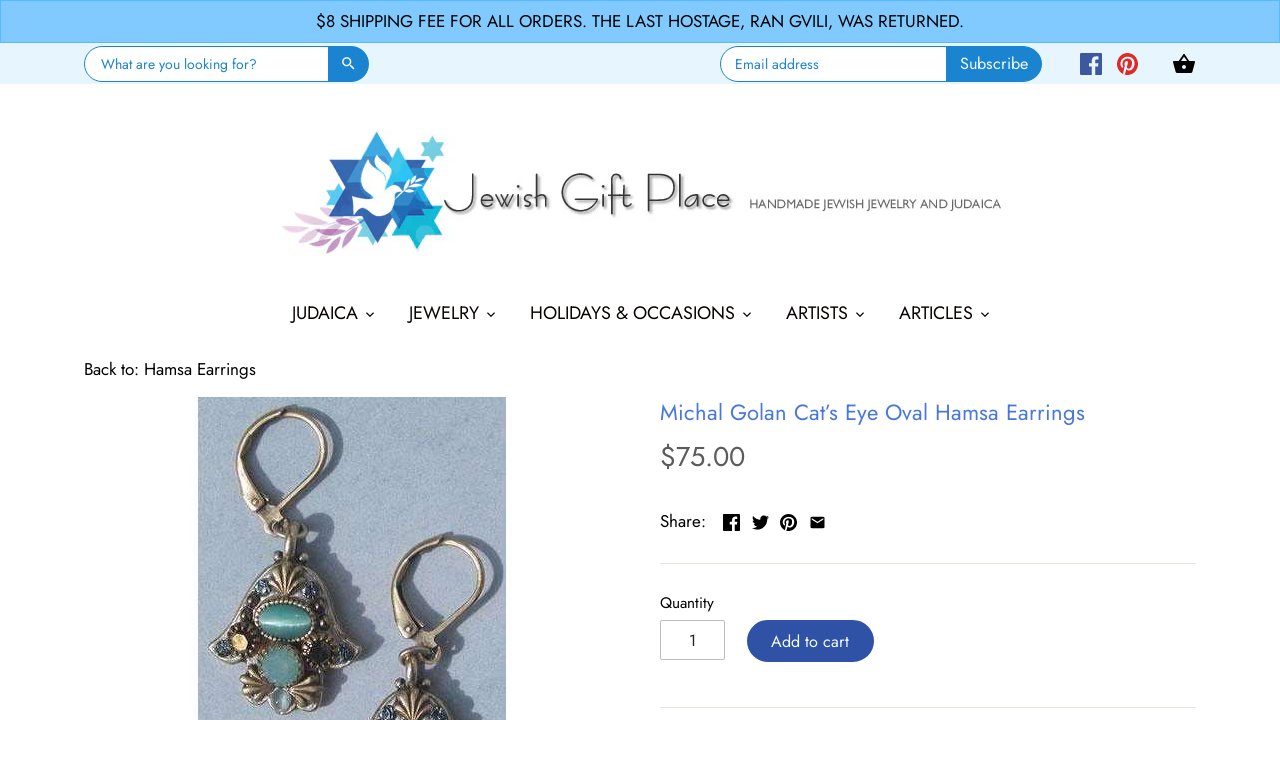

--- FILE ---
content_type: text/html; charset=utf-8
request_url: https://jewishgiftplace.com/collections/hamsa-earrings/products/michal-golan-cat-s-eye-oval-hamsa-earrings
body_size: 42693
content:
<!doctype html>
<html class="no-js" lang="en">
  <head>
   
  <!-- Global site tag (gtag.js) 
<script async src="https://www.googletagmanager.com/gtag/js?id=UA-1860959-1"></script>
<script>
window.dataLayer = window.dataLayer || [];
function gtag(){dataLayer.push(arguments);}
gtag('js', new Date());

gtag('config', 'UA-1860959-1', { 'optimize_id': 'GTM-NF8LVNG'});
</script>
- Google Analytics -->   
    <!-- Canopy v2.8.1 -->
    <meta charset="utf-8" />
    <meta name="viewport" content="width=device-width,initial-scale=1.0" />
    <meta name="theme-color" content="#2f52a6">
    <meta http-equiv="X-UA-Compatible" content="IE=edge,chrome=1">

    
    <link rel="shortcut icon" href="//jewishgiftplace.com/cdn/shop/files/favicon_a4b9ba35-6b76-4935-8bcd-8ed9d329d852.png?v=1614289070" type="image/png" />
    

 <title>
    Michal Golan Cat’s Eye Oval Hamsa Earrings
  </title>

    
    <meta name="description" content="Michal Golan Cat’s Eye Oval Hamsa Earrings from the incredible Michal Golan Collection. Michal Golan’s hamsa earrings are an array of richly hued semi-precious stones; Swarovski crystals; and freshwater pearls. The result combines classic; timeless style with a fresh; contemporary look.Jewish Gift Place carries the entire Michal Golan collection." />
    

    <link rel="canonical" href="https://jewishgiftplace.com/products/michal-golan-cat-s-eye-oval-hamsa-earrings" />

    


  <meta property="og:type" content="product" />
  <meta property="og:title" content="Michal Golan Cat’s Eye Oval Hamsa Earrings" />
  
  <meta property="og:image" content="http://jewishgiftplace.com/cdn/shop/products/michal-golan-cat_s-eye-oval-hamsa-earrings-22054727_600x600.jpg?v=1566500389" />
  <meta property="og:image:secure_url" content="https://jewishgiftplace.com/cdn/shop/products/michal-golan-cat_s-eye-oval-hamsa-earrings-22054727_600x600.jpg?v=1566500389" />
  
  <meta property="og:image" content="http://jewishgiftplace.com/cdn/shop/products/michal-golan-cat_s-eye-oval-hamsa-earrings-22054728_600x600.jpg?v=1566500389" />
  <meta property="og:image:secure_url" content="https://jewishgiftplace.com/cdn/shop/products/michal-golan-cat_s-eye-oval-hamsa-earrings-22054728_600x600.jpg?v=1566500389" />
  
  <meta property="og:image" content="http://jewishgiftplace.com/cdn/shop/products/michal-golan-cat_s-eye-oval-hamsa-earrings-22054729_600x600.jpg?v=1566500389" />
  <meta property="og:image:secure_url" content="https://jewishgiftplace.com/cdn/shop/products/michal-golan-cat_s-eye-oval-hamsa-earrings-22054729_600x600.jpg?v=1566500389" />
  
  <meta property="og:price:amount" content="75.00" />
  <meta property="og:price:currency" content="USD" />



<meta property="og:description" content="Michal Golan Cat’s Eye Oval Hamsa Earrings from the incredible Michal Golan Collection. Michal Golan’s hamsa earrings are an array of richly hued semi-precious stones; Swarovski crystals; and freshwater pearls. The result combines classic; timeless style with a fresh; contemporary look.Jewish Gift Place carries the entire Michal Golan collection." />

<meta property="og:url" content="https://jewishgiftplace.com/products/michal-golan-cat-s-eye-oval-hamsa-earrings" />
<meta property="og:site_name" content="Jewish Gift Place" />

    


  <meta name="twitter:card" content="summary">


  <meta name="twitter:title" content="Michal Golan Cat’s Eye Oval Hamsa Earrings">
  <meta name="twitter:description" content="Size : 3/4&quot; x 1&quot;Notes : Don’t miss Michal Golan’s matching necklace.Delivery : All pieces are handmade. For faster delivery, call to check if item is in stock.Materials: 24K gold electroplated over br">
  <meta name="twitter:image" content="https://jewishgiftplace.com/cdn/shop/products/michal-golan-cat_s-eye-oval-hamsa-earrings-22054727_grande.jpg?v=1566500389">
  <meta name="twitter:image:width" content="600">
  <meta name="twitter:image:height" content="600">


    <link href="//jewishgiftplace.com/cdn/shop/t/14/assets/styles.scss.css?v=18191669984856937271769351730" rel="stylesheet" type="text/css" media="all" />
    <link href="//jewishgiftplace.com/cdn/shop/t/14/assets/custom-style.css?v=40102551453060430741631938562" rel="stylesheet" type="text/css" media="all" />

    <script src="//ajax.googleapis.com/ajax/libs/jquery/1.9.1/jquery.min.js" type="text/javascript"></script>

    

    <script src="//jewishgiftplace.com/cdn/shop/t/14/assets/custom.js?v=91717400367481147571631593622" type="text/javascript"></script>

    <script>window.performance && window.performance.mark && window.performance.mark('shopify.content_for_header.start');</script><meta id="shopify-digital-wallet" name="shopify-digital-wallet" content="/20995899456/digital_wallets/dialog">
<meta name="shopify-checkout-api-token" content="3e0f1e268063dcc4b49117cc12461ee9">
<meta id="in-context-paypal-metadata" data-shop-id="20995899456" data-venmo-supported="false" data-environment="production" data-locale="en_US" data-paypal-v4="true" data-currency="USD">
<link rel="alternate" type="application/json+oembed" href="https://jewishgiftplace.com/products/michal-golan-cat-s-eye-oval-hamsa-earrings.oembed">
<script async="async" src="/checkouts/internal/preloads.js?locale=en-US"></script>
<link rel="preconnect" href="https://shop.app" crossorigin="anonymous">
<script async="async" src="https://shop.app/checkouts/internal/preloads.js?locale=en-US&shop_id=20995899456" crossorigin="anonymous"></script>
<script id="apple-pay-shop-capabilities" type="application/json">{"shopId":20995899456,"countryCode":"US","currencyCode":"USD","merchantCapabilities":["supports3DS"],"merchantId":"gid:\/\/shopify\/Shop\/20995899456","merchantName":"Jewish Gift Place","requiredBillingContactFields":["postalAddress","email","phone"],"requiredShippingContactFields":["postalAddress","email","phone"],"shippingType":"shipping","supportedNetworks":["visa","masterCard","amex","discover","elo","jcb"],"total":{"type":"pending","label":"Jewish Gift Place","amount":"1.00"},"shopifyPaymentsEnabled":true,"supportsSubscriptions":true}</script>
<script id="shopify-features" type="application/json">{"accessToken":"3e0f1e268063dcc4b49117cc12461ee9","betas":["rich-media-storefront-analytics"],"domain":"jewishgiftplace.com","predictiveSearch":true,"shopId":20995899456,"locale":"en"}</script>
<script>var Shopify = Shopify || {};
Shopify.shop = "jewish-gift-place.myshopify.com";
Shopify.locale = "en";
Shopify.currency = {"active":"USD","rate":"1.0"};
Shopify.country = "US";
Shopify.theme = {"name":"Canopy Latest Dev[working(14-Sep-2021)]","id":120438226987,"schema_name":"Canopy","schema_version":"2.8.1","theme_store_id":732,"role":"main"};
Shopify.theme.handle = "null";
Shopify.theme.style = {"id":null,"handle":null};
Shopify.cdnHost = "jewishgiftplace.com/cdn";
Shopify.routes = Shopify.routes || {};
Shopify.routes.root = "/";</script>
<script type="module">!function(o){(o.Shopify=o.Shopify||{}).modules=!0}(window);</script>
<script>!function(o){function n(){var o=[];function n(){o.push(Array.prototype.slice.apply(arguments))}return n.q=o,n}var t=o.Shopify=o.Shopify||{};t.loadFeatures=n(),t.autoloadFeatures=n()}(window);</script>
<script>
  window.ShopifyPay = window.ShopifyPay || {};
  window.ShopifyPay.apiHost = "shop.app\/pay";
  window.ShopifyPay.redirectState = null;
</script>
<script id="shop-js-analytics" type="application/json">{"pageType":"product"}</script>
<script defer="defer" async type="module" src="//jewishgiftplace.com/cdn/shopifycloud/shop-js/modules/v2/client.init-shop-cart-sync_WVOgQShq.en.esm.js"></script>
<script defer="defer" async type="module" src="//jewishgiftplace.com/cdn/shopifycloud/shop-js/modules/v2/chunk.common_C_13GLB1.esm.js"></script>
<script defer="defer" async type="module" src="//jewishgiftplace.com/cdn/shopifycloud/shop-js/modules/v2/chunk.modal_CLfMGd0m.esm.js"></script>
<script type="module">
  await import("//jewishgiftplace.com/cdn/shopifycloud/shop-js/modules/v2/client.init-shop-cart-sync_WVOgQShq.en.esm.js");
await import("//jewishgiftplace.com/cdn/shopifycloud/shop-js/modules/v2/chunk.common_C_13GLB1.esm.js");
await import("//jewishgiftplace.com/cdn/shopifycloud/shop-js/modules/v2/chunk.modal_CLfMGd0m.esm.js");

  window.Shopify.SignInWithShop?.initShopCartSync?.({"fedCMEnabled":true,"windoidEnabled":true});

</script>
<script>
  window.Shopify = window.Shopify || {};
  if (!window.Shopify.featureAssets) window.Shopify.featureAssets = {};
  window.Shopify.featureAssets['shop-js'] = {"shop-cart-sync":["modules/v2/client.shop-cart-sync_DuR37GeY.en.esm.js","modules/v2/chunk.common_C_13GLB1.esm.js","modules/v2/chunk.modal_CLfMGd0m.esm.js"],"init-fed-cm":["modules/v2/client.init-fed-cm_BucUoe6W.en.esm.js","modules/v2/chunk.common_C_13GLB1.esm.js","modules/v2/chunk.modal_CLfMGd0m.esm.js"],"shop-toast-manager":["modules/v2/client.shop-toast-manager_B0JfrpKj.en.esm.js","modules/v2/chunk.common_C_13GLB1.esm.js","modules/v2/chunk.modal_CLfMGd0m.esm.js"],"init-shop-cart-sync":["modules/v2/client.init-shop-cart-sync_WVOgQShq.en.esm.js","modules/v2/chunk.common_C_13GLB1.esm.js","modules/v2/chunk.modal_CLfMGd0m.esm.js"],"shop-button":["modules/v2/client.shop-button_B_U3bv27.en.esm.js","modules/v2/chunk.common_C_13GLB1.esm.js","modules/v2/chunk.modal_CLfMGd0m.esm.js"],"init-windoid":["modules/v2/client.init-windoid_DuP9q_di.en.esm.js","modules/v2/chunk.common_C_13GLB1.esm.js","modules/v2/chunk.modal_CLfMGd0m.esm.js"],"shop-cash-offers":["modules/v2/client.shop-cash-offers_BmULhtno.en.esm.js","modules/v2/chunk.common_C_13GLB1.esm.js","modules/v2/chunk.modal_CLfMGd0m.esm.js"],"pay-button":["modules/v2/client.pay-button_CrPSEbOK.en.esm.js","modules/v2/chunk.common_C_13GLB1.esm.js","modules/v2/chunk.modal_CLfMGd0m.esm.js"],"init-customer-accounts":["modules/v2/client.init-customer-accounts_jNk9cPYQ.en.esm.js","modules/v2/client.shop-login-button_DJ5ldayH.en.esm.js","modules/v2/chunk.common_C_13GLB1.esm.js","modules/v2/chunk.modal_CLfMGd0m.esm.js"],"avatar":["modules/v2/client.avatar_BTnouDA3.en.esm.js"],"checkout-modal":["modules/v2/client.checkout-modal_pBPyh9w8.en.esm.js","modules/v2/chunk.common_C_13GLB1.esm.js","modules/v2/chunk.modal_CLfMGd0m.esm.js"],"init-shop-for-new-customer-accounts":["modules/v2/client.init-shop-for-new-customer-accounts_BUoCy7a5.en.esm.js","modules/v2/client.shop-login-button_DJ5ldayH.en.esm.js","modules/v2/chunk.common_C_13GLB1.esm.js","modules/v2/chunk.modal_CLfMGd0m.esm.js"],"init-customer-accounts-sign-up":["modules/v2/client.init-customer-accounts-sign-up_CnczCz9H.en.esm.js","modules/v2/client.shop-login-button_DJ5ldayH.en.esm.js","modules/v2/chunk.common_C_13GLB1.esm.js","modules/v2/chunk.modal_CLfMGd0m.esm.js"],"init-shop-email-lookup-coordinator":["modules/v2/client.init-shop-email-lookup-coordinator_CzjY5t9o.en.esm.js","modules/v2/chunk.common_C_13GLB1.esm.js","modules/v2/chunk.modal_CLfMGd0m.esm.js"],"shop-follow-button":["modules/v2/client.shop-follow-button_CsYC63q7.en.esm.js","modules/v2/chunk.common_C_13GLB1.esm.js","modules/v2/chunk.modal_CLfMGd0m.esm.js"],"shop-login-button":["modules/v2/client.shop-login-button_DJ5ldayH.en.esm.js","modules/v2/chunk.common_C_13GLB1.esm.js","modules/v2/chunk.modal_CLfMGd0m.esm.js"],"shop-login":["modules/v2/client.shop-login_B9ccPdmx.en.esm.js","modules/v2/chunk.common_C_13GLB1.esm.js","modules/v2/chunk.modal_CLfMGd0m.esm.js"],"lead-capture":["modules/v2/client.lead-capture_D0K_KgYb.en.esm.js","modules/v2/chunk.common_C_13GLB1.esm.js","modules/v2/chunk.modal_CLfMGd0m.esm.js"],"payment-terms":["modules/v2/client.payment-terms_BWmiNN46.en.esm.js","modules/v2/chunk.common_C_13GLB1.esm.js","modules/v2/chunk.modal_CLfMGd0m.esm.js"]};
</script>
<script>(function() {
  var isLoaded = false;
  function asyncLoad() {
    if (isLoaded) return;
    isLoaded = true;
    var urls = ["\/\/d1liekpayvooaz.cloudfront.net\/apps\/customizery\/customizery.js?shop=jewish-gift-place.myshopify.com","https:\/\/s3.amazonaws.com\/hb-labs\/cookie_cart.js?shop=jewish-gift-place.myshopify.com","https:\/\/cdn-stamped-io.azureedge.net\/files\/widget.min.js?shop=jewish-gift-place.myshopify.com","https:\/\/d23dclunsivw3h.cloudfront.net\/redirect-app.js?shop=jewish-gift-place.myshopify.com","https:\/\/assets1.adroll.com\/shopify\/latest\/j\/shopify_rolling_bootstrap_v2.js?adroll_adv_id=AAP453S2HVFYPHQ7TKR3PS\u0026adroll_pix_id=SHGUZRKJ7BEJFPZWPPZQJP\u0026shop=jewish-gift-place.myshopify.com","https:\/\/cdn.subscribers.com\/shopify_assets\/cookie_cart.js?shop=jewish-gift-place.myshopify.com","https:\/\/cdn.subscribers.com\/shopify_assets\/products.js?shop=jewish-gift-place.myshopify.com","https:\/\/cdn.subscribers.com\/shopify_assets\/value_tracking.js?shop=jewish-gift-place.myshopify.com","https:\/\/cdn.hextom.com\/js\/quickannouncementbar.js?shop=jewish-gift-place.myshopify.com"];
    for (var i = 0; i < urls.length; i++) {
      var s = document.createElement('script');
      s.type = 'text/javascript';
      s.async = true;
      s.src = urls[i];
      var x = document.getElementsByTagName('script')[0];
      x.parentNode.insertBefore(s, x);
    }
  };
  if(window.attachEvent) {
    window.attachEvent('onload', asyncLoad);
  } else {
    window.addEventListener('load', asyncLoad, false);
  }
})();</script>
<script id="__st">var __st={"a":20995899456,"offset":-18000,"reqid":"f065d370-65d1-4f05-9690-15823e11a314-1769571090","pageurl":"jewishgiftplace.com\/collections\/hamsa-earrings\/products\/michal-golan-cat-s-eye-oval-hamsa-earrings","u":"dffb60dfa2de","p":"product","rtyp":"product","rid":2795954012224};</script>
<script>window.ShopifyPaypalV4VisibilityTracking = true;</script>
<script id="captcha-bootstrap">!function(){'use strict';const t='contact',e='account',n='new_comment',o=[[t,t],['blogs',n],['comments',n],[t,'customer']],c=[[e,'customer_login'],[e,'guest_login'],[e,'recover_customer_password'],[e,'create_customer']],r=t=>t.map((([t,e])=>`form[action*='/${t}']:not([data-nocaptcha='true']) input[name='form_type'][value='${e}']`)).join(','),a=t=>()=>t?[...document.querySelectorAll(t)].map((t=>t.form)):[];function s(){const t=[...o],e=r(t);return a(e)}const i='password',u='form_key',d=['recaptcha-v3-token','g-recaptcha-response','h-captcha-response',i],f=()=>{try{return window.sessionStorage}catch{return}},m='__shopify_v',_=t=>t.elements[u];function p(t,e,n=!1){try{const o=window.sessionStorage,c=JSON.parse(o.getItem(e)),{data:r}=function(t){const{data:e,action:n}=t;return t[m]||n?{data:e,action:n}:{data:t,action:n}}(c);for(const[e,n]of Object.entries(r))t.elements[e]&&(t.elements[e].value=n);n&&o.removeItem(e)}catch(o){console.error('form repopulation failed',{error:o})}}const l='form_type',E='cptcha';function T(t){t.dataset[E]=!0}const w=window,h=w.document,L='Shopify',v='ce_forms',y='captcha';let A=!1;((t,e)=>{const n=(g='f06e6c50-85a8-45c8-87d0-21a2b65856fe',I='https://cdn.shopify.com/shopifycloud/storefront-forms-hcaptcha/ce_storefront_forms_captcha_hcaptcha.v1.5.2.iife.js',D={infoText:'Protected by hCaptcha',privacyText:'Privacy',termsText:'Terms'},(t,e,n)=>{const o=w[L][v],c=o.bindForm;if(c)return c(t,g,e,D).then(n);var r;o.q.push([[t,g,e,D],n]),r=I,A||(h.body.append(Object.assign(h.createElement('script'),{id:'captcha-provider',async:!0,src:r})),A=!0)});var g,I,D;w[L]=w[L]||{},w[L][v]=w[L][v]||{},w[L][v].q=[],w[L][y]=w[L][y]||{},w[L][y].protect=function(t,e){n(t,void 0,e),T(t)},Object.freeze(w[L][y]),function(t,e,n,w,h,L){const[v,y,A,g]=function(t,e,n){const i=e?o:[],u=t?c:[],d=[...i,...u],f=r(d),m=r(i),_=r(d.filter((([t,e])=>n.includes(e))));return[a(f),a(m),a(_),s()]}(w,h,L),I=t=>{const e=t.target;return e instanceof HTMLFormElement?e:e&&e.form},D=t=>v().includes(t);t.addEventListener('submit',(t=>{const e=I(t);if(!e)return;const n=D(e)&&!e.dataset.hcaptchaBound&&!e.dataset.recaptchaBound,o=_(e),c=g().includes(e)&&(!o||!o.value);(n||c)&&t.preventDefault(),c&&!n&&(function(t){try{if(!f())return;!function(t){const e=f();if(!e)return;const n=_(t);if(!n)return;const o=n.value;o&&e.removeItem(o)}(t);const e=Array.from(Array(32),(()=>Math.random().toString(36)[2])).join('');!function(t,e){_(t)||t.append(Object.assign(document.createElement('input'),{type:'hidden',name:u})),t.elements[u].value=e}(t,e),function(t,e){const n=f();if(!n)return;const o=[...t.querySelectorAll(`input[type='${i}']`)].map((({name:t})=>t)),c=[...d,...o],r={};for(const[a,s]of new FormData(t).entries())c.includes(a)||(r[a]=s);n.setItem(e,JSON.stringify({[m]:1,action:t.action,data:r}))}(t,e)}catch(e){console.error('failed to persist form',e)}}(e),e.submit())}));const S=(t,e)=>{t&&!t.dataset[E]&&(n(t,e.some((e=>e===t))),T(t))};for(const o of['focusin','change'])t.addEventListener(o,(t=>{const e=I(t);D(e)&&S(e,y())}));const B=e.get('form_key'),M=e.get(l),P=B&&M;t.addEventListener('DOMContentLoaded',(()=>{const t=y();if(P)for(const e of t)e.elements[l].value===M&&p(e,B);[...new Set([...A(),...v().filter((t=>'true'===t.dataset.shopifyCaptcha))])].forEach((e=>S(e,t)))}))}(h,new URLSearchParams(w.location.search),n,t,e,['guest_login'])})(!0,!0)}();</script>
<script integrity="sha256-4kQ18oKyAcykRKYeNunJcIwy7WH5gtpwJnB7kiuLZ1E=" data-source-attribution="shopify.loadfeatures" defer="defer" src="//jewishgiftplace.com/cdn/shopifycloud/storefront/assets/storefront/load_feature-a0a9edcb.js" crossorigin="anonymous"></script>
<script crossorigin="anonymous" defer="defer" src="//jewishgiftplace.com/cdn/shopifycloud/storefront/assets/shopify_pay/storefront-65b4c6d7.js?v=20250812"></script>
<script data-source-attribution="shopify.dynamic_checkout.dynamic.init">var Shopify=Shopify||{};Shopify.PaymentButton=Shopify.PaymentButton||{isStorefrontPortableWallets:!0,init:function(){window.Shopify.PaymentButton.init=function(){};var t=document.createElement("script");t.src="https://jewishgiftplace.com/cdn/shopifycloud/portable-wallets/latest/portable-wallets.en.js",t.type="module",document.head.appendChild(t)}};
</script>
<script data-source-attribution="shopify.dynamic_checkout.buyer_consent">
  function portableWalletsHideBuyerConsent(e){var t=document.getElementById("shopify-buyer-consent"),n=document.getElementById("shopify-subscription-policy-button");t&&n&&(t.classList.add("hidden"),t.setAttribute("aria-hidden","true"),n.removeEventListener("click",e))}function portableWalletsShowBuyerConsent(e){var t=document.getElementById("shopify-buyer-consent"),n=document.getElementById("shopify-subscription-policy-button");t&&n&&(t.classList.remove("hidden"),t.removeAttribute("aria-hidden"),n.addEventListener("click",e))}window.Shopify?.PaymentButton&&(window.Shopify.PaymentButton.hideBuyerConsent=portableWalletsHideBuyerConsent,window.Shopify.PaymentButton.showBuyerConsent=portableWalletsShowBuyerConsent);
</script>
<script data-source-attribution="shopify.dynamic_checkout.cart.bootstrap">document.addEventListener("DOMContentLoaded",(function(){function t(){return document.querySelector("shopify-accelerated-checkout-cart, shopify-accelerated-checkout")}if(t())Shopify.PaymentButton.init();else{new MutationObserver((function(e,n){t()&&(Shopify.PaymentButton.init(),n.disconnect())})).observe(document.body,{childList:!0,subtree:!0})}}));
</script>
<link id="shopify-accelerated-checkout-styles" rel="stylesheet" media="screen" href="https://jewishgiftplace.com/cdn/shopifycloud/portable-wallets/latest/accelerated-checkout-backwards-compat.css" crossorigin="anonymous">
<style id="shopify-accelerated-checkout-cart">
        #shopify-buyer-consent {
  margin-top: 1em;
  display: inline-block;
  width: 100%;
}

#shopify-buyer-consent.hidden {
  display: none;
}

#shopify-subscription-policy-button {
  background: none;
  border: none;
  padding: 0;
  text-decoration: underline;
  font-size: inherit;
  cursor: pointer;
}

#shopify-subscription-policy-button::before {
  box-shadow: none;
}

      </style>

<script>window.performance && window.performance.mark && window.performance.mark('shopify.content_for_header.end');</script>

    <script>
      document.documentElement.className = document.documentElement.className.replace('no-js', '');
      Shopify.money_format = "${{amount}}";
      window.theme = window.theme || {};
      theme.jQuery = jQuery;
      theme.money_container = 'span.theme-money';
      theme.money_format = "${{amount}}";
    </script>
  <link href="https://monorail-edge.shopifysvc.com" rel="dns-prefetch">
<script>(function(){if ("sendBeacon" in navigator && "performance" in window) {try {var session_token_from_headers = performance.getEntriesByType('navigation')[0].serverTiming.find(x => x.name == '_s').description;} catch {var session_token_from_headers = undefined;}var session_cookie_matches = document.cookie.match(/_shopify_s=([^;]*)/);var session_token_from_cookie = session_cookie_matches && session_cookie_matches.length === 2 ? session_cookie_matches[1] : "";var session_token = session_token_from_headers || session_token_from_cookie || "";function handle_abandonment_event(e) {var entries = performance.getEntries().filter(function(entry) {return /monorail-edge.shopifysvc.com/.test(entry.name);});if (!window.abandonment_tracked && entries.length === 0) {window.abandonment_tracked = true;var currentMs = Date.now();var navigation_start = performance.timing.navigationStart;var payload = {shop_id: 20995899456,url: window.location.href,navigation_start,duration: currentMs - navigation_start,session_token,page_type: "product"};window.navigator.sendBeacon("https://monorail-edge.shopifysvc.com/v1/produce", JSON.stringify({schema_id: "online_store_buyer_site_abandonment/1.1",payload: payload,metadata: {event_created_at_ms: currentMs,event_sent_at_ms: currentMs}}));}}window.addEventListener('pagehide', handle_abandonment_event);}}());</script>
<script id="web-pixels-manager-setup">(function e(e,d,r,n,o){if(void 0===o&&(o={}),!Boolean(null===(a=null===(i=window.Shopify)||void 0===i?void 0:i.analytics)||void 0===a?void 0:a.replayQueue)){var i,a;window.Shopify=window.Shopify||{};var t=window.Shopify;t.analytics=t.analytics||{};var s=t.analytics;s.replayQueue=[],s.publish=function(e,d,r){return s.replayQueue.push([e,d,r]),!0};try{self.performance.mark("wpm:start")}catch(e){}var l=function(){var e={modern:/Edge?\/(1{2}[4-9]|1[2-9]\d|[2-9]\d{2}|\d{4,})\.\d+(\.\d+|)|Firefox\/(1{2}[4-9]|1[2-9]\d|[2-9]\d{2}|\d{4,})\.\d+(\.\d+|)|Chrom(ium|e)\/(9{2}|\d{3,})\.\d+(\.\d+|)|(Maci|X1{2}).+ Version\/(15\.\d+|(1[6-9]|[2-9]\d|\d{3,})\.\d+)([,.]\d+|)( \(\w+\)|)( Mobile\/\w+|) Safari\/|Chrome.+OPR\/(9{2}|\d{3,})\.\d+\.\d+|(CPU[ +]OS|iPhone[ +]OS|CPU[ +]iPhone|CPU IPhone OS|CPU iPad OS)[ +]+(15[._]\d+|(1[6-9]|[2-9]\d|\d{3,})[._]\d+)([._]\d+|)|Android:?[ /-](13[3-9]|1[4-9]\d|[2-9]\d{2}|\d{4,})(\.\d+|)(\.\d+|)|Android.+Firefox\/(13[5-9]|1[4-9]\d|[2-9]\d{2}|\d{4,})\.\d+(\.\d+|)|Android.+Chrom(ium|e)\/(13[3-9]|1[4-9]\d|[2-9]\d{2}|\d{4,})\.\d+(\.\d+|)|SamsungBrowser\/([2-9]\d|\d{3,})\.\d+/,legacy:/Edge?\/(1[6-9]|[2-9]\d|\d{3,})\.\d+(\.\d+|)|Firefox\/(5[4-9]|[6-9]\d|\d{3,})\.\d+(\.\d+|)|Chrom(ium|e)\/(5[1-9]|[6-9]\d|\d{3,})\.\d+(\.\d+|)([\d.]+$|.*Safari\/(?![\d.]+ Edge\/[\d.]+$))|(Maci|X1{2}).+ Version\/(10\.\d+|(1[1-9]|[2-9]\d|\d{3,})\.\d+)([,.]\d+|)( \(\w+\)|)( Mobile\/\w+|) Safari\/|Chrome.+OPR\/(3[89]|[4-9]\d|\d{3,})\.\d+\.\d+|(CPU[ +]OS|iPhone[ +]OS|CPU[ +]iPhone|CPU IPhone OS|CPU iPad OS)[ +]+(10[._]\d+|(1[1-9]|[2-9]\d|\d{3,})[._]\d+)([._]\d+|)|Android:?[ /-](13[3-9]|1[4-9]\d|[2-9]\d{2}|\d{4,})(\.\d+|)(\.\d+|)|Mobile Safari.+OPR\/([89]\d|\d{3,})\.\d+\.\d+|Android.+Firefox\/(13[5-9]|1[4-9]\d|[2-9]\d{2}|\d{4,})\.\d+(\.\d+|)|Android.+Chrom(ium|e)\/(13[3-9]|1[4-9]\d|[2-9]\d{2}|\d{4,})\.\d+(\.\d+|)|Android.+(UC? ?Browser|UCWEB|U3)[ /]?(15\.([5-9]|\d{2,})|(1[6-9]|[2-9]\d|\d{3,})\.\d+)\.\d+|SamsungBrowser\/(5\.\d+|([6-9]|\d{2,})\.\d+)|Android.+MQ{2}Browser\/(14(\.(9|\d{2,})|)|(1[5-9]|[2-9]\d|\d{3,})(\.\d+|))(\.\d+|)|K[Aa][Ii]OS\/(3\.\d+|([4-9]|\d{2,})\.\d+)(\.\d+|)/},d=e.modern,r=e.legacy,n=navigator.userAgent;return n.match(d)?"modern":n.match(r)?"legacy":"unknown"}(),u="modern"===l?"modern":"legacy",c=(null!=n?n:{modern:"",legacy:""})[u],f=function(e){return[e.baseUrl,"/wpm","/b",e.hashVersion,"modern"===e.buildTarget?"m":"l",".js"].join("")}({baseUrl:d,hashVersion:r,buildTarget:u}),m=function(e){var d=e.version,r=e.bundleTarget,n=e.surface,o=e.pageUrl,i=e.monorailEndpoint;return{emit:function(e){var a=e.status,t=e.errorMsg,s=(new Date).getTime(),l=JSON.stringify({metadata:{event_sent_at_ms:s},events:[{schema_id:"web_pixels_manager_load/3.1",payload:{version:d,bundle_target:r,page_url:o,status:a,surface:n,error_msg:t},metadata:{event_created_at_ms:s}}]});if(!i)return console&&console.warn&&console.warn("[Web Pixels Manager] No Monorail endpoint provided, skipping logging."),!1;try{return self.navigator.sendBeacon.bind(self.navigator)(i,l)}catch(e){}var u=new XMLHttpRequest;try{return u.open("POST",i,!0),u.setRequestHeader("Content-Type","text/plain"),u.send(l),!0}catch(e){return console&&console.warn&&console.warn("[Web Pixels Manager] Got an unhandled error while logging to Monorail."),!1}}}}({version:r,bundleTarget:l,surface:e.surface,pageUrl:self.location.href,monorailEndpoint:e.monorailEndpoint});try{o.browserTarget=l,function(e){var d=e.src,r=e.async,n=void 0===r||r,o=e.onload,i=e.onerror,a=e.sri,t=e.scriptDataAttributes,s=void 0===t?{}:t,l=document.createElement("script"),u=document.querySelector("head"),c=document.querySelector("body");if(l.async=n,l.src=d,a&&(l.integrity=a,l.crossOrigin="anonymous"),s)for(var f in s)if(Object.prototype.hasOwnProperty.call(s,f))try{l.dataset[f]=s[f]}catch(e){}if(o&&l.addEventListener("load",o),i&&l.addEventListener("error",i),u)u.appendChild(l);else{if(!c)throw new Error("Did not find a head or body element to append the script");c.appendChild(l)}}({src:f,async:!0,onload:function(){if(!function(){var e,d;return Boolean(null===(d=null===(e=window.Shopify)||void 0===e?void 0:e.analytics)||void 0===d?void 0:d.initialized)}()){var d=window.webPixelsManager.init(e)||void 0;if(d){var r=window.Shopify.analytics;r.replayQueue.forEach((function(e){var r=e[0],n=e[1],o=e[2];d.publishCustomEvent(r,n,o)})),r.replayQueue=[],r.publish=d.publishCustomEvent,r.visitor=d.visitor,r.initialized=!0}}},onerror:function(){return m.emit({status:"failed",errorMsg:"".concat(f," has failed to load")})},sri:function(e){var d=/^sha384-[A-Za-z0-9+/=]+$/;return"string"==typeof e&&d.test(e)}(c)?c:"",scriptDataAttributes:o}),m.emit({status:"loading"})}catch(e){m.emit({status:"failed",errorMsg:(null==e?void 0:e.message)||"Unknown error"})}}})({shopId: 20995899456,storefrontBaseUrl: "https://jewishgiftplace.com",extensionsBaseUrl: "https://extensions.shopifycdn.com/cdn/shopifycloud/web-pixels-manager",monorailEndpoint: "https://monorail-edge.shopifysvc.com/unstable/produce_batch",surface: "storefront-renderer",enabledBetaFlags: ["2dca8a86"],webPixelsConfigList: [{"id":"shopify-app-pixel","configuration":"{}","eventPayloadVersion":"v1","runtimeContext":"STRICT","scriptVersion":"0450","apiClientId":"shopify-pixel","type":"APP","privacyPurposes":["ANALYTICS","MARKETING"]},{"id":"shopify-custom-pixel","eventPayloadVersion":"v1","runtimeContext":"LAX","scriptVersion":"0450","apiClientId":"shopify-pixel","type":"CUSTOM","privacyPurposes":["ANALYTICS","MARKETING"]}],isMerchantRequest: false,initData: {"shop":{"name":"Jewish Gift Place","paymentSettings":{"currencyCode":"USD"},"myshopifyDomain":"jewish-gift-place.myshopify.com","countryCode":"US","storefrontUrl":"https:\/\/jewishgiftplace.com"},"customer":null,"cart":null,"checkout":null,"productVariants":[{"price":{"amount":75.0,"currencyCode":"USD"},"product":{"title":"Michal Golan Cat’s Eye Oval Hamsa Earrings","vendor":"Jewish Gift Place","id":"2795954012224","untranslatedTitle":"Michal Golan Cat’s Eye Oval Hamsa Earrings","url":"\/products\/michal-golan-cat-s-eye-oval-hamsa-earrings","type":""},"id":"24973625851968","image":{"src":"\/\/jewishgiftplace.com\/cdn\/shop\/products\/michal-golan-cat_s-eye-oval-hamsa-earrings-22054727.jpg?v=1566500389"},"sku":"MG-S1322","title":"Default Title","untranslatedTitle":"Default Title"}],"purchasingCompany":null},},"https://jewishgiftplace.com/cdn","fcfee988w5aeb613cpc8e4bc33m6693e112",{"modern":"","legacy":""},{"shopId":"20995899456","storefrontBaseUrl":"https:\/\/jewishgiftplace.com","extensionBaseUrl":"https:\/\/extensions.shopifycdn.com\/cdn\/shopifycloud\/web-pixels-manager","surface":"storefront-renderer","enabledBetaFlags":"[\"2dca8a86\"]","isMerchantRequest":"false","hashVersion":"fcfee988w5aeb613cpc8e4bc33m6693e112","publish":"custom","events":"[[\"page_viewed\",{}],[\"product_viewed\",{\"productVariant\":{\"price\":{\"amount\":75.0,\"currencyCode\":\"USD\"},\"product\":{\"title\":\"Michal Golan Cat’s Eye Oval Hamsa Earrings\",\"vendor\":\"Jewish Gift Place\",\"id\":\"2795954012224\",\"untranslatedTitle\":\"Michal Golan Cat’s Eye Oval Hamsa Earrings\",\"url\":\"\/products\/michal-golan-cat-s-eye-oval-hamsa-earrings\",\"type\":\"\"},\"id\":\"24973625851968\",\"image\":{\"src\":\"\/\/jewishgiftplace.com\/cdn\/shop\/products\/michal-golan-cat_s-eye-oval-hamsa-earrings-22054727.jpg?v=1566500389\"},\"sku\":\"MG-S1322\",\"title\":\"Default Title\",\"untranslatedTitle\":\"Default Title\"}}]]"});</script><script>
  window.ShopifyAnalytics = window.ShopifyAnalytics || {};
  window.ShopifyAnalytics.meta = window.ShopifyAnalytics.meta || {};
  window.ShopifyAnalytics.meta.currency = 'USD';
  var meta = {"product":{"id":2795954012224,"gid":"gid:\/\/shopify\/Product\/2795954012224","vendor":"Jewish Gift Place","type":"","handle":"michal-golan-cat-s-eye-oval-hamsa-earrings","variants":[{"id":24973625851968,"price":7500,"name":"Michal Golan Cat’s Eye Oval Hamsa Earrings","public_title":null,"sku":"MG-S1322"}],"remote":false},"page":{"pageType":"product","resourceType":"product","resourceId":2795954012224,"requestId":"f065d370-65d1-4f05-9690-15823e11a314-1769571090"}};
  for (var attr in meta) {
    window.ShopifyAnalytics.meta[attr] = meta[attr];
  }
</script>
<script class="analytics">
  (function () {
    var customDocumentWrite = function(content) {
      var jquery = null;

      if (window.jQuery) {
        jquery = window.jQuery;
      } else if (window.Checkout && window.Checkout.$) {
        jquery = window.Checkout.$;
      }

      if (jquery) {
        jquery('body').append(content);
      }
    };

    var hasLoggedConversion = function(token) {
      if (token) {
        return document.cookie.indexOf('loggedConversion=' + token) !== -1;
      }
      return false;
    }

    var setCookieIfConversion = function(token) {
      if (token) {
        var twoMonthsFromNow = new Date(Date.now());
        twoMonthsFromNow.setMonth(twoMonthsFromNow.getMonth() + 2);

        document.cookie = 'loggedConversion=' + token + '; expires=' + twoMonthsFromNow;
      }
    }

    var trekkie = window.ShopifyAnalytics.lib = window.trekkie = window.trekkie || [];
    if (trekkie.integrations) {
      return;
    }
    trekkie.methods = [
      'identify',
      'page',
      'ready',
      'track',
      'trackForm',
      'trackLink'
    ];
    trekkie.factory = function(method) {
      return function() {
        var args = Array.prototype.slice.call(arguments);
        args.unshift(method);
        trekkie.push(args);
        return trekkie;
      };
    };
    for (var i = 0; i < trekkie.methods.length; i++) {
      var key = trekkie.methods[i];
      trekkie[key] = trekkie.factory(key);
    }
    trekkie.load = function(config) {
      trekkie.config = config || {};
      trekkie.config.initialDocumentCookie = document.cookie;
      var first = document.getElementsByTagName('script')[0];
      var script = document.createElement('script');
      script.type = 'text/javascript';
      script.onerror = function(e) {
        var scriptFallback = document.createElement('script');
        scriptFallback.type = 'text/javascript';
        scriptFallback.onerror = function(error) {
                var Monorail = {
      produce: function produce(monorailDomain, schemaId, payload) {
        var currentMs = new Date().getTime();
        var event = {
          schema_id: schemaId,
          payload: payload,
          metadata: {
            event_created_at_ms: currentMs,
            event_sent_at_ms: currentMs
          }
        };
        return Monorail.sendRequest("https://" + monorailDomain + "/v1/produce", JSON.stringify(event));
      },
      sendRequest: function sendRequest(endpointUrl, payload) {
        // Try the sendBeacon API
        if (window && window.navigator && typeof window.navigator.sendBeacon === 'function' && typeof window.Blob === 'function' && !Monorail.isIos12()) {
          var blobData = new window.Blob([payload], {
            type: 'text/plain'
          });

          if (window.navigator.sendBeacon(endpointUrl, blobData)) {
            return true;
          } // sendBeacon was not successful

        } // XHR beacon

        var xhr = new XMLHttpRequest();

        try {
          xhr.open('POST', endpointUrl);
          xhr.setRequestHeader('Content-Type', 'text/plain');
          xhr.send(payload);
        } catch (e) {
          console.log(e);
        }

        return false;
      },
      isIos12: function isIos12() {
        return window.navigator.userAgent.lastIndexOf('iPhone; CPU iPhone OS 12_') !== -1 || window.navigator.userAgent.lastIndexOf('iPad; CPU OS 12_') !== -1;
      }
    };
    Monorail.produce('monorail-edge.shopifysvc.com',
      'trekkie_storefront_load_errors/1.1',
      {shop_id: 20995899456,
      theme_id: 120438226987,
      app_name: "storefront",
      context_url: window.location.href,
      source_url: "//jewishgiftplace.com/cdn/s/trekkie.storefront.a804e9514e4efded663580eddd6991fcc12b5451.min.js"});

        };
        scriptFallback.async = true;
        scriptFallback.src = '//jewishgiftplace.com/cdn/s/trekkie.storefront.a804e9514e4efded663580eddd6991fcc12b5451.min.js';
        first.parentNode.insertBefore(scriptFallback, first);
      };
      script.async = true;
      script.src = '//jewishgiftplace.com/cdn/s/trekkie.storefront.a804e9514e4efded663580eddd6991fcc12b5451.min.js';
      first.parentNode.insertBefore(script, first);
    };
    trekkie.load(
      {"Trekkie":{"appName":"storefront","development":false,"defaultAttributes":{"shopId":20995899456,"isMerchantRequest":null,"themeId":120438226987,"themeCityHash":"7939800512941010796","contentLanguage":"en","currency":"USD","eventMetadataId":"bd56c6ac-f310-4654-981d-7b52d409ca43"},"isServerSideCookieWritingEnabled":true,"monorailRegion":"shop_domain","enabledBetaFlags":["65f19447","b5387b81"]},"Session Attribution":{},"S2S":{"facebookCapiEnabled":false,"source":"trekkie-storefront-renderer","apiClientId":580111}}
    );

    var loaded = false;
    trekkie.ready(function() {
      if (loaded) return;
      loaded = true;

      window.ShopifyAnalytics.lib = window.trekkie;

      var originalDocumentWrite = document.write;
      document.write = customDocumentWrite;
      try { window.ShopifyAnalytics.merchantGoogleAnalytics.call(this); } catch(error) {};
      document.write = originalDocumentWrite;

      window.ShopifyAnalytics.lib.page(null,{"pageType":"product","resourceType":"product","resourceId":2795954012224,"requestId":"f065d370-65d1-4f05-9690-15823e11a314-1769571090","shopifyEmitted":true});

      var match = window.location.pathname.match(/checkouts\/(.+)\/(thank_you|post_purchase)/)
      var token = match? match[1]: undefined;
      if (!hasLoggedConversion(token)) {
        setCookieIfConversion(token);
        window.ShopifyAnalytics.lib.track("Viewed Product",{"currency":"USD","variantId":24973625851968,"productId":2795954012224,"productGid":"gid:\/\/shopify\/Product\/2795954012224","name":"Michal Golan Cat’s Eye Oval Hamsa Earrings","price":"75.00","sku":"MG-S1322","brand":"Jewish Gift Place","variant":null,"category":"","nonInteraction":true,"remote":false},undefined,undefined,{"shopifyEmitted":true});
      window.ShopifyAnalytics.lib.track("monorail:\/\/trekkie_storefront_viewed_product\/1.1",{"currency":"USD","variantId":24973625851968,"productId":2795954012224,"productGid":"gid:\/\/shopify\/Product\/2795954012224","name":"Michal Golan Cat’s Eye Oval Hamsa Earrings","price":"75.00","sku":"MG-S1322","brand":"Jewish Gift Place","variant":null,"category":"","nonInteraction":true,"remote":false,"referer":"https:\/\/jewishgiftplace.com\/collections\/hamsa-earrings\/products\/michal-golan-cat-s-eye-oval-hamsa-earrings"});
      }
    });


        var eventsListenerScript = document.createElement('script');
        eventsListenerScript.async = true;
        eventsListenerScript.src = "//jewishgiftplace.com/cdn/shopifycloud/storefront/assets/shop_events_listener-3da45d37.js";
        document.getElementsByTagName('head')[0].appendChild(eventsListenerScript);

})();</script>
  <script>
  if (!window.ga || (window.ga && typeof window.ga !== 'function')) {
    window.ga = function ga() {
      (window.ga.q = window.ga.q || []).push(arguments);
      if (window.Shopify && window.Shopify.analytics && typeof window.Shopify.analytics.publish === 'function') {
        window.Shopify.analytics.publish("ga_stub_called", {}, {sendTo: "google_osp_migration"});
      }
      console.error("Shopify's Google Analytics stub called with:", Array.from(arguments), "\nSee https://help.shopify.com/manual/promoting-marketing/pixels/pixel-migration#google for more information.");
    };
    if (window.Shopify && window.Shopify.analytics && typeof window.Shopify.analytics.publish === 'function') {
      window.Shopify.analytics.publish("ga_stub_initialized", {}, {sendTo: "google_osp_migration"});
    }
  }
</script>
<script
  defer
  src="https://jewishgiftplace.com/cdn/shopifycloud/perf-kit/shopify-perf-kit-3.1.0.min.js"
  data-application="storefront-renderer"
  data-shop-id="20995899456"
  data-render-region="gcp-us-east1"
  data-page-type="product"
  data-theme-instance-id="120438226987"
  data-theme-name="Canopy"
  data-theme-version="2.8.1"
  data-monorail-region="shop_domain"
  data-resource-timing-sampling-rate="10"
  data-shs="true"
  data-shs-beacon="true"
  data-shs-export-with-fetch="true"
  data-shs-logs-sample-rate="1"
  data-shs-beacon-endpoint="https://jewishgiftplace.com/api/collect"
></script>
</head>

  <body class="template-product">
    <div id="page-wrap">
      <div id="page-wrap-inner">
        <div id="page-wrap-content">
          <div class="mobile-fixed-header">
          
          
          <style type="text/css">
            .notification {
              background: #81caff;
              color: #000000;
              border-color: #58b9ff;
            }
            .notification a:hover {
              color: #000000;
            }
          </style>

          <div class="notification header-announcement">
            
            $8 SHIPPING FEE FOR ALL ORDERS.  THE LAST HOSTAGE,  RAN GVILI, WAS RETURNED.
            
          </div>
          
          
          <div class="container-header">
            <div id="shopify-section-header" class="shopify-section"><style type="text/css">
  
  .logo img,
  #page-footer .logo-column img {
    width: 721px;
  }
  
  
  .nav-item-link--featured,
  .main-nav .nav-item .nav-item-link.nav-item-link--featured {
    color: #e8ab1c;
  }
  
</style>






<div class="page-header layout-center using-compact-mobile-logo" data-section-type="header">
  <div id="toolbar" class="toolbar cf">
    <div class="container">
      <span class="mobile-toolbar">
        <a class="toggle-mob-nav" href="#" aria-controls="mobile-nav" aria-label="Open navigation"><svg fill="#000000" height="24" viewBox="0 0 24 24" width="24" xmlns="http://www.w3.org/2000/svg">
    <path d="M0 0h24v24H0z" fill="none"/>
    <path d="M3 18h18v-2H3v2zm0-5h18v-2H3v2zm0-7v2h18V6H3z"/>
</svg></a>
        
        <a class="compact-logo" href="https://jewishgiftplace.com">
          
          <img src="//jewishgiftplace.com/cdn/shop/files/logo5b1.png?v=1631599262" />
          
        </a>
        
      </span>

      
      <span class="toolbar-links">
        
        
        <form id="search-top-menu" class="search-form" action="/search" method="get">
          <input type="hidden" name="type" value="product,article,page" placeholder="What are you looking for?"/>
                    <input id="search-input" type="text" name="q" placeholder="What are you looking for?"/>
          <button id="custombtn-search" type="submit"><svg fill="#000000" height="24" viewBox="0 0 24 24" width="24" xmlns="http://www.w3.org/2000/svg">
  <title>Search</title>
  <path d="M15.5 14h-.79l-.28-.27C15.41 12.59 16 11.11 16 9.5 16 5.91 13.09 3 9.5 3S3 5.91 3 9.5 5.91 16 9.5 16c1.61 0 3.09-.59 4.23-1.57l.27.28v.79l5 4.99L20.49 19l-4.99-5zm-6 0C7.01 14 5 11.99 5 9.5S7.01 5 9.5 5 14 7.01 14 9.5 11.99 14 9.5 14z"/>
  <path d="M0 0h24v24H0z" fill="none"/>
</svg></button>
        </form>
        
      </span>
      
      <div class="right-top-head">
        <div class="newsletter-new">
          <div id="mailing-list">
    <form method="post" action="/contact#contact_form" id="contact_form" accept-charset="UTF-8" class="contact-form"><input type="hidden" name="form_type" value="customer" /><input type="hidden" name="utf8" value="✓" />
      
        <input type="hidden" id="contact_tags" name="contact[tags]" value="prospect,newsletter"/>
    	<div class="input-row inline-input-button">
          <input type="email" placeholder="Email address" class="required" value="" id="mailinglist_email" name="contact[email]" required />
          <input type="submit" value="Subscribe" />
        </div>
        
      
    </form>
</div>
        </div>
        <span id="mobiletoolbarcart" class="toolbar-cart">
   <a class="current-cart toggle-cart-summary" href="/cart">
      <span class="current-cart-icon current-cart-icon--basket2">
         <svg fill="#000000" height="24" viewBox="0 0 24 24" width="24" xmlns="http://www.w3.org/2000/svg">
  <title>Cart</title>
  <path d="M0 0h24v24H0z" fill="none"/>
  <path d="M17.21 9l-4.38-6.56c-.19-.28-.51-.42-.83-.42-.32 0-.64.14-.83.43L6.79 9H2c-.55 0-1 .45-1 1 0 .09.01.18.04.27l2.54 9.27c.23.84 1 1.46 1.92 1.46h13c.92 0 1.69-.62 1.93-1.46l2.54-9.27L23 10c0-.55-.45-1-1-1h-4.79zM9 9l3-4.4L15 9H9zm3 8c-1.1 0-2-.9-2-2s.9-2 2-2 2 .9 2 2-.9 2-2 2z"/>
</svg>
         
      </span>
   </a>
           

</span>
        

        
        <span class="toolbar-social">
          <ul class="social-links plain">
    
    
    <li><a title="Facebook" class="facebook" target="_blank" href="https://facebook.com/jewishgiftplace"><svg width="48px" height="48px" viewBox="0 0 48 48" version="1.1" xmlns="http://www.w3.org/2000/svg" xmlns:xlink="http://www.w3.org/1999/xlink">
    <title>Facebook</title>
    <defs></defs>
    <g id="Icons" stroke="none" stroke-width="1" fill="none" fill-rule="evenodd">
        <g id="Black" transform="translate(-325.000000, -295.000000)" fill="#000000">
            <path d="M350.638355,343 L327.649232,343 C326.185673,343 325,341.813592 325,340.350603 L325,297.649211 C325,296.18585 326.185859,295 327.649232,295 L370.350955,295 C371.813955,295 373,296.18585 373,297.649211 L373,340.350603 C373,341.813778 371.813769,343 370.350955,343 L358.119305,343 L358.119305,324.411755 L364.358521,324.411755 L365.292755,317.167586 L358.119305,317.167586 L358.119305,312.542641 C358.119305,310.445287 358.701712,309.01601 361.70929,309.01601 L365.545311,309.014333 L365.545311,302.535091 C364.881886,302.446808 362.604784,302.24957 359.955552,302.24957 C354.424834,302.24957 350.638355,305.625526 350.638355,311.825209 L350.638355,317.167586 L344.383122,317.167586 L344.383122,324.411755 L350.638355,324.411755 L350.638355,343 L350.638355,343 Z" id="Facebook"></path>
        </g>
        <g id="Credit" transform="translate(-1417.000000, -472.000000)"></g>
    </g>
</svg></a></li>
    
    
    <li><a title="Pinterest" class="pinterest" target="_blank" href="https://pinterest.com/jewishgiftplace"><svg width="48px" height="48px" viewBox="0 0 48 48" version="1.1" xmlns="http://www.w3.org/2000/svg" xmlns:xlink="http://www.w3.org/1999/xlink">
    <title>Pinterest</title>
    <defs></defs>
    <g id="Icons" stroke="none" stroke-width="1" fill="none" fill-rule="evenodd">
        <g id="Black" transform="translate(-407.000000, -295.000000)" fill="#000000">
            <path d="M431.001411,295 C417.747575,295 407,305.744752 407,319.001411 C407,328.826072 412.910037,337.270594 421.368672,340.982007 C421.300935,339.308344 421.357382,337.293173 421.78356,335.469924 C422.246428,333.522491 424.871229,322.393897 424.871229,322.393897 C424.871229,322.393897 424.106368,320.861351 424.106368,318.59499 C424.106368,315.038808 426.169518,312.38296 428.73505,312.38296 C430.91674,312.38296 431.972306,314.022755 431.972306,315.987123 C431.972306,318.180102 430.572411,321.462515 429.852708,324.502205 C429.251543,327.050803 431.128418,329.125243 433.640325,329.125243 C438.187158,329.125243 441.249427,323.285765 441.249427,316.36532 C441.249427,311.10725 437.707356,307.170048 431.263891,307.170048 C423.985006,307.170048 419.449462,312.59746 419.449462,318.659905 C419.449462,320.754101 420.064738,322.227377 421.029988,323.367613 C421.475922,323.895396 421.535191,324.104251 421.374316,324.708238 C421.261422,325.145705 420.996119,326.21256 420.886047,326.633092 C420.725172,327.239901 420.23408,327.460046 419.686541,327.234256 C416.330746,325.865408 414.769977,322.193509 414.769977,318.064385 C414.769977,311.248368 420.519139,303.069148 431.921503,303.069148 C441.085729,303.069148 447.117128,309.704533 447.117128,316.819721 C447.117128,326.235138 441.884459,333.268478 434.165285,333.268478 C431.577174,333.268478 429.138649,331.868584 428.303228,330.279591 C428.303228,330.279591 426.908979,335.808608 426.615452,336.875463 C426.107426,338.724114 425.111131,340.575587 424.199506,342.014994 C426.358617,342.652849 428.63909,343 431.001411,343 C444.255248,343 455,332.255248 455,319.001411 C455,305.744752 444.255248,295 431.001411,295" id="Pinterest"></path>
        </g>
        <g id="Credit" transform="translate(-1499.000000, -472.000000)"></g>
    </g>
</svg></a></li>
    
    
    
    

    
</ul>
        </span>
        
      </div>
      
      
    </div>
  </div>

  <div class="container">
    <div class="logo-nav">
       
      

      <div class="cf">
       
      <div class="logo align-center">
        
        
        <a href="https://jewishgiftplace.com">
          <img src="//jewishgiftplace.com/cdn/shop/files/logo5c_1442x.jpg?v=1614297082" alt="" />
          <!-- <div style="font-size:.75em; text-transform:none;">         Handmade Jewish Jewelry and Judaica</div> -->
        </a>
        
      </div>
      </div>

      
      
<nav class="main-nav cf desktop align-center" data-col-limit="8" role="navigation" aria-label="Primary navigation">
  <ul id="main-menu-custom"><li class="judaica-main nav-item first dropdown drop-norm" data-col=""  >

        <a class="nav-item-link" href="/" aria-haspopup="true" aria-expanded="false">
          <span class="nav-item-link-title">JUDAICA</span>
          <svg fill="#000000" height="24" viewBox="0 0 24 24" width="24" xmlns="http://www.w3.org/2000/svg">
    <path d="M7.41 7.84L12 12.42l4.59-4.58L18 9.25l-6 6-6-6z"/>
    <path d="M0-.75h24v24H0z" fill="none"/>
</svg>
        </a>

        

          

          
          


          

          <div class="custom-subNav sub_menu_judaica sub-nav count-37 ">
            

             
            <ul class="sub-nav-list 37">
              

              <li class="sub-nav-item ">
                <a class="sub-nav-item-link" href="/collections/gifts-under-50" data-img="//jewishgiftplace.com/cdn/shop/products/tari-zarka-hamsa-necklace-with-aquamarine-22056093_400x.jpg?v=1566502762" >
                  <span class="sub-nav-item-link-title">GIFTS UNDER $50</span>
                  
                </a>

                
                
                
                
              </li>

              

              <li class="sub-nav-item ">
                <a class="sub-nav-item-link" href="/collections/ahava-love-gifts" data-img="//jewishgiftplace.com/cdn/shop/products/emily-rosenfeld-pewter-heart-egg-pendant-22052372_400x.jpg?v=1566496454" >
                  <span class="sub-nav-item-link-title">Ahava/Love Gifts</span>
                  
                </a>

                
                
                
                
              </li>

              

              <li class="sub-nav-item ">
                <a class="sub-nav-item-link" href="/collections/bookends" data-img="//jewishgiftplace.com/cdn/shopifycloud/storefront/assets/no-image-2048-a2addb12_400x.gif" >
                  <span class="sub-nav-item-link-title">Bookends</span>
                  
                </a>

                
                
                
                
              </li>

              

              <li class="sub-nav-item ">
                <a class="sub-nav-item-link" href="/collections/candlesticks" data-img="//jewishgiftplace.com/cdn/shop/collections/HOME-CANDLESTICKS_400x.jpg?v=1549928901" >
                  <span class="sub-nav-item-link-title">Candlesticks</span>
                  
                </a>

                
                
                
                
              </li>

              

              <li class="sub-nav-item ">
                <a class="sub-nav-item-link" href="/collections/challah-boards-knives" data-img="//jewishgiftplace.com/cdn/shopifycloud/storefront/assets/no-image-2048-a2addb12_400x.gif" >
                  <span class="sub-nav-item-link-title">Challah Boards & Knives</span>
                  
                </a>

                
                
                
                
              </li>

              

              <li class="sub-nav-item ">
                <a class="sub-nav-item-link" href="/collections/children-s-judaica" data-img="//jewishgiftplace.com/cdn/shop/products/emily-rosenfeld-pewter-wish-come-true-pendant-22052456_400x.jpg?v=1566496620" >
                  <span class="sub-nav-item-link-title">Children’s Judaica</span>
                  
                </a>

                
                
                
                
              </li>

              

              <li class="sub-nav-item ">
                <a class="sub-nav-item-link" href="/collections/clocks" data-img="//jewishgiftplace.com/cdn/shop/products/melanie-dankowicz-silver-jewish-clock-22054064_400x.jpg?v=1566499187" >
                  <span class="sub-nav-item-link-title">Clocks</span>
                  
                </a>

                
                
                
                
              </li>

              

              <li class="sub-nav-item ">
                <a class="sub-nav-item-link" href="/collections/dreidels" data-img="//jewishgiftplace.com/cdn/shop/collections/HOME-DREIDEL_400x.jpg?v=1549929041" >
                  <span class="sub-nav-item-link-title">Dreidels</span>
                  
                </a>

                
                
                
                
              </li>

              

              <li class="sub-nav-item ">
                <a class="sub-nav-item-link" href="/collections/hamsa-wall-hanging-art-sculptures" data-img="//jewishgiftplace.com/cdn/shopifycloud/storefront/assets/no-image-2048-a2addb12_400x.gif" >
                  <span class="sub-nav-item-link-title">Hamsa Wall Hanging, Art & Sculptures</span>
                  
                </a>

                
                
                
                
              </li>

              

              <li class="sub-nav-item ">
                <a class="sub-nav-item-link" href="/collections/havdalah-sets" data-img="//jewishgiftplace.com/cdn/shop/products/joy-stember-magnificent-triangular-wedding-glass-mezuzah-22053898_400x.jpg?v=1566498882" >
                  <span class="sub-nav-item-link-title">Havdalah Sets</span>
                  
                </a>

                
                
                
                
              </li>

              

              <li class="sub-nav-item ">
                <a class="sub-nav-item-link" href="/collections/inspirational" data-img="//jewishgiftplace.com/cdn/shop/products/whitney-howard-blessing-ring-necklace---family-love-l_chaim-thinking-of-you-22056120_400x.jpg?v=1566502809" >
                  <span class="sub-nav-item-link-title">Inspirational</span>
                  
                </a>

                
                
                
                
              </li>

              

              <li class="sub-nav-item ">
                <a class="sub-nav-item-link" href="/collections/janusz-korczak" data-img="//jewishgiftplace.com/cdn/shop/collections/janusz_sculpture_400x.jpg?v=1567729075" >
                  <span class="sub-nav-item-link-title">Janusz Korczak</span>
                  
                </a>

                
                
                
                
              </li>

              

              <li class="sub-nav-item ">
                <a class="sub-nav-item-link" href="/collections/jewelry-boxes" data-img="//jewishgiftplace.com/cdn/shop/products/michal-golan-abalone-amethyst-garnet-decorative-box-22054375_400x.jpg?v=1566499726" >
                  <span class="sub-nav-item-link-title">Jewelry Boxes</span>
                  
                </a>

                
                
                
                
              </li>

              

              <li class="sub-nav-item ">
                <a class="sub-nav-item-link" href="/collections/jewish-wedding-glass" data-img="//jewishgiftplace.com/cdn/shop/products/jillery-clear-mezuzah-with-star-of-david-and-wedding-glass-holder-22053868_400x.jpg?v=1566498836" >
                  <span class="sub-nav-item-link-title">Jewish Wedding Glass</span>
                  
                </a>

                
                
                
                
              </li>

              

              <li class="sub-nav-item ">
                <a class="sub-nav-item-link" href="/collections/journals" data-img="//jewishgiftplace.com/cdn/shopifycloud/storefront/assets/no-image-2048-a2addb12_400x.gif" >
                  <span class="sub-nav-item-link-title">Journals</span>
                  
                </a>

                
                
                
                
              </li>

              

              <li class="sub-nav-item ">
                <a class="sub-nav-item-link" href="/collections/ketubahs" data-img="//jewishgiftplace.com/cdn/shopifycloud/storefront/assets/no-image-2048-a2addb12_400x.gif" >
                  <span class="sub-nav-item-link-title">Ketubahs</span>
                  
                </a>

                
                
                
                
              </li>

              

              <li class="sub-nav-item ">
                <a class="sub-nav-item-link" href="/collections/keychains" data-img="//jewishgiftplace.com/cdn/shop/products/emily-rosenfeld-pewter-traveler_s-prayer-holder-keychain-22052432_400x.jpg?v=1566496567" >
                  <span class="sub-nav-item-link-title">Keychains</span>
                  
                </a>

                
                
                
                
              </li>

              

              <li class="sub-nav-item ">
                <a class="sub-nav-item-link" href="/collections/kiddush-cups" data-img="//jewishgiftplace.com/cdn/shop/products/patrick-meyer-pewter-pomegranate-kiddush-cup-22055838_400x.jpg?v=1566502288" >
                  <span class="sub-nav-item-link-title">Kiddush Cups</span>
                  
                </a>

                
                
                
                
              </li>

              

              <li class="sub-nav-item  has-dropdown">
                <a class="sub-nav-item-link" href="/collections/kippot-yarmulkes" data-img="//jewishgiftplace.com/cdn/shop/products/studio-jere-vintage-bronze-wire-kippot-with-ribbon-in-deep-shades-of-blue-red-and-green-22056055_400x.jpg?v=1566502700" aria-haspopup="true" aria-expanded="false">
                  <span class="sub-nav-item-link-title">Kippot/Yarmulkes</span>
                  <button><svg fill="#000000" height="24" viewBox="0 0 24 24" width="24" xmlns="http://www.w3.org/2000/svg">
    <path d="M7.41 7.84L12 12.42l4.59-4.58L18 9.25l-6 6-6-6z"/>
    <path d="M0-.75h24v24H0z" fill="none"/>
</svg></button>
                </a>

                
                <ul class="sub-sub-nav-list">
                  
                  <li class="sub-nav-item">
                    <a class="sub-nav-item-link" href="/collections/men-s-kippahs" data-img="//jewishgiftplace.com/cdn/shopifycloud/storefront/assets/no-image-2048-a2addb12_400x.gif">
                      Men’s Kippahs
                    </a>
                  </li>
                  
                  <li class="sub-nav-item">
                    <a class="sub-nav-item-link" href="/collections/women-s-kippahs" data-img="//jewishgiftplace.com/cdn/shop/products/studio-jere-vintage-bronze-wire-kippot-with-ribbon-in-deep-shades-of-blue-red-and-green-22056055_400x.jpg?v=1566502700">
                      Women’s Kippahs
                    </a>
                  </li>
                  
                </ul>
                
                
                
                
              </li>

              

              <li class="sub-nav-item ">
                <a class="sub-nav-item-link" href="/collections/men-s-jewish-gifts" data-img="//jewishgiftplace.com/cdn/shop/products/emily-rosenfeld-healing-prayer-wheel-jewish-keychain-22052280_400x.jpg?v=1566496294" >
                  <span class="sub-nav-item-link-title">Men’s Jewish Gifts</span>
                  
                </a>

                
                
                
                
              </li>

              

              <li class="sub-nav-item ">
                <a class="sub-nav-item-link" href="/collections/menorahs" data-img="//jewishgiftplace.com/cdn/shop/collections/HOME-MENORAHS_400x.jpg?v=1549928867" >
                  <span class="sub-nav-item-link-title">Menorahs</span>
                  
                </a>

                
                
                
                
              </li>

              

              <li class="sub-nav-item ">
                <a class="sub-nav-item-link" href="/collections/mezuzahs" data-img="//jewishgiftplace.com/cdn/shop/products/moshe-monzon-ballet-slippers-mezuzah-22055760_400x.jpg?v=1566502134" >
                  <span class="sub-nav-item-link-title">Mezuzahs</span>
                  
                </a>

                
                
                
                
              </li>

              

              <li class="sub-nav-item ">
                <a class="sub-nav-item-link" href="/collections/miscellaneous-judaica" data-img="//jewishgiftplace.com/cdn/shop/files/WhatsAppImage2023-12-11at10.07.32AM_1_400x.jpg?v=1702311427" >
                  <span class="sub-nav-item-link-title">Miscellaneous Judaica</span>
                  
                </a>

                
                
                
                
              </li>

              

              <li class="sub-nav-item ">
                <a class="sub-nav-item-link" href="/collections/mother-s-gifts" data-img="//jewishgiftplace.com/cdn/shop/products/michal-golan-crystal-and-gold-evil-eye-necklace-22054812_400x.jpg?v=1566500561" >
                  <span class="sub-nav-item-link-title">Mother’s Gifts</span>
                  
                </a>

                
                
                
                
              </li>

              

              <li class="sub-nav-item ">
                <a class="sub-nav-item-link" href="/collections/passover-gifts" data-img="//jewishgiftplace.com/cdn/shop/collections/home-passover_400x.jpg?v=1549929008" >
                  <span class="sub-nav-item-link-title">Passover Gifts</span>
                  
                </a>

                
                
                
                
              </li>

              

              <li class="sub-nav-item ">
                <a class="sub-nav-item-link" href="/collections/picture-frames" data-img="//jewishgiftplace.com/cdn/shopifycloud/storefront/assets/no-image-2048-a2addb12_400x.gif" >
                  <span class="sub-nav-item-link-title">Picture Frames</span>
                  
                </a>

                
                
                
                
              </li>

              

              <li class="sub-nav-item ">
                <a class="sub-nav-item-link" href="/collections/plaques" data-img="//jewishgiftplace.com/cdn/shop/products/20220323_153705_002_400x.jpg?v=1648571483" >
                  <span class="sub-nav-item-link-title">Plaques</span>
                  
                </a>

                
                
                
                
              </li>

              

              <li class="sub-nav-item ">
                <a class="sub-nav-item-link" href="/collections/sculptures" data-img="//jewishgiftplace.com/cdn/shopifycloud/storefront/assets/no-image-2048-a2addb12_400x.gif" >
                  <span class="sub-nav-item-link-title">Sculptures</span>
                  
                </a>

                
                
                
                
              </li>

              

              <li class="sub-nav-item ">
                <a class="sub-nav-item-link" href="/collections/serving-trays-bowls" data-img="//jewishgiftplace.com/cdn/shop/products/spencer-peterman-cherry-burl-bowl-22056002_400x.jpg?v=1566502611" >
                  <span class="sub-nav-item-link-title">Serving Trays & Bowls</span>
                  
                </a>

                
                
                
                
              </li>

              

              <li class="sub-nav-item ">
                <a class="sub-nav-item-link" href="/collections/shofar-holders" data-img="//jewishgiftplace.com/cdn/shopifycloud/storefront/assets/no-image-2048-a2addb12_400x.gif" >
                  <span class="sub-nav-item-link-title">Shofar Holders</span>
                  
                </a>

                
                
                
                
              </li>

              

              <li class="sub-nav-item ">
                <a class="sub-nav-item-link" href="/collections/stationery" data-img="//jewishgiftplace.com/cdn/shopifycloud/storefront/assets/no-image-2048-a2addb12_400x.gif" >
                  <span class="sub-nav-item-link-title">Stationery</span>
                  
                </a>

                
                
                
                
              </li>

              

              <li class="sub-nav-item ">
                <a class="sub-nav-item-link" href="/collections/torah-pointer-yad" data-img="//jewishgiftplace.com/cdn/shop/products/emily-rosenfeld-pewter-yad-22052461_400x.jpg?v=1566496621" >
                  <span class="sub-nav-item-link-title">Torah Pointer / Yad</span>
                  
                </a>

                
                
                
                
              </li>

              

              <li class="sub-nav-item ">
                <a class="sub-nav-item-link" href="/collections/trivets" data-img="//jewishgiftplace.com/cdn/shopifycloud/storefront/assets/no-image-2048-a2addb12_400x.gif" >
                  <span class="sub-nav-item-link-title">Trivets</span>
                  
                </a>

                
                
                
                
              </li>

              

              <li class="sub-nav-item ">
                <a class="sub-nav-item-link" href="/collections/tzedakah-boxes" data-img="//jewishgiftplace.com/cdn/shop/collections/HOME-TZEDAKAH_400x.jpg?v=1549928931" >
                  <span class="sub-nav-item-link-title">Tzedakah Boxes</span>
                  
                </a>

                
                
                
                
              </li>

              

              <li class="sub-nav-item ">
                <a class="sub-nav-item-link" href="/collections/wall-art" data-img="//jewishgiftplace.com/cdn/shop/products/20220323_153705_002_400x.jpg?v=1648571483" >
                  <span class="sub-nav-item-link-title">Wall Art</span>
                  
                </a>

                
                
                
                
              </li>

              

              <li class="sub-nav-item ">
                <a class="sub-nav-item-link" href="/collections/wine-stoppers" data-img="//jewishgiftplace.com/cdn/shop/products/karen-ehart-vibrant-fuchsia-purple-wine-stopper---hamsa-22053964_400x.jpg?v=1566498997" >
                  <span class="sub-nav-item-link-title">Wine Stoppers</span>
                  
                </a>

                
                
                
                
              </li>

              

              <li class="sub-nav-item ">
                <a class="sub-nav-item-link" href="/collections/yahrzeit-candle-holder" data-img="//jewishgiftplace.com/cdn/shopifycloud/storefront/assets/no-image-2048-a2addb12_400x.gif" >
                  <span class="sub-nav-item-link-title">Yahrzeit Candle Holder</span>
                  
                </a>

                
                
                
                
              </li>

              
            </ul>
          </div>
        
      </li><li class="jewelry-main nav-item dropdown drop-norm" data-col=""  >

        <a class="nav-item-link" href="/collections/all" aria-haspopup="true" aria-expanded="false">
          <span class="nav-item-link-title">JEWELRY</span>
          <svg fill="#000000" height="24" viewBox="0 0 24 24" width="24" xmlns="http://www.w3.org/2000/svg">
    <path d="M7.41 7.84L12 12.42l4.59-4.58L18 9.25l-6 6-6-6z"/>
    <path d="M0-.75h24v24H0z" fill="none"/>
</svg>
        </a>

        

          

          
          


          

          <div class="custom-subNav sub_menu_jewelry sub-nav count-26 ">
            

             
            <ul class="sub-nav-list 26">
              

              <li class="sub-nav-item ">
                <a class="sub-nav-item-link" href="/collections/clearance" data-img="//jewishgiftplace.com/cdn/shop/products/whitney-howard-blessing-ring-necklace---family-love-l_chaim-thinking-of-you-22056120_400x.jpg?v=1566502809" >
                  <span class="sub-nav-item-link-title">CLEARANCE!</span>
                  
                </a>

                
                
                
                
              </li>

              

              <li class="sub-nav-item ">
                <a class="sub-nav-item-link" href="/collections/jewish-jewelry" data-img="//jewishgiftplace.com/cdn/shopifycloud/storefront/assets/no-image-2048-a2addb12_400x.gif" >
                  <span class="sub-nav-item-link-title">JEWISH JEWELRY</span>
                  
                </a>

                
                
                
                
              </li>

              

              <li class="sub-nav-item ">
                <a class="sub-nav-item-link" href="/collections/belt-buckles" data-img="//jewishgiftplace.com/cdn/shop/products/michal-golan-abalone-lapis-jade-red-jasper-tiger-eye-and-red-aventurine-belt-buckle-22054400_400x.jpg?v=1566499763" >
                  <span class="sub-nav-item-link-title">Belt Buckles</span>
                  
                </a>

                
                
                
                
              </li>

              

              <li class="sub-nav-item ">
                <a class="sub-nav-item-link" href="/collections/ani-l-dodi-v-dodi-li" data-img="//jewishgiftplace.com/cdn/shop/collections/HOME-ANILDODI_400x.jpg?v=1549748737" >
                  <span class="sub-nav-item-link-title">Ani L’Dodi V’Dodi Li</span>
                  
                </a>

                
                
                
                
              </li>

              

              <li class="sub-nav-item ">
                <a class="sub-nav-item-link" href="/collections/bracelets" data-img="//jewishgiftplace.com/cdn/shop/products/chen-z-lavender-leather-bracelet-with-heart-and-star-of-david-22051536_400x.jpg?v=1566493357" >
                  <span class="sub-nav-item-link-title">Bracelets</span>
                  
                </a>

                
                
                
                
              </li>

              

              <li class="sub-nav-item ">
                <a class="sub-nav-item-link" href="/collections/chai-jewelry" data-img="//jewishgiftplace.com/cdn/shop/collections/home-chai_400x.jpg?v=1549748483" >
                  <span class="sub-nav-item-link-title">Chai Jewelry</span>
                  
                </a>

                
                
                
                
              </li>

              

              <li class="sub-nav-item ">
                <a class="sub-nav-item-link" href="/collections/dove-jewelry-gifts" data-img="//jewishgiftplace.com/cdn/shop/products/emily-rosenfeld-sterling-silver-dove-necklace-22052509_400x.jpg?v=1566496718" >
                  <span class="sub-nav-item-link-title">Dove Jewelry & Gifts</span>
                  
                </a>

                
                
                
                
              </li>

              

              <li class="sub-nav-item ">
                <a class="sub-nav-item-link" href="/collections/earrings" data-img="//jewishgiftplace.com/cdn/shop/products/deveer-designs-rich-iridescent-copper-star-of-david-earrings-22051557_400x.jpg?v=1566493390" >
                  <span class="sub-nav-item-link-title">Earrings</span>
                  
                </a>

                
                
                
                
              </li>

              

              <li class="sub-nav-item  has-dropdown">
                <a class="sub-nav-item-link" href="/collections/evil-eye-jewelry" data-img="//jewishgiftplace.com/cdn/shop/collections/evil_eye_necklace_400x.jpg?v=1549748337" aria-haspopup="true" aria-expanded="false">
                  <span class="sub-nav-item-link-title">Evil Eye Jewelry</span>
                  <button><svg fill="#000000" height="24" viewBox="0 0 24 24" width="24" xmlns="http://www.w3.org/2000/svg">
    <path d="M7.41 7.84L12 12.42l4.59-4.58L18 9.25l-6 6-6-6z"/>
    <path d="M0-.75h24v24H0z" fill="none"/>
</svg></button>
                </a>

                
                <ul class="sub-sub-nav-list">
                  
                  <li class="sub-nav-item">
                    <a class="sub-nav-item-link" href="/collections/evil-eye-necklaces" data-img="//jewishgiftplace.com/cdn/shop/products/michal-golan-crystal-amber-and-gold-evil-eye-pendant-necklace-22054854_400x.jpg?v=1566500622">
                      Evil Eye Necklaces
                    </a>
                  </li>
                  
                  <li class="sub-nav-item">
                    <a class="sub-nav-item-link" href="/collections/evil-eye-bracelets" data-img="//jewishgiftplace.com/cdn/shop/products/michal-golan-mother-of-pearl-evil-eye-bracelet-22055161_400x.jpg?v=1566501156">
                      Evil Eye Bracelets
                    </a>
                  </li>
                  
                  <li class="sub-nav-item">
                    <a class="sub-nav-item-link" href="/collections/evil-eye-earrings-rings" data-img="//jewishgiftplace.com/cdn/shop/products/michal-golan-pink-and-green-evil-eye-earrings-22055320_400x.jpg?v=1566501445">
                      Evil Eye Earrings & Rings
                    </a>
                  </li>
                  
                </ul>
                
                
                
                
              </li>

              

              <li class="sub-nav-item  has-dropdown">
                <a class="sub-nav-item-link" href="/collections/hamsa-hand-jewelry" data-img="//jewishgiftplace.com/cdn/shop/collections/hamsa_necklace_400x.jpg?v=1549748321" aria-haspopup="true" aria-expanded="false">
                  <span class="sub-nav-item-link-title">Hamsa Hand Jewelry</span>
                  <button><svg fill="#000000" height="24" viewBox="0 0 24 24" width="24" xmlns="http://www.w3.org/2000/svg">
    <path d="M7.41 7.84L12 12.42l4.59-4.58L18 9.25l-6 6-6-6z"/>
    <path d="M0-.75h24v24H0z" fill="none"/>
</svg></button>
                </a>

                
                <ul class="sub-sub-nav-list">
                  
                  <li class="sub-nav-item">
                    <a class="sub-nav-item-link" href="/collections/hamsa-bracelets-1" data-img="//jewishgiftplace.com/cdn/shop/collections/hamsabracelets_400x.jpg?v=1549751689">
                      Hamsa Bracelets
                    </a>
                  </li>
                  
                  <li class="sub-nav-item active">
                    <a class="sub-nav-item-link" href="/collections/hamsa-earrings" data-img="//jewishgiftplace.com/cdn/shop/products/emily-rosenfeld-sterling-silver-hamsa-earrings-22052527_400x.jpg?v=1566496739">
                      Hamsa Earrings
                    </a>
                  </li>
                  
                  <li class="sub-nav-item">
                    <a class="sub-nav-item-link" href="/collections/hamsa-keychains" data-img="//jewishgiftplace.com/cdn/shop/products/michal-golan-african-turquoise-red-jasper-keychain-22054433_400x.jpg?v=1566499816">
                      Hamsa Keychains
                    </a>
                  </li>
                  
                  <li class="sub-nav-item">
                    <a class="sub-nav-item-link" href="/collections/hamsa-mezuzahs" data-img="//jewishgiftplace.com/cdn/shopifycloud/storefront/assets/no-image-2048-a2addb12_400x.gif">
                      Hamsa Mezuzahs
                    </a>
                  </li>
                  
                  <li class="sub-nav-item">
                    <a class="sub-nav-item-link" href="/collections/hamsa-necklaces" data-img="//jewishgiftplace.com/cdn/shop/collections/il_570xN.441915012_13nh_400x.jpg?v=1570730492">
                      Hamsa Necklaces
                    </a>
                  </li>
                  
                  <li class="sub-nav-item">
                    <a class="sub-nav-item-link" href="/collections/hamsa-sculptures" data-img="//jewishgiftplace.com/cdn/shopifycloud/storefront/assets/no-image-2048-a2addb12_400x.gif">
                      Hamsa Sculptures
                    </a>
                  </li>
                  
                  <li class="sub-nav-item">
                    <a class="sub-nav-item-link" href="/collections/hamsa-trivets" data-img="//jewishgiftplace.com/cdn/shopifycloud/storefront/assets/no-image-2048-a2addb12_400x.gif">
                      Hamsa Trivets
                    </a>
                  </li>
                  
                  <li class="sub-nav-item">
                    <a class="sub-nav-item-link" href="/collections/hamsa-wall-art" data-img="//jewishgiftplace.com/cdn/shop/collections/HOME-WALLHAMSA_400x.jpg?v=1549928808">
                      Hamsa Wall Art
                    </a>
                  </li>
                  
                  <li class="sub-nav-item">
                    <a class="sub-nav-item-link" href="/collections/hamsa-wall-hanging" data-img="//jewishgiftplace.com/cdn/shop/products/michal-golan-garnet-and-abalone-wall-hamsa-22054935_400x.jpg?v=1566500764">
                      Hamsa Wall Hanging
                    </a>
                  </li>
                  
                </ul>
                
                
                
                
              </li>

              

              <li class="sub-nav-item ">
                <a class="sub-nav-item-link" href="/collections/hineni" data-img="//jewishgiftplace.com/cdn/shop/files/Hineni_Silver_b_400x.jpg?v=1762306979" >
                  <span class="sub-nav-item-link-title">Hineni</span>
                  
                </a>

                
                
                
                
              </li>

              

              <li class="sub-nav-item ">
                <a class="sub-nav-item-link" href="/collections/israel-70" data-img="//jewishgiftplace.com/cdn/shop/products/israel-70-commemorative-bracelet-22053816_400x.jpg?v=1566498776" >
                  <span class="sub-nav-item-link-title">Israel @ 70</span>
                  
                </a>

                
                
                
                
              </li>

              

              <li class="sub-nav-item ">
                <a class="sub-nav-item-link" href="/collections/lion-of-judah-jewelry" data-img="//jewishgiftplace.com/cdn/shop/products/michael-bromberg-lion-of-judah-in-star-of-david-on-leather-22054136_400x.jpg?v=1566499332" >
                  <span class="sub-nav-item-link-title">Lion of Judah Jewelry</span>
                  
                </a>

                
                
                
                
              </li>

              

              <li class="sub-nav-item ">
                <a class="sub-nav-item-link" href="/collections/men-s-jewish-jewelry" data-img="//jewishgiftplace.com/cdn/shop/products/emily-rosenfeld-sterling-silver-star-of-david-22052597_400x.jpg?v=1566496862" >
                  <span class="sub-nav-item-link-title">Men’s Jewish Jewelry</span>
                  
                </a>

                
                
                
                
              </li>

              

              <li class="sub-nav-item ">
                <a class="sub-nav-item-link" href="/collections/menorah-necklace" data-img="//jewishgiftplace.com/cdn/shop/products/michael-bromberg-sterling-silver-menorah-in-motion-photo-locket-necklace-22054245_400x.jpg?v=1566499510" >
                  <span class="sub-nav-item-link-title">Menorah Necklace</span>
                  
                </a>

                
                
                
                
              </li>

              

              <li class="sub-nav-item ">
                <a class="sub-nav-item-link" href="/collections/mezuzah-pendants" data-img="//jewishgiftplace.com/cdn/shop/collections/home-mezuzah_400x.gif?v=1549928696" >
                  <span class="sub-nav-item-link-title">Mezuzah Pendants</span>
                  
                </a>

                
                
                
                
              </li>

              

              <li class="sub-nav-item ">
                <a class="sub-nav-item-link" href="/collections/peace-here-now/peace" data-img="//jewishgiftplace.com/cdn/shop/collections/IMG_1687_400x.jpg?v=1731955329" >
                  <span class="sub-nav-item-link-title">Peace Jewelry</span>
                  
                </a>

                
                
                
                
              </li>

              

              <li class="sub-nav-item ">
                <a class="sub-nav-item-link" href="/collections/personalized-jewelry-judaica" data-img="//jewishgiftplace.com/cdn/shop/products/emily-rosenfeld-tiny-hearts-charm-necklace-with-hebrew-initial-22052664_400x.jpg?v=1566496978" >
                  <span class="sub-nav-item-link-title">Personalized Jewelry & Judaica</span>
                  
                </a>

                
                
                
                
              </li>

              

              <li class="sub-nav-item ">
                <a class="sub-nav-item-link" href="/collections/pomegranate-gifts" data-img="//jewishgiftplace.com/cdn/shop/collections/HOME-POMEGRANATE_400x.jpg?v=1549748721" >
                  <span class="sub-nav-item-link-title">Pomegranate Gifts</span>
                  
                </a>

                
                
                
                
              </li>

              

              <li class="sub-nav-item ">
                <a class="sub-nav-item-link" href="/collections/roman-glass-jewelry" data-img="//jewishgiftplace.com/cdn/shop/products/two-tone-roman-glass-menorah-necklace-22056113_400x.jpg?v=1566502793" >
                  <span class="sub-nav-item-link-title">Roman Glass Jewelry</span>
                  
                </a>

                
                
                
                
              </li>

              

              <li class="sub-nav-item ">
                <a class="sub-nav-item-link" href="/collections/shalom-judaica" data-img="//jewishgiftplace.com/cdn/shop/products/emily-rosenfeld-hebrewenglish-peace-circle-necklace-22052315_400x.jpg?v=1566496354" >
                  <span class="sub-nav-item-link-title">Shalom Judaica</span>
                  
                </a>

                
                
                
                
              </li>

              

              <li class="sub-nav-item ">
                <a class="sub-nav-item-link" href="/collections/shema-israel-judaica" data-img="//jewishgiftplace.com/cdn/shop/collections/home-shemaisrael_400x.jpg?v=1549748728" >
                  <span class="sub-nav-item-link-title">Shema Israel Judaica</span>
                  
                </a>

                
                
                
                
              </li>

              

              <li class="sub-nav-item ">
                <a class="sub-nav-item-link" href="/collections/shin-jewelry" data-img="//jewishgiftplace.com/cdn/shop/products/emily-rosenfeld-sterling-silver-heart-with-shin-necklace-22052560_400x.jpg?v=1566496800" >
                  <span class="sub-nav-item-link-title">Shin Jewelry</span>
                  
                </a>

                
                
                
                
              </li>

              

              <li class="sub-nav-item  has-dropdown">
                <a class="sub-nav-item-link" href="/collections/star-of-david-jewelry" data-img="//jewishgiftplace.com/cdn/shop/collections/home-starofdavid_400x.jpg?v=1549748425" aria-haspopup="true" aria-expanded="false">
                  <span class="sub-nav-item-link-title">Star of David Jewelry</span>
                  <button><svg fill="#000000" height="24" viewBox="0 0 24 24" width="24" xmlns="http://www.w3.org/2000/svg">
    <path d="M7.41 7.84L12 12.42l4.59-4.58L18 9.25l-6 6-6-6z"/>
    <path d="M0-.75h24v24H0z" fill="none"/>
</svg></button>
                </a>

                
                <ul class="sub-sub-nav-list">
                  
                  <li class="sub-nav-item">
                    <a class="sub-nav-item-link" href="/collections/star-of-david-necklace" data-img="//jewishgiftplace.com/cdn/shop/products/q3-art-purple-and-blue-jewish-star-necklace-22055865_400x.jpg?v=1566502330">
                      Star of David Necklace
                    </a>
                  </li>
                  
                  <li class="sub-nav-item">
                    <a class="sub-nav-item-link" href="/collections/star-of-david-bracelets" data-img="//jewishgiftplace.com/cdn/shop/products/chen-z-lavender-leather-bracelet-with-heart-and-star-of-david-22051536_400x.jpg?v=1566493357">
                      Star of David Bracelets
                    </a>
                  </li>
                  
                  <li class="sub-nav-item">
                    <a class="sub-nav-item-link" href="/collections/star-of-david-earrings" data-img="//jewishgiftplace.com/cdn/shop/products/deveer-designs-rich-iridescent-copper-star-of-david-earrings-22051557_400x.jpg?v=1566493390">
                      Star of David Earrings
                    </a>
                  </li>
                  
                </ul>
                
                
                
                
              </li>

              

              <li class="sub-nav-item ">
                <a class="sub-nav-item-link" href="/collections/tree-of-life" data-img="//jewishgiftplace.com/cdn/shop/collections/HOME-TREEOFLIFE_400x.jpg?v=1549748733" >
                  <span class="sub-nav-item-link-title">Tree of Life</span>
                  
                </a>

                
                
                
                
              </li>

              

              <li class="sub-nav-item ">
                <a class="sub-nav-item-link" href="/collections/wedding-rings" data-img="//jewishgiftplace.com/cdn/shop/products/yonatan-ani-l_dodi-sterling-silver-wedding-ring-with-precious-stones-22056138_400x.jpg?v=1566502848" >
                  <span class="sub-nav-item-link-title">Wedding Rings</span>
                  
                </a>

                
                
                
                
              </li>

              
            </ul>
          </div>
        
      </li><li class="holidays-occasions-main nav-item dropdown drop-norm" data-col=""  >

        <a class="nav-item-link" href="/collections/all" aria-haspopup="true" aria-expanded="false">
          <span class="nav-item-link-title">HOLIDAYS & OCCASIONS</span>
          <svg fill="#000000" height="24" viewBox="0 0 24 24" width="24" xmlns="http://www.w3.org/2000/svg">
    <path d="M7.41 7.84L12 12.42l4.59-4.58L18 9.25l-6 6-6-6z"/>
    <path d="M0-.75h24v24H0z" fill="none"/>
</svg>
        </a>

        

          

          
          


          

          <div class="custom-subNav sub_menu_holidays-occasions sub-nav count-6 ">
            

             
            <ul class="sub-nav-list 6">
              

              <li class="sub-nav-item ">
                <a class="sub-nav-item-link" href="/collections/bar-bat-mitzvah-gifts" data-img="//jewishgiftplace.com/cdn/shop/products/deveer-designs-rich-iridescent-copper-star-of-david-earrings-22051557_400x.jpg?v=1566493390" >
                  <span class="sub-nav-item-link-title">Bar/Bat Mitzvah Gifts</span>
                  
                </a>

                
                
                
                
              </li>

              

              <li class="sub-nav-item ">
                <a class="sub-nav-item-link" href="/collections/hanukkah-gifts" data-img="//jewishgiftplace.com/cdn/shop/products/tari-zarka-hamsa-necklace-with-aquamarine-22056093_400x.jpg?v=1566502762" >
                  <span class="sub-nav-item-link-title">Hanukkah Gifts</span>
                  
                </a>

                
                
                
                
              </li>

              

              <li class="sub-nav-item ">
                <a class="sub-nav-item-link" href="/collections/passover" data-img="//jewishgiftplace.com/cdn/shop/collections/seder_plates_400x.jpg?v=1550034548" >
                  <span class="sub-nav-item-link-title">Passover</span>
                  
                </a>

                
                
                
                
              </li>

              

              <li class="sub-nav-item ">
                <a class="sub-nav-item-link" href="/collections/rosh-hashanah-gifts" data-img="//jewishgiftplace.com/cdn/shop/products/karen-ehart-vibrant-fuchsia-purple-wine-stopper---hamsa-22053964_400x.jpg?v=1566498997" >
                  <span class="sub-nav-item-link-title">Rosh Hashanah Gifts</span>
                  
                </a>

                
                
                
                
              </li>

              

              <li class="sub-nav-item ">
                <a class="sub-nav-item-link" href="/collections/shabbat-gifts" data-img="//jewishgiftplace.com/cdn/shop/products/karen-ehart-vibrant-fuchsia-purple-wine-stopper---hamsa-22053964_400x.jpg?v=1566498997" >
                  <span class="sub-nav-item-link-title">Shabbat Gifts</span>
                  
                </a>

                
                
                
                
              </li>

              

              <li class="sub-nav-item ">
                <a class="sub-nav-item-link" href="/collections/wedding-gifts" data-img="//jewishgiftplace.com/cdn/shop/products/naturally-wood-creations-multi-design-menorah-22055814_400x.jpg?v=1566502244" >
                  <span class="sub-nav-item-link-title">Wedding Gifts</span>
                  
                </a>

                
                
                
                
              </li>

              
            </ul>
          </div>
        
      </li><li class="artists-main nav-item dropdown drop-norm" data-col="artists"  >

        <a class="nav-item-link" href="/" aria-haspopup="true" aria-expanded="false">
          <span class="nav-item-link-title">ARTISTS</span>
          <svg fill="#000000" height="24" viewBox="0 0 24 24" width="24" xmlns="http://www.w3.org/2000/svg">
    <path d="M7.41 7.84L12 12.42l4.59-4.58L18 9.25l-6 6-6-6z"/>
    <path d="M0-.75h24v24H0z" fill="none"/>
</svg>
        </a>

        

          

          
          


          

          <div class="custom-subNav sub_menu_artists sub-nav count-43  cols-5">
            

             
            <ul class="sub-nav-list 43">
              

              <li class="sub-nav-item ">
                <a class="sub-nav-item-link" href="/collections/adaya" data-img="//jewishgiftplace.com/cdn/shopifycloud/storefront/assets/no-image-2048-a2addb12_400x.gif" >
                  <span class="sub-nav-item-link-title">Adaya</span>
                  
                </a>

                
                
                
                
              </li>

              

              <li class="sub-nav-item ">
                <a class="sub-nav-item-link" href="https://jewishgiftplace.com/collections/agam-judaicart" >
                  <span class="sub-nav-item-link-title">Agam Judaicart</span>
                  
                </a>

                
                
                
                
              </li>

              

              <li class="sub-nav-item ">
                <a class="sub-nav-item-link" href="/collections/aimee-golant" data-img="//jewishgiftplace.com/cdn/shop/products/aimee-golant-sterling-silver-star-of-david-and-heart-necklace-22051419_400x.jpg?v=1566493144" >
                  <span class="sub-nav-item-link-title">Aimee Golant</span>
                  
                </a>

                
                
                
                
              </li>

              

              <li class="sub-nav-item ">
                <a class="sub-nav-item-link" href="/collections/amery-carriere-designs" data-img="//jewishgiftplace.com/cdn/shop/products/amery-carriere-red-sari-wrap-bracelet-with-brass-star-of-david-charm-22051424_400x.jpg?v=1566493150" >
                  <span class="sub-nav-item-link-title">Amery Carriere Designs</span>
                  
                </a>

                
                
                
                
              </li>

              

              <li class="sub-nav-item ">
                <a class="sub-nav-item-link" href="/collections/ann-carol-designs" data-img="//jewishgiftplace.com/cdn/shopifycloud/storefront/assets/no-image-2048-a2addb12_400x.gif" >
                  <span class="sub-nav-item-link-title">Ann Carol Designs</span>
                  
                </a>

                
                
                
                
              </li>

              

              <li class="sub-nav-item ">
                <a class="sub-nav-item-link" href="/collections/austrian-atelier" data-img="//jewishgiftplace.com/cdn/shopifycloud/storefront/assets/no-image-2048-a2addb12_400x.gif" >
                  <span class="sub-nav-item-link-title">Austrian Atelier</span>
                  
                </a>

                
                
                
                
              </li>

              

              <li class="sub-nav-item ">
                <a class="sub-nav-item-link" href="/collections/beames-designs" data-img="//jewishgiftplace.com/cdn/shop/products/beames-designs-cream-glass-with-hamsa-22051452_400x.jpg?v=1566493195" >
                  <span class="sub-nav-item-link-title">Beames Designs</span>
                  
                </a>

                
                
                
                
              </li>

              

              <li class="sub-nav-item ">
                <a class="sub-nav-item-link" href="/collections/blackthorne-forge" data-img="//jewishgiftplace.com/cdn/shop/products/blackthorne-forge-elegant-iron-sabbath-candlesticks-22051485_400x.jpg?v=1566493263" >
                  <span class="sub-nav-item-link-title">Blackthorne Forge</span>
                  
                </a>

                
                
                
                
              </li>

              

              <li class="sub-nav-item ">
                <a class="sub-nav-item-link" href="/collections/chen-z-designs" data-img="//jewishgiftplace.com/cdn/shop/products/chen-z-lavender-leather-bracelet-with-heart-and-star-of-david-22051536_400x.jpg?v=1566493357" >
                  <span class="sub-nav-item-link-title">Chen Z Designs</span>
                  
                </a>

                
                
                
                
              </li>

              

              <li class="sub-nav-item ">
                <a class="sub-nav-item-link" href="/collections/classic-legacy" data-img="//jewishgiftplace.com/cdn/shop/files/WhatsAppImage2023-12-11at10.07.32AM_1_400x.jpg?v=1702311427" >
                  <span class="sub-nav-item-link-title">Classic Legacy</span>
                  
                </a>

                
                
                
                
              </li>

              

              <li class="sub-nav-item ">
                <a class="sub-nav-item-link" href="/collections/daryl-cohen-glass-designs" data-img="//jewishgiftplace.com/cdn/shopifycloud/storefront/assets/no-image-2048-a2addb12_400x.gif" >
                  <span class="sub-nav-item-link-title">Daryl Cohen</span>
                  
                </a>

                
                
                
                
              </li>

              

              <li class="sub-nav-item ">
                <a class="sub-nav-item-link" href="/collections/ed-cohen" data-img="//jewishgiftplace.com/cdn/shopifycloud/storefront/assets/no-image-2048-a2addb12_400x.gif" >
                  <span class="sub-nav-item-link-title">Ed Cohen</span>
                  
                </a>

                
                
                
                
              </li>

              

              <li class="sub-nav-item  has-dropdown">
                <a class="sub-nav-item-link" href="/collections/emily-rosenfeld" data-img="//jewishgiftplace.com/cdn/shop/products/emily-rosenfeld-pewter-traveler_s-prayer-holder-pendant-22052436_400x.jpg?v=1566496576" aria-haspopup="true" aria-expanded="false">
                  <span class="sub-nav-item-link-title">Emily Rosenfeld</span>
                  <button><svg fill="#000000" height="24" viewBox="0 0 24 24" width="24" xmlns="http://www.w3.org/2000/svg">
    <path d="M7.41 7.84L12 12.42l4.59-4.58L18 9.25l-6 6-6-6z"/>
    <path d="M0-.75h24v24H0z" fill="none"/>
</svg></button>
                </a>

                
                <ul class="sub-sub-nav-list">
                  
                  <li class="sub-nav-item">
                    <a class="sub-nav-item-link" href="/collections/bracelets-1" data-img="//jewishgiftplace.com/cdn/shopifycloud/storefront/assets/no-image-2048-a2addb12_400x.gif">
                      Bracelets
                    </a>
                  </li>
                  
                  <li class="sub-nav-item">
                    <a class="sub-nav-item-link" href="/collections/earrings" data-img="//jewishgiftplace.com/cdn/shop/products/deveer-designs-rich-iridescent-copper-star-of-david-earrings-22051557_400x.jpg?v=1566493390">
                      Earrings
                    </a>
                  </li>
                  
                  <li class="sub-nav-item">
                    <a class="sub-nav-item-link" href="/collections/inspirational-word-jewelry" data-img="//jewishgiftplace.com/cdn/shop/products/emily-rosenfeld-symbol-joy-bracelet-22052651_400x.jpg?v=1566496951">
                      Inspirational Word Jewelry
                    </a>
                  </li>
                  
                  <li class="sub-nav-item">
                    <a class="sub-nav-item-link" href="/collections/keychains-1" data-img="//jewishgiftplace.com/cdn/shop/products/emily-rosenfeld-healing-prayer-wheel-jewish-keychain-22052280_400x.jpg?v=1566496294">
                      Keychains
                    </a>
                  </li>
                  
                  <li class="sub-nav-item">
                    <a class="sub-nav-item-link" href="/collections/menorahs-1" data-img="//jewishgiftplace.com/cdn/shopifycloud/storefront/assets/no-image-2048-a2addb12_400x.gif">
                      Menorahs
                    </a>
                  </li>
                  
                  <li class="sub-nav-item">
                    <a class="sub-nav-item-link" href="/collections/mezuzahs-1" data-img="//jewishgiftplace.com/cdn/shop/products/emily-rosenfeld-pewter-scroll-mezuzah-22052410_400x.jpg?v=1566496520">
                      Mezuzahs
                    </a>
                  </li>
                  
                  <li class="sub-nav-item">
                    <a class="sub-nav-item-link" href="/collections/miscellaneous-judaica-tzotchkes" data-img="//jewishgiftplace.com/cdn/shop/products/emily-rosenfeld-pewter-yad-22052461_400x.jpg?v=1566496621">
                      Miscellaneous Judaica & Tzotchkes
                    </a>
                  </li>
                  
                  <li class="sub-nav-item">
                    <a class="sub-nav-item-link" href="/collections/necklaces" data-img="//jewishgiftplace.com/cdn/shop/products/emily-rosenfeld-pewter-traveler_s-prayer-holder-pendant-22052436_400x.jpg?v=1566496576">
                      Necklaces
                    </a>
                  </li>
                  
                  <li class="sub-nav-item">
                    <a class="sub-nav-item-link" href="/collections/tzedakah-boxes-1" data-img="//jewishgiftplace.com/cdn/shop/products/emily-rosenfeld-pomegranate-and-tree-of-life-tzedakah-box-22052462_400x.jpg?v=1566496627">
                      Tzedakah Boxes
                    </a>
                  </li>
                  
                  <li class="sub-nav-item">
                    <a class="sub-nav-item-link" href="/collections/wall-plaques" data-img="//jewishgiftplace.com/cdn/shop/products/emily-rosenfeld-peace-dove-wall-plaque-22052333_400x.jpg?v=1566496387">
                      Wall Plaques
                    </a>
                  </li>
                  
                </ul>
                
                
                
                
              </li>

              

              <li class="sub-nav-item ">
                <a class="sub-nav-item-link" href="/collections/gabrieli" data-img="//jewishgiftplace.com/cdn/shopifycloud/storefront/assets/no-image-2048-a2addb12_400x.gif" >
                  <span class="sub-nav-item-link-title">Gabrieli</span>
                  
                </a>

                
                
                
                
              </li>

              

              <li class="sub-nav-item ">
                <a class="sub-nav-item-link" href="/collections/glimmer-glass-gifts" data-img="//jewishgiftplace.com/cdn/shopifycloud/storefront/assets/no-image-2048-a2addb12_400x.gif" >
                  <span class="sub-nav-item-link-title">Glimmer Glass Gifts</span>
                  
                </a>

                
                
                
                
              </li>

              

              <li class="sub-nav-item ">
                <a class="sub-nav-item-link" href="/collections/hineni" data-img="//jewishgiftplace.com/cdn/shop/files/Hineni_Silver_b_400x.jpg?v=1762306979" >
                  <span class="sub-nav-item-link-title">Hineni</span>
                  
                </a>

                
                
                
                
              </li>

              

              <li class="sub-nav-item ">
                <a class="sub-nav-item-link" href="/collections/iconz-designs" data-img="//jewishgiftplace.com/cdn/shopifycloud/storefront/assets/no-image-2048-a2addb12_400x.gif" >
                  <span class="sub-nav-item-link-title">Iconz Designs</span>
                  
                </a>

                
                
                
                
              </li>

              

              <li class="sub-nav-item ">
                <a class="sub-nav-item-link" href="/collections/ildanach-studios" data-img="//jewishgiftplace.com/cdn/shopifycloud/storefront/assets/no-image-2048-a2addb12_400x.gif" >
                  <span class="sub-nav-item-link-title">Ildanach Studios</span>
                  
                </a>

                
                
                
                
              </li>

              

              <li class="sub-nav-item ">
                <a class="sub-nav-item-link" href="/collections/infinity-art-in-metal" data-img="//jewishgiftplace.com/cdn/shop/products/infinity-art-in-metal-purple-with-copper-star-of-david-mezuzah-22053712_400x.jpg?v=1566498632" >
                  <span class="sub-nav-item-link-title">Infinity Art in Metal</span>
                  
                </a>

                
                
                
                
              </li>

              

              <li class="sub-nav-item ">
                <a class="sub-nav-item-link" href="/collections/jillery" data-img="//jewishgiftplace.com/cdn/shop/products/jillery-clear-mezuzah-with-star-of-david-and-wedding-glass-holder-22053868_400x.jpg?v=1566498836" >
                  <span class="sub-nav-item-link-title">Jillery</span>
                  
                </a>

                
                
                
                
              </li>

              

              <li class="sub-nav-item ">
                <a class="sub-nav-item-link" href="/collections/joy-stember" data-img="//jewishgiftplace.com/cdn/shop/products/joy-stember-magnificent-triangular-wedding-glass-mezuzah-22053898_400x.jpg?v=1566498882" >
                  <span class="sub-nav-item-link-title">Joy Stember</span>
                  
                </a>

                
                
                
                
              </li>

              

              <li class="sub-nav-item ">
                <a class="sub-nav-item-link" href="/collections/karen-ehart-art-glass" data-img="//jewishgiftplace.com/cdn/shop/products/karen-ehart-vibrant-fuchsia-purple-wine-stopper---hamsa-22053964_400x.jpg?v=1566498997" >
                  <span class="sub-nav-item-link-title">Karen Ehart Art Glass</span>
                  
                </a>

                
                
                
                
              </li>

              

              <li class="sub-nav-item ">
                <a class="sub-nav-item-link" href="/collections/leightworks" data-img="//jewishgiftplace.com/cdn/shop/products/leightworks-star-of-david-with-clear-crystal-22053996_400x.jpg?v=1566499056" >
                  <span class="sub-nav-item-link-title">LeightWorks</span>
                  
                </a>

                
                
                
                
              </li>

              

              <li class="sub-nav-item ">
                <a class="sub-nav-item-link" href="/collections/me-2-u" data-img="//jewishgiftplace.com/cdn/shopifycloud/storefront/assets/no-image-2048-a2addb12_400x.gif" >
                  <span class="sub-nav-item-link-title">Me 2 U</span>
                  
                </a>

                
                
                
                
              </li>

              

              <li class="sub-nav-item ">
                <a class="sub-nav-item-link" href="/collections/melanie-dankowicz" data-img="//jewishgiftplace.com/cdn/shop/products/melanie-dankowicz-leaves-of-spring-seder-plate-22054037_400x.jpg?v=1566499134" >
                  <span class="sub-nav-item-link-title">Melanie Dankowicz</span>
                  
                </a>

                
                
                
                
              </li>

              

              <li class="sub-nav-item ">
                <a class="sub-nav-item-link" href="/collections/michael-bromberg" data-img="//jewishgiftplace.com/cdn/shop/products/michael-bromberg-sterling-silver-jewish-star-necklace-22054226_400x.jpg?v=1566499469" >
                  <span class="sub-nav-item-link-title">Michael Bromberg</span>
                  
                </a>

                
                
                
                
              </li>

              

              <li class="sub-nav-item  has-dropdown">
                <a class="sub-nav-item-link" href="/collections/michal-golan" data-img="//jewishgiftplace.com/cdn/shopifycloud/storefront/assets/no-image-2048-a2addb12_400x.gif" aria-haspopup="true" aria-expanded="false">
                  <span class="sub-nav-item-link-title">Michal Golan</span>
                  <button><svg fill="#000000" height="24" viewBox="0 0 24 24" width="24" xmlns="http://www.w3.org/2000/svg">
    <path d="M7.41 7.84L12 12.42l4.59-4.58L18 9.25l-6 6-6-6z"/>
    <path d="M0-.75h24v24H0z" fill="none"/>
</svg></button>
                </a>

                
                <ul class="sub-sub-nav-list">
                  
                  <li class="sub-nav-item">
                    <a class="sub-nav-item-link" href="/collections/chai-necklaces" data-img="//jewishgiftplace.com/cdn/shop/products/michal-golan-bright-blue-chai-necklace-22054683_400x.jpg?v=1566500295">
                      Chai Necklaces
                    </a>
                  </li>
                  
                  <li class="sub-nav-item">
                    <a class="sub-nav-item-link" href="/collections/evil-eye-bracelets-by-michal-golan" data-img="//jewishgiftplace.com/cdn/shop/products/michal-golan-navy-evil-eye-bracelet-on-leather-22055225_400x.jpg?v=1566501264">
                      Evil Eye Bracelets
                    </a>
                  </li>
                  
                  <li class="sub-nav-item">
                    <a class="sub-nav-item-link" href="/collections/evil-eye-earrings-rings" data-img="//jewishgiftplace.com/cdn/shop/products/michal-golan-pink-and-green-evil-eye-earrings-22055320_400x.jpg?v=1566501445">
                      Evil Eye Earrings & Rings
                    </a>
                  </li>
                  
                  <li class="sub-nav-item">
                    <a class="sub-nav-item-link" href="/collections/evil-eye-necklaces-1" data-img="//jewishgiftplace.com/cdn/shop/products/michal-golan-crystal-amber-and-gold-evil-eye-pendant-necklace-22054854_400x.jpg?v=1566500622">
                      Evil Eye Necklaces 
                    </a>
                  </li>
                  
                  <li class="sub-nav-item">
                    <a class="sub-nav-item-link" href="/collections/hamsa-bracelets-1" data-img="//jewishgiftplace.com/cdn/shop/collections/hamsabracelets_400x.jpg?v=1549751689">
                      Hamsa Bracelets
                    </a>
                  </li>
                  
                  <li class="sub-nav-item">
                    <a class="sub-nav-item-link" href="/collections/hamsa-earrings-1" data-img="//jewishgiftplace.com/cdn/shop/products/michal-golan-green-and-pink-hamsa-earrings-22055027_400x.jpg?v=1566500921">
                      Hamsa Earrings
                    </a>
                  </li>
                  
                  <li class="sub-nav-item">
                    <a class="sub-nav-item-link" href="/collections/hamsa-keychain" data-img="//jewishgiftplace.com/cdn/shop/products/michal-golan-african-turquoise-red-jasper-keychain-22054433_400x.jpg?v=1566499816">
                      Hamsa Keychain
                    </a>
                  </li>
                  
                  <li class="sub-nav-item">
                    <a class="sub-nav-item-link" href="/collections/hamsa-necklaces" data-img="//jewishgiftplace.com/cdn/shop/collections/il_570xN.441915012_13nh_400x.jpg?v=1570730492">
                      Hamsa Necklaces
                    </a>
                  </li>
                  
                  <li class="sub-nav-item">
                    <a class="sub-nav-item-link" href="/collections/jewelry-boxes-1" data-img="//jewishgiftplace.com/cdn/shop/products/michal-golan-abalone-amethyst-garnet-decorative-box-22054375_400x.jpg?v=1566499726">
                      Jewelry Boxes
                    </a>
                  </li>
                  
                  <li class="sub-nav-item">
                    <a class="sub-nav-item-link" href="/collections/menorahs-3" data-img="//jewishgiftplace.com/cdn/shopifycloud/storefront/assets/no-image-2048-a2addb12_400x.gif">
                      Menorahs
                    </a>
                  </li>
                  
                  <li class="sub-nav-item">
                    <a class="sub-nav-item-link" href="https://jewishgiftplace.com/collections/mezuzahs-4">
                      Mezuzahs
                    </a>
                  </li>
                  
                  <li class="sub-nav-item">
                    <a class="sub-nav-item-link" href="/collections/star-of-david-bracelets-1" data-img="//jewishgiftplace.com/cdn/shop/products/michal-golan-star-of-david-leather-bracelet-with-silver-and-blue-mosaic-22055528_400x.jpg?v=1566501799">
                      Star of David Bracelets
                    </a>
                  </li>
                  
                  <li class="sub-nav-item">
                    <a class="sub-nav-item-link" href="/collections/star-of-david-necklaces" data-img="//jewishgiftplace.com/cdn/shop/products/michal-golan-blue-and-black-star-of-david-22054579_400x.jpg?v=1566500083">
                      Star of David Necklaces
                    </a>
                  </li>
                  
                  <li class="sub-nav-item">
                    <a class="sub-nav-item-link" href="/collections/wall-hamsas" data-img="//jewishgiftplace.com/cdn/shop/products/michal-golan-black-and-multi-color-evil-eye-wall-hamsa-22054516_400x.jpg?v=1566499972">
                      Wall Hamsas
                    </a>
                  </li>
                  
                </ul>
                
                
                
                
              </li>

              

              <li class="sub-nav-item ">
                <a class="sub-nav-item-link" href="/collections/moshe-monzon" data-img="//jewishgiftplace.com/cdn/shop/products/moshe-monzon-ballet-slippers-mezuzah-22055760_400x.jpg?v=1566502134" >
                  <span class="sub-nav-item-link-title">Moshe Monzon</span>
                  
                </a>

                
                
                
                
              </li>

              

              <li class="sub-nav-item ">
                <a class="sub-nav-item-link" href="/collections/my-tribe" data-img="//jewishgiftplace.com/cdn/shop/products/my-tribe-mixed-purple-star-of-david-bracelet-22055795_400x.jpg?v=1566502199" >
                  <span class="sub-nav-item-link-title">My Tribe</span>
                  
                </a>

                
                
                
                
              </li>

              

              <li class="sub-nav-item ">
                <a class="sub-nav-item-link" href="/collections/naturally-wood-creations" data-img="//jewishgiftplace.com/cdn/shop/products/menorah-olivia2_400x.jpg?v=1572361500" >
                  <span class="sub-nav-item-link-title">Naturally Wood Creations</span>
                  
                </a>

                
                
                
                
              </li>

              

              <li class="sub-nav-item ">
                <a class="sub-nav-item-link" href="/collections/neta-wolpe" data-img="//jewishgiftplace.com/cdn/shopifycloud/storefront/assets/no-image-2048-a2addb12_400x.gif" >
                  <span class="sub-nav-item-link-title">Neta Wolpe</span>
                  
                </a>

                
                
                
                
              </li>

              

              <li class="sub-nav-item ">
                <a class="sub-nav-item-link" href="/collections/q3-art" data-img="//jewishgiftplace.com/cdn/shop/products/q3-art-purple-and-blue-jewish-star-necklace-22055865_400x.jpg?v=1566502330" >
                  <span class="sub-nav-item-link-title">Q3 Art</span>
                  
                </a>

                
                
                
                
              </li>

              

              <li class="sub-nav-item ">
                <a class="sub-nav-item-link" href="/collections/sand-and-water-art" data-img="//jewishgiftplace.com/cdn/shop/products/20220323_153705_002_400x.jpg?v=1648571483" >
                  <span class="sub-nav-item-link-title">Sand and Water Art</span>
                  
                </a>

                
                
                
                
              </li>

              

              <li class="sub-nav-item ">
                <a class="sub-nav-item-link" href="/collections/seeka" data-img="//jewishgiftplace.com/cdn/shop/products/seeka-hand-painted-chai-necklace-22055935_400x.jpg?v=1566502446" >
                  <span class="sub-nav-item-link-title">Seeka</span>
                  
                </a>

                
                
                
                
              </li>

              

              <li class="sub-nav-item ">
                <a class="sub-nav-item-link" href="/collections/shamay-benlulu" data-img="//jewishgiftplace.com/cdn/shop/products/shamay-benlulu-star-of-david-necklace-in-circle-with-roman-glass-22055986_400x.jpg?v=1566502582" >
                  <span class="sub-nav-item-link-title">Shamay & Benlulu</span>
                  
                </a>

                
                
                
                
              </li>

              

              <li class="sub-nav-item ">
                <a class="sub-nav-item-link" href="/collections/steven-cooper" data-img="//jewishgiftplace.com/cdn/shop/products/steven-cooper-sterling-silver-flower-mezuzah-22056018_400x.jpg?v=1566502644" >
                  <span class="sub-nav-item-link-title">Steven Cooper</span>
                  
                </a>

                
                
                
                
              </li>

              

              <li class="sub-nav-item ">
                <a class="sub-nav-item-link" href="/collections/studio-jere" data-img="//jewishgiftplace.com/cdn/shop/products/studio-jere-vintage-bronze-wire-kippot-with-ribbon-in-deep-shades-of-blue-red-and-green-22056055_400x.jpg?v=1566502700" >
                  <span class="sub-nav-item-link-title">Studio Jere</span>
                  
                </a>

                
                
                
                
              </li>

              

              <li class="sub-nav-item ">
                <a class="sub-nav-item-link" href="/collections/studio-roja" data-img="//jewishgiftplace.com/cdn/shop/products/studio-roja-pewter-couple-mezuzah-22056057_400x.jpg?v=1566502703" >
                  <span class="sub-nav-item-link-title">Studio Roja</span>
                  
                </a>

                
                
                
                
              </li>

              

              <li class="sub-nav-item ">
                <a class="sub-nav-item-link" href="/collections/susan-fox" data-img="//jewishgiftplace.com/cdn/shop/products/susan-fox-sterling-sterling-chai-necklace-22056078_400x.jpg?v=1566502746" >
                  <span class="sub-nav-item-link-title">Susan Fox</span>
                  
                </a>

                
                
                
                
              </li>

              

              <li class="sub-nav-item ">
                <a class="sub-nav-item-link" href="/collections/tamara-baskin" data-img="//jewishgiftplace.com/cdn/shopifycloud/storefront/assets/no-image-2048-a2addb12_400x.gif" >
                  <span class="sub-nav-item-link-title">Tamara Baskin</span>
                  
                </a>

                
                
                
                
              </li>

              

              <li class="sub-nav-item ">
                <a class="sub-nav-item-link" href="/collections/whitney-howard-designs" data-img="//jewishgiftplace.com/cdn/shop/products/whitney-howard-blessing-ring-necklace---family-love-l_chaim-thinking-of-you-22056120_400x.jpg?v=1566502809" >
                  <span class="sub-nav-item-link-title">Whitney Howard Designs</span>
                  
                </a>

                
                
                
                
              </li>

              

              <li class="sub-nav-item ">
                <a class="sub-nav-item-link" href="/collections/yonatan-jewelry" data-img="//jewishgiftplace.com/cdn/shop/products/yonatan-chai-heart-necklace-22056147_400x.jpg?v=1566502869" >
                  <span class="sub-nav-item-link-title">Yonatan Jewelry</span>
                  
                </a>

                
                
                
                
              </li>

              

              <li class="sub-nav-item ">
                <a class="sub-nav-item-link" href="/collections/zina-kao" data-img="//jewishgiftplace.com/cdn/shopifycloud/storefront/assets/no-image-2048-a2addb12_400x.gif" >
                  <span class="sub-nav-item-link-title">Zina Kao</span>
                  
                </a>

                
                
                
                
              </li>

              
            </ul>
          </div>
        
      </li><li class="articles-main nav-item last dropdown drop-norm" data-col=""  >

        <a class="nav-item-link" href="/" aria-haspopup="true" aria-expanded="false">
          <span class="nav-item-link-title">ARTICLES</span>
          <svg fill="#000000" height="24" viewBox="0 0 24 24" width="24" xmlns="http://www.w3.org/2000/svg">
    <path d="M7.41 7.84L12 12.42l4.59-4.58L18 9.25l-6 6-6-6z"/>
    <path d="M0-.75h24v24H0z" fill="none"/>
</svg>
        </a>

        

          

          
          


          

          <div class="custom-subNav sub_menu_articles sub-nav count-11 ">
            

             
            <ul class="sub-nav-list 11">
              

              <li class="sub-nav-item ">
                <a class="sub-nav-item-link" href="/pages/articles" >
                  <span class="sub-nav-item-link-title">*SEE ALL 50 ARTICLES *</span>
                  
                </a>

                
                
                
                
              </li>

              

              <li class="sub-nav-item ">
                <a class="sub-nav-item-link" href="/pages/what-is-rosh-hashanah" >
                  <span class="sub-nav-item-link-title">What Is Rosh Hashanah?</span>
                  
                </a>

                
                
                
                
              </li>

              

              <li class="sub-nav-item ">
                <a class="sub-nav-item-link" href="/pages/hebrew-calendar" >
                  <span class="sub-nav-item-link-title">Hebrew Calendar 5780</span>
                  
                </a>

                
                
                
                
              </li>

              

              <li class="sub-nav-item ">
                <a class="sub-nav-item-link" href="/pages/the-hamsa-hand-meaning-the-hand-of-god-hand-of-fatima" >
                  <span class="sub-nav-item-link-title">Hamsa Hand Meaning</span>
                  
                </a>

                
                
                
                
              </li>

              

              <li class="sub-nav-item ">
                <a class="sub-nav-item-link" href="/pages/what-is-the-evil-eye" >
                  <span class="sub-nav-item-link-title">Evil Eye Meaning</span>
                  
                </a>

                
                
                
                
              </li>

              

              <li class="sub-nav-item ">
                <a class="sub-nav-item-link" href="/pages/jewish-star-of-david-meaning" >
                  <span class="sub-nav-item-link-title">Jewish Star of David Meaning</span>
                  
                </a>

                
                
                
                
              </li>

              

              <li class="sub-nav-item ">
                <a class="sub-nav-item-link" href="/pages/miriam-s-cup" >
                  <span class="sub-nav-item-link-title">Miriam’s Cup- Story of Moses' Sister</span>
                  
                </a>

                
                
                
                
              </li>

              

              <li class="sub-nav-item ">
                <a class="sub-nav-item-link" href="/pages/the-modesty-and-valor-of-the-ayalon-institute" >
                  <span class="sub-nav-item-link-title">The Ayalon Institute</span>
                  
                </a>

                
                
                
                
              </li>

              

              <li class="sub-nav-item ">
                <a class="sub-nav-item-link" href="/pages/ancient-menorahs" >
                  <span class="sub-nav-item-link-title">Ancient Menorahs</span>
                  
                </a>

                
                
                
                
              </li>

              

              <li class="sub-nav-item ">
                <a class="sub-nav-item-link" href="/pages/symbolism-of-the-pomegranate" >
                  <span class="sub-nav-item-link-title">Symbolism of the Pomegranate</span>
                  
                </a>

                
                
                
                
              </li>

              

              <li class="sub-nav-item ">
                <a class="sub-nav-item-link" href="/pages/the-history-of-hanukkah" >
                  <span class="sub-nav-item-link-title">History of Hanukkah</span>
                  
                </a>

                
                
                
                
              </li>

              
            </ul>
          </div>
        
      </li></ul>
</nav>

      
    </div>

    <script id="mobile-navigation-template" type="text/template">
  <nav id="mobile-nav">
  <div class="inner">

    
    <form class="search-form" action="/search" method="get">
      <input type="hidden" name="type" value="product,article,page" />
      <button type="submit"><svg fill="#000000" height="24" viewBox="0 0 24 24" width="24" xmlns="http://www.w3.org/2000/svg">
  <title>Search</title>
  <path d="M15.5 14h-.79l-.28-.27C15.41 12.59 16 11.11 16 9.5 16 5.91 13.09 3 9.5 3S3 5.91 3 9.5 5.91 16 9.5 16c1.61 0 3.09-.59 4.23-1.57l.27.28v.79l5 4.99L20.49 19l-4.99-5zm-6 0C7.01 14 5 11.99 5 9.5S7.01 5 9.5 5 14 7.01 14 9.5 11.99 14 9.5 14z"/>
  <path d="M0 0h24v24H0z" fill="none"/>
</svg></button>
      <input type="text" name="q" placeholder="Search"/>
    </form>
    

    
    <div class="header">
      <ul class="social-links plain">
    
    
    <li><a title="Facebook" class="facebook" target="_blank" href="https://facebook.com/jewishgiftplace"><svg width="48px" height="48px" viewBox="0 0 48 48" version="1.1" xmlns="http://www.w3.org/2000/svg" xmlns:xlink="http://www.w3.org/1999/xlink">
    <title>Facebook</title>
    <defs></defs>
    <g id="Icons" stroke="none" stroke-width="1" fill="none" fill-rule="evenodd">
        <g id="Black" transform="translate(-325.000000, -295.000000)" fill="#000000">
            <path d="M350.638355,343 L327.649232,343 C326.185673,343 325,341.813592 325,340.350603 L325,297.649211 C325,296.18585 326.185859,295 327.649232,295 L370.350955,295 C371.813955,295 373,296.18585 373,297.649211 L373,340.350603 C373,341.813778 371.813769,343 370.350955,343 L358.119305,343 L358.119305,324.411755 L364.358521,324.411755 L365.292755,317.167586 L358.119305,317.167586 L358.119305,312.542641 C358.119305,310.445287 358.701712,309.01601 361.70929,309.01601 L365.545311,309.014333 L365.545311,302.535091 C364.881886,302.446808 362.604784,302.24957 359.955552,302.24957 C354.424834,302.24957 350.638355,305.625526 350.638355,311.825209 L350.638355,317.167586 L344.383122,317.167586 L344.383122,324.411755 L350.638355,324.411755 L350.638355,343 L350.638355,343 Z" id="Facebook"></path>
        </g>
        <g id="Credit" transform="translate(-1417.000000, -472.000000)"></g>
    </g>
</svg></a></li>
    
    
    <li><a title="Pinterest" class="pinterest" target="_blank" href="https://pinterest.com/jewishgiftplace"><svg width="48px" height="48px" viewBox="0 0 48 48" version="1.1" xmlns="http://www.w3.org/2000/svg" xmlns:xlink="http://www.w3.org/1999/xlink">
    <title>Pinterest</title>
    <defs></defs>
    <g id="Icons" stroke="none" stroke-width="1" fill="none" fill-rule="evenodd">
        <g id="Black" transform="translate(-407.000000, -295.000000)" fill="#000000">
            <path d="M431.001411,295 C417.747575,295 407,305.744752 407,319.001411 C407,328.826072 412.910037,337.270594 421.368672,340.982007 C421.300935,339.308344 421.357382,337.293173 421.78356,335.469924 C422.246428,333.522491 424.871229,322.393897 424.871229,322.393897 C424.871229,322.393897 424.106368,320.861351 424.106368,318.59499 C424.106368,315.038808 426.169518,312.38296 428.73505,312.38296 C430.91674,312.38296 431.972306,314.022755 431.972306,315.987123 C431.972306,318.180102 430.572411,321.462515 429.852708,324.502205 C429.251543,327.050803 431.128418,329.125243 433.640325,329.125243 C438.187158,329.125243 441.249427,323.285765 441.249427,316.36532 C441.249427,311.10725 437.707356,307.170048 431.263891,307.170048 C423.985006,307.170048 419.449462,312.59746 419.449462,318.659905 C419.449462,320.754101 420.064738,322.227377 421.029988,323.367613 C421.475922,323.895396 421.535191,324.104251 421.374316,324.708238 C421.261422,325.145705 420.996119,326.21256 420.886047,326.633092 C420.725172,327.239901 420.23408,327.460046 419.686541,327.234256 C416.330746,325.865408 414.769977,322.193509 414.769977,318.064385 C414.769977,311.248368 420.519139,303.069148 431.921503,303.069148 C441.085729,303.069148 447.117128,309.704533 447.117128,316.819721 C447.117128,326.235138 441.884459,333.268478 434.165285,333.268478 C431.577174,333.268478 429.138649,331.868584 428.303228,330.279591 C428.303228,330.279591 426.908979,335.808608 426.615452,336.875463 C426.107426,338.724114 425.111131,340.575587 424.199506,342.014994 C426.358617,342.652849 428.63909,343 431.001411,343 C444.255248,343 455,332.255248 455,319.001411 C455,305.744752 444.255248,295 431.001411,295" id="Pinterest"></path>
        </g>
        <g id="Credit" transform="translate(-1499.000000, -472.000000)"></g>
    </g>
</svg></a></li>
    
    
    
    

    
</ul>
    </div>
    

    
    <ul class="plain" role="navigation" aria-label="Mobile navigation">
      
        <li class="nav-item">
          <a class="nav-item-link" href="/">
            JUDAICA
          </a>

          
          <button class="open-sub-nav"
            data-sub-nav="menu-1"
            aria-haspopup="true"
            aria-controls="sub-nav-menu-1"><svg fill="#000000" height="24" viewBox="0 0 24 24" width="24" xmlns="http://www.w3.org/2000/svg">
  <title>Right</title>
  <path d="M8.59 16.34l4.58-4.59-4.58-4.59L10 5.75l6 6-6 6z"/><path d="M0-.25h24v24H0z" fill="none"/>
</svg></button>
          
        </li>
      
        <li class="nav-item">
          <a class="nav-item-link" href="/collections/all">
            JEWELRY
          </a>

          
          <button class="open-sub-nav"
            data-sub-nav="menu-2"
            aria-haspopup="true"
            aria-controls="sub-nav-menu-2"><svg fill="#000000" height="24" viewBox="0 0 24 24" width="24" xmlns="http://www.w3.org/2000/svg">
  <title>Right</title>
  <path d="M8.59 16.34l4.58-4.59-4.58-4.59L10 5.75l6 6-6 6z"/><path d="M0-.25h24v24H0z" fill="none"/>
</svg></button>
          
        </li>
      
        <li class="nav-item">
          <a class="nav-item-link" href="/collections/all">
            HOLIDAYS & OCCASIONS
          </a>

          
          <button class="open-sub-nav"
            data-sub-nav="menu-3"
            aria-haspopup="true"
            aria-controls="sub-nav-menu-3"><svg fill="#000000" height="24" viewBox="0 0 24 24" width="24" xmlns="http://www.w3.org/2000/svg">
  <title>Right</title>
  <path d="M8.59 16.34l4.58-4.59-4.58-4.59L10 5.75l6 6-6 6z"/><path d="M0-.25h24v24H0z" fill="none"/>
</svg></button>
          
        </li>
      
        <li class="nav-item">
          <a class="nav-item-link" href="/">
            ARTISTS
          </a>

          
          <button class="open-sub-nav"
            data-sub-nav="menu-4"
            aria-haspopup="true"
            aria-controls="sub-nav-menu-4"><svg fill="#000000" height="24" viewBox="0 0 24 24" width="24" xmlns="http://www.w3.org/2000/svg">
  <title>Right</title>
  <path d="M8.59 16.34l4.58-4.59-4.58-4.59L10 5.75l6 6-6 6z"/><path d="M0-.25h24v24H0z" fill="none"/>
</svg></button>
          
        </li>
      
        <li class="nav-item">
          <a class="nav-item-link" href="/">
            ARTICLES
          </a>

          
          <button class="open-sub-nav"
            data-sub-nav="menu-5"
            aria-haspopup="true"
            aria-controls="sub-nav-menu-5"><svg fill="#000000" height="24" viewBox="0 0 24 24" width="24" xmlns="http://www.w3.org/2000/svg">
  <title>Right</title>
  <path d="M8.59 16.34l4.58-4.59-4.58-4.59L10 5.75l6 6-6 6z"/><path d="M0-.25h24v24H0z" fill="none"/>
</svg></button>
          
        </li>
      

      

      
    </ul>
  </div>

  
  
  
  

  <div id="sub-nav-menu-1" class="sub-nav" data-is-subnav-for="menu-1">
    <div class="header">
      <a class="close-sub-nav" href="#"><span class="btn alt"><svg fill="#000000" height="24" viewBox="0 0 24 24" width="24" xmlns="http://www.w3.org/2000/svg">
  <title>Left</title>
  <path d="M15.41 16.09l-4.58-4.59 4.58-4.59L14 5.5l-6 6 6 6z"/><path d="M0-.5h24v24H0z" fill="none"/>
</svg></span> Back to previous</a>
    </div>

    <ul class="sub-nav-list plain">
      
      <li class="sub-nav-item">
        <a class="sub-nav-item-link" href="/collections/gifts-under-50">GIFTS UNDER $50</a>
        
      </li>
      
      <li class="sub-nav-item">
        <a class="sub-nav-item-link" href="/collections/ahava-love-gifts">Ahava/Love Gifts</a>
        
      </li>
      
      <li class="sub-nav-item">
        <a class="sub-nav-item-link" href="/collections/bookends">Bookends</a>
        
      </li>
      
      <li class="sub-nav-item">
        <a class="sub-nav-item-link" href="/collections/candlesticks">Candlesticks</a>
        
      </li>
      
      <li class="sub-nav-item">
        <a class="sub-nav-item-link" href="/collections/challah-boards-knives">Challah Boards & Knives</a>
        
      </li>
      
      <li class="sub-nav-item">
        <a class="sub-nav-item-link" href="/collections/children-s-judaica">Children’s Judaica</a>
        
      </li>
      
      <li class="sub-nav-item">
        <a class="sub-nav-item-link" href="/collections/clocks">Clocks</a>
        
      </li>
      
      <li class="sub-nav-item">
        <a class="sub-nav-item-link" href="/collections/dreidels">Dreidels</a>
        
      </li>
      
      <li class="sub-nav-item">
        <a class="sub-nav-item-link" href="/collections/hamsa-wall-hanging-art-sculptures">Hamsa Wall Hanging, Art & Sculptures</a>
        
      </li>
      
      <li class="sub-nav-item">
        <a class="sub-nav-item-link" href="/collections/havdalah-sets">Havdalah Sets</a>
        
      </li>
      
      <li class="sub-nav-item">
        <a class="sub-nav-item-link" href="/collections/inspirational">Inspirational</a>
        
      </li>
      
      <li class="sub-nav-item">
        <a class="sub-nav-item-link" href="/collections/janusz-korczak">Janusz Korczak</a>
        
      </li>
      
      <li class="sub-nav-item">
        <a class="sub-nav-item-link" href="/collections/jewelry-boxes">Jewelry Boxes</a>
        
      </li>
      
      <li class="sub-nav-item">
        <a class="sub-nav-item-link" href="/collections/jewish-wedding-glass">Jewish Wedding Glass</a>
        
      </li>
      
      <li class="sub-nav-item">
        <a class="sub-nav-item-link" href="/collections/journals">Journals</a>
        
      </li>
      
      <li class="sub-nav-item">
        <a class="sub-nav-item-link" href="/collections/ketubahs">Ketubahs</a>
        
      </li>
      
      <li class="sub-nav-item">
        <a class="sub-nav-item-link" href="/collections/keychains">Keychains</a>
        
      </li>
      
      <li class="sub-nav-item">
        <a class="sub-nav-item-link" href="/collections/kiddush-cups">Kiddush Cups</a>
        
      </li>
      
      <li class="sub-nav-item">
        <a class="sub-nav-item-link" href="/collections/kippot-yarmulkes">Kippot/Yarmulkes</a>
        
        <button class="open-sub-nav"
          data-sub-nav="menu-1-19"
          aria-haspopup="true" aria-controls="sub-nav-menu-1-19"><svg fill="#000000" height="24" viewBox="0 0 24 24" width="24" xmlns="http://www.w3.org/2000/svg">
  <title>Right</title>
  <path d="M8.59 16.34l4.58-4.59-4.58-4.59L10 5.75l6 6-6 6z"/><path d="M0-.25h24v24H0z" fill="none"/>
</svg></button>
        
      </li>
      
      <li class="sub-nav-item">
        <a class="sub-nav-item-link" href="/collections/men-s-jewish-gifts">Men’s Jewish Gifts</a>
        
      </li>
      
      <li class="sub-nav-item">
        <a class="sub-nav-item-link" href="/collections/menorahs">Menorahs</a>
        
      </li>
      
      <li class="sub-nav-item">
        <a class="sub-nav-item-link" href="/collections/mezuzahs">Mezuzahs</a>
        
      </li>
      
      <li class="sub-nav-item">
        <a class="sub-nav-item-link" href="/collections/miscellaneous-judaica">Miscellaneous Judaica</a>
        
      </li>
      
      <li class="sub-nav-item">
        <a class="sub-nav-item-link" href="/collections/mother-s-gifts">Mother’s Gifts</a>
        
      </li>
      
      <li class="sub-nav-item">
        <a class="sub-nav-item-link" href="/collections/passover-gifts">Passover Gifts</a>
        
      </li>
      
      <li class="sub-nav-item">
        <a class="sub-nav-item-link" href="/collections/picture-frames">Picture Frames</a>
        
      </li>
      
      <li class="sub-nav-item">
        <a class="sub-nav-item-link" href="/collections/plaques">Plaques</a>
        
      </li>
      
      <li class="sub-nav-item">
        <a class="sub-nav-item-link" href="/collections/sculptures">Sculptures</a>
        
      </li>
      
      <li class="sub-nav-item">
        <a class="sub-nav-item-link" href="/collections/serving-trays-bowls">Serving Trays & Bowls</a>
        
      </li>
      
      <li class="sub-nav-item">
        <a class="sub-nav-item-link" href="/collections/shofar-holders">Shofar Holders</a>
        
      </li>
      
      <li class="sub-nav-item">
        <a class="sub-nav-item-link" href="/collections/stationery">Stationery</a>
        
      </li>
      
      <li class="sub-nav-item">
        <a class="sub-nav-item-link" href="/collections/torah-pointer-yad">Torah Pointer / Yad</a>
        
      </li>
      
      <li class="sub-nav-item">
        <a class="sub-nav-item-link" href="/collections/trivets">Trivets</a>
        
      </li>
      
      <li class="sub-nav-item">
        <a class="sub-nav-item-link" href="/collections/tzedakah-boxes">Tzedakah Boxes</a>
        
      </li>
      
      <li class="sub-nav-item">
        <a class="sub-nav-item-link" href="/collections/wall-art">Wall Art</a>
        
      </li>
      
      <li class="sub-nav-item">
        <a class="sub-nav-item-link" href="/collections/wine-stoppers">Wine Stoppers</a>
        
      </li>
      
      <li class="sub-nav-item">
        <a class="sub-nav-item-link" href="/collections/yahrzeit-candle-holder">Yahrzeit Candle Holder</a>
        
      </li>
      
    </ul>
  </div>

  
  
  
  
  
  
  
  
  
  
  
  
  
  
  
  
  
  
  
  
  
  
  
  
  
  
  
  
  
  
  
  
  
  
  
  
  
  
  <div id="sub-nav-menu-1-19" class="sub-nav" data-is-subnav-for="menu-1-19">
    <div class="header">
      <a class="close-sub-nav" href="#"><span class="btn alt"><svg fill="#000000" height="24" viewBox="0 0 24 24" width="24" xmlns="http://www.w3.org/2000/svg">
  <title>Left</title>
  <path d="M15.41 16.09l-4.58-4.59 4.58-4.59L14 5.5l-6 6 6 6z"/><path d="M0-.5h24v24H0z" fill="none"/>
</svg></span> Back to previous</a>
    </div>

    <ul class="sub-nav-list plain">
      
      <li class="sub-nav-item">
        <a class="sub-nav-item-link" href="/collections/men-s-kippahs">Men’s Kippahs</a>
      </li>
      
      <li class="sub-nav-item">
        <a class="sub-nav-item-link" href="/collections/women-s-kippahs">Women’s Kippahs</a>
      </li>
      
    </ul>
  </div>
  
  
  
  
  
  
  
  
  
  
  
  
  
  
  
  
  
  
  
  
  
  
  
  
  
  
  
  
  
  
  
  
  
  
  
  
  
  

  
  
  
  

  <div id="sub-nav-menu-2" class="sub-nav" data-is-subnav-for="menu-2">
    <div class="header">
      <a class="close-sub-nav" href="#"><span class="btn alt"><svg fill="#000000" height="24" viewBox="0 0 24 24" width="24" xmlns="http://www.w3.org/2000/svg">
  <title>Left</title>
  <path d="M15.41 16.09l-4.58-4.59 4.58-4.59L14 5.5l-6 6 6 6z"/><path d="M0-.5h24v24H0z" fill="none"/>
</svg></span> Back to previous</a>
    </div>

    <ul class="sub-nav-list plain">
      
      <li class="sub-nav-item">
        <a class="sub-nav-item-link" href="/collections/clearance">CLEARANCE!</a>
        
      </li>
      
      <li class="sub-nav-item">
        <a class="sub-nav-item-link" href="/collections/jewish-jewelry">JEWISH JEWELRY</a>
        
      </li>
      
      <li class="sub-nav-item">
        <a class="sub-nav-item-link" href="/collections/belt-buckles">Belt Buckles</a>
        
      </li>
      
      <li class="sub-nav-item">
        <a class="sub-nav-item-link" href="/collections/ani-l-dodi-v-dodi-li">Ani L’Dodi V’Dodi Li</a>
        
      </li>
      
      <li class="sub-nav-item">
        <a class="sub-nav-item-link" href="/collections/bracelets">Bracelets</a>
        
      </li>
      
      <li class="sub-nav-item">
        <a class="sub-nav-item-link" href="/collections/chai-jewelry">Chai Jewelry</a>
        
      </li>
      
      <li class="sub-nav-item">
        <a class="sub-nav-item-link" href="/collections/dove-jewelry-gifts">Dove Jewelry & Gifts</a>
        
      </li>
      
      <li class="sub-nav-item">
        <a class="sub-nav-item-link" href="/collections/earrings">Earrings</a>
        
      </li>
      
      <li class="sub-nav-item">
        <a class="sub-nav-item-link" href="/collections/evil-eye-jewelry">Evil Eye Jewelry</a>
        
        <button class="open-sub-nav"
          data-sub-nav="menu-2-9"
          aria-haspopup="true" aria-controls="sub-nav-menu-2-9"><svg fill="#000000" height="24" viewBox="0 0 24 24" width="24" xmlns="http://www.w3.org/2000/svg">
  <title>Right</title>
  <path d="M8.59 16.34l4.58-4.59-4.58-4.59L10 5.75l6 6-6 6z"/><path d="M0-.25h24v24H0z" fill="none"/>
</svg></button>
        
      </li>
      
      <li class="sub-nav-item">
        <a class="sub-nav-item-link" href="/collections/hamsa-hand-jewelry">Hamsa Hand Jewelry</a>
        
        <button class="open-sub-nav"
          data-sub-nav="menu-2-10"
          aria-haspopup="true" aria-controls="sub-nav-menu-2-10"><svg fill="#000000" height="24" viewBox="0 0 24 24" width="24" xmlns="http://www.w3.org/2000/svg">
  <title>Right</title>
  <path d="M8.59 16.34l4.58-4.59-4.58-4.59L10 5.75l6 6-6 6z"/><path d="M0-.25h24v24H0z" fill="none"/>
</svg></button>
        
      </li>
      
      <li class="sub-nav-item">
        <a class="sub-nav-item-link" href="/collections/hineni">Hineni</a>
        
      </li>
      
      <li class="sub-nav-item">
        <a class="sub-nav-item-link" href="/collections/israel-70">Israel @ 70</a>
        
      </li>
      
      <li class="sub-nav-item">
        <a class="sub-nav-item-link" href="/collections/lion-of-judah-jewelry">Lion of Judah Jewelry</a>
        
      </li>
      
      <li class="sub-nav-item">
        <a class="sub-nav-item-link" href="/collections/men-s-jewish-jewelry">Men’s Jewish Jewelry</a>
        
      </li>
      
      <li class="sub-nav-item">
        <a class="sub-nav-item-link" href="/collections/menorah-necklace">Menorah Necklace</a>
        
      </li>
      
      <li class="sub-nav-item">
        <a class="sub-nav-item-link" href="/collections/mezuzah-pendants">Mezuzah Pendants</a>
        
      </li>
      
      <li class="sub-nav-item">
        <a class="sub-nav-item-link" href="/collections/peace-here-now/peace">Peace Jewelry</a>
        
      </li>
      
      <li class="sub-nav-item">
        <a class="sub-nav-item-link" href="/collections/personalized-jewelry-judaica">Personalized Jewelry & Judaica</a>
        
      </li>
      
      <li class="sub-nav-item">
        <a class="sub-nav-item-link" href="/collections/pomegranate-gifts">Pomegranate Gifts</a>
        
      </li>
      
      <li class="sub-nav-item">
        <a class="sub-nav-item-link" href="/collections/roman-glass-jewelry">Roman Glass Jewelry</a>
        
      </li>
      
      <li class="sub-nav-item">
        <a class="sub-nav-item-link" href="/collections/shalom-judaica">Shalom Judaica</a>
        
      </li>
      
      <li class="sub-nav-item">
        <a class="sub-nav-item-link" href="/collections/shema-israel-judaica">Shema Israel Judaica</a>
        
      </li>
      
      <li class="sub-nav-item">
        <a class="sub-nav-item-link" href="/collections/shin-jewelry">Shin Jewelry</a>
        
      </li>
      
      <li class="sub-nav-item">
        <a class="sub-nav-item-link" href="/collections/star-of-david-jewelry">Star of David Jewelry</a>
        
        <button class="open-sub-nav"
          data-sub-nav="menu-2-24"
          aria-haspopup="true" aria-controls="sub-nav-menu-2-24"><svg fill="#000000" height="24" viewBox="0 0 24 24" width="24" xmlns="http://www.w3.org/2000/svg">
  <title>Right</title>
  <path d="M8.59 16.34l4.58-4.59-4.58-4.59L10 5.75l6 6-6 6z"/><path d="M0-.25h24v24H0z" fill="none"/>
</svg></button>
        
      </li>
      
      <li class="sub-nav-item">
        <a class="sub-nav-item-link" href="/collections/tree-of-life">Tree of Life</a>
        
      </li>
      
      <li class="sub-nav-item">
        <a class="sub-nav-item-link" href="/collections/wedding-rings">Wedding Rings</a>
        
      </li>
      
    </ul>
  </div>

  
  
  
  
  
  
  
  
  
  
  
  
  
  
  
  
  
  
  <div id="sub-nav-menu-2-9" class="sub-nav" data-is-subnav-for="menu-2-9">
    <div class="header">
      <a class="close-sub-nav" href="#"><span class="btn alt"><svg fill="#000000" height="24" viewBox="0 0 24 24" width="24" xmlns="http://www.w3.org/2000/svg">
  <title>Left</title>
  <path d="M15.41 16.09l-4.58-4.59 4.58-4.59L14 5.5l-6 6 6 6z"/><path d="M0-.5h24v24H0z" fill="none"/>
</svg></span> Back to previous</a>
    </div>

    <ul class="sub-nav-list plain">
      
      <li class="sub-nav-item">
        <a class="sub-nav-item-link" href="/collections/evil-eye-necklaces">Evil Eye Necklaces</a>
      </li>
      
      <li class="sub-nav-item">
        <a class="sub-nav-item-link" href="/collections/evil-eye-bracelets">Evil Eye Bracelets</a>
      </li>
      
      <li class="sub-nav-item">
        <a class="sub-nav-item-link" href="/collections/evil-eye-earrings-rings">Evil Eye Earrings & Rings</a>
      </li>
      
    </ul>
  </div>
  
  
  
  <div id="sub-nav-menu-2-10" class="sub-nav" data-is-subnav-for="menu-2-10">
    <div class="header">
      <a class="close-sub-nav" href="#"><span class="btn alt"><svg fill="#000000" height="24" viewBox="0 0 24 24" width="24" xmlns="http://www.w3.org/2000/svg">
  <title>Left</title>
  <path d="M15.41 16.09l-4.58-4.59 4.58-4.59L14 5.5l-6 6 6 6z"/><path d="M0-.5h24v24H0z" fill="none"/>
</svg></span> Back to previous</a>
    </div>

    <ul class="sub-nav-list plain">
      
      <li class="sub-nav-item">
        <a class="sub-nav-item-link" href="/collections/hamsa-bracelets-1">Hamsa Bracelets</a>
      </li>
      
      <li class="sub-nav-item active">
        <a class="sub-nav-item-link" href="/collections/hamsa-earrings">Hamsa Earrings</a>
      </li>
      
      <li class="sub-nav-item">
        <a class="sub-nav-item-link" href="/collections/hamsa-keychains">Hamsa Keychains</a>
      </li>
      
      <li class="sub-nav-item">
        <a class="sub-nav-item-link" href="/collections/hamsa-mezuzahs">Hamsa Mezuzahs</a>
      </li>
      
      <li class="sub-nav-item">
        <a class="sub-nav-item-link" href="/collections/hamsa-necklaces">Hamsa Necklaces</a>
      </li>
      
      <li class="sub-nav-item">
        <a class="sub-nav-item-link" href="/collections/hamsa-sculptures">Hamsa Sculptures</a>
      </li>
      
      <li class="sub-nav-item">
        <a class="sub-nav-item-link" href="/collections/hamsa-trivets">Hamsa Trivets</a>
      </li>
      
      <li class="sub-nav-item">
        <a class="sub-nav-item-link" href="/collections/hamsa-wall-art">Hamsa Wall Art</a>
      </li>
      
      <li class="sub-nav-item">
        <a class="sub-nav-item-link" href="/collections/hamsa-wall-hanging">Hamsa Wall Hanging</a>
      </li>
      
    </ul>
  </div>
  
  
  
  
  
  
  
  
  
  
  
  
  
  
  
  
  
  
  
  
  
  
  
  
  
  
  
  
  
  <div id="sub-nav-menu-2-24" class="sub-nav" data-is-subnav-for="menu-2-24">
    <div class="header">
      <a class="close-sub-nav" href="#"><span class="btn alt"><svg fill="#000000" height="24" viewBox="0 0 24 24" width="24" xmlns="http://www.w3.org/2000/svg">
  <title>Left</title>
  <path d="M15.41 16.09l-4.58-4.59 4.58-4.59L14 5.5l-6 6 6 6z"/><path d="M0-.5h24v24H0z" fill="none"/>
</svg></span> Back to previous</a>
    </div>

    <ul class="sub-nav-list plain">
      
      <li class="sub-nav-item">
        <a class="sub-nav-item-link" href="/collections/star-of-david-necklace">Star of David Necklace</a>
      </li>
      
      <li class="sub-nav-item">
        <a class="sub-nav-item-link" href="/collections/star-of-david-bracelets">Star of David Bracelets</a>
      </li>
      
      <li class="sub-nav-item">
        <a class="sub-nav-item-link" href="/collections/star-of-david-earrings">Star of David Earrings</a>
      </li>
      
    </ul>
  </div>
  
  
  
  
  
  

  
  
  
  

  <div id="sub-nav-menu-3" class="sub-nav" data-is-subnav-for="menu-3">
    <div class="header">
      <a class="close-sub-nav" href="#"><span class="btn alt"><svg fill="#000000" height="24" viewBox="0 0 24 24" width="24" xmlns="http://www.w3.org/2000/svg">
  <title>Left</title>
  <path d="M15.41 16.09l-4.58-4.59 4.58-4.59L14 5.5l-6 6 6 6z"/><path d="M0-.5h24v24H0z" fill="none"/>
</svg></span> Back to previous</a>
    </div>

    <ul class="sub-nav-list plain">
      
      <li class="sub-nav-item">
        <a class="sub-nav-item-link" href="/collections/bar-bat-mitzvah-gifts">Bar/Bat Mitzvah Gifts</a>
        
      </li>
      
      <li class="sub-nav-item">
        <a class="sub-nav-item-link" href="/collections/hanukkah-gifts">Hanukkah Gifts</a>
        
      </li>
      
      <li class="sub-nav-item">
        <a class="sub-nav-item-link" href="/collections/passover">Passover</a>
        
      </li>
      
      <li class="sub-nav-item">
        <a class="sub-nav-item-link" href="/collections/rosh-hashanah-gifts">Rosh Hashanah Gifts</a>
        
      </li>
      
      <li class="sub-nav-item">
        <a class="sub-nav-item-link" href="/collections/shabbat-gifts">Shabbat Gifts</a>
        
      </li>
      
      <li class="sub-nav-item">
        <a class="sub-nav-item-link" href="/collections/wedding-gifts">Wedding Gifts</a>
        
      </li>
      
    </ul>
  </div>

  
  
  
  
  
  
  
  
  
  
  
  
  

  
  
  
  

  <div id="sub-nav-menu-4" class="sub-nav" data-is-subnav-for="menu-4">
    <div class="header">
      <a class="close-sub-nav" href="#"><span class="btn alt"><svg fill="#000000" height="24" viewBox="0 0 24 24" width="24" xmlns="http://www.w3.org/2000/svg">
  <title>Left</title>
  <path d="M15.41 16.09l-4.58-4.59 4.58-4.59L14 5.5l-6 6 6 6z"/><path d="M0-.5h24v24H0z" fill="none"/>
</svg></span> Back to previous</a>
    </div>

    <ul class="sub-nav-list plain">
      
      <li class="sub-nav-item">
        <a class="sub-nav-item-link" href="/collections/adaya">Adaya</a>
        
      </li>
      
      <li class="sub-nav-item">
        <a class="sub-nav-item-link" href="https://jewishgiftplace.com/collections/agam-judaicart">Agam Judaicart</a>
        
      </li>
      
      <li class="sub-nav-item">
        <a class="sub-nav-item-link" href="/collections/aimee-golant">Aimee Golant</a>
        
      </li>
      
      <li class="sub-nav-item">
        <a class="sub-nav-item-link" href="/collections/amery-carriere-designs">Amery Carriere Designs</a>
        
      </li>
      
      <li class="sub-nav-item">
        <a class="sub-nav-item-link" href="/collections/ann-carol-designs">Ann Carol Designs</a>
        
      </li>
      
      <li class="sub-nav-item">
        <a class="sub-nav-item-link" href="/collections/austrian-atelier">Austrian Atelier</a>
        
      </li>
      
      <li class="sub-nav-item">
        <a class="sub-nav-item-link" href="/collections/beames-designs">Beames Designs</a>
        
      </li>
      
      <li class="sub-nav-item">
        <a class="sub-nav-item-link" href="/collections/blackthorne-forge">Blackthorne Forge</a>
        
      </li>
      
      <li class="sub-nav-item">
        <a class="sub-nav-item-link" href="/collections/chen-z-designs">Chen Z Designs</a>
        
      </li>
      
      <li class="sub-nav-item">
        <a class="sub-nav-item-link" href="/collections/classic-legacy">Classic Legacy</a>
        
      </li>
      
      <li class="sub-nav-item">
        <a class="sub-nav-item-link" href="/collections/daryl-cohen-glass-designs">Daryl Cohen</a>
        
      </li>
      
      <li class="sub-nav-item">
        <a class="sub-nav-item-link" href="/collections/ed-cohen">Ed Cohen</a>
        
      </li>
      
      <li class="sub-nav-item">
        <a class="sub-nav-item-link" href="/collections/emily-rosenfeld">Emily Rosenfeld</a>
        
        <button class="open-sub-nav"
          data-sub-nav="menu-4-13"
          aria-haspopup="true" aria-controls="sub-nav-menu-4-13"><svg fill="#000000" height="24" viewBox="0 0 24 24" width="24" xmlns="http://www.w3.org/2000/svg">
  <title>Right</title>
  <path d="M8.59 16.34l4.58-4.59-4.58-4.59L10 5.75l6 6-6 6z"/><path d="M0-.25h24v24H0z" fill="none"/>
</svg></button>
        
      </li>
      
      <li class="sub-nav-item">
        <a class="sub-nav-item-link" href="/collections/gabrieli">Gabrieli</a>
        
      </li>
      
      <li class="sub-nav-item">
        <a class="sub-nav-item-link" href="/collections/glimmer-glass-gifts">Glimmer Glass Gifts</a>
        
      </li>
      
      <li class="sub-nav-item">
        <a class="sub-nav-item-link" href="/collections/hineni">Hineni</a>
        
      </li>
      
      <li class="sub-nav-item">
        <a class="sub-nav-item-link" href="/collections/iconz-designs">Iconz Designs</a>
        
      </li>
      
      <li class="sub-nav-item">
        <a class="sub-nav-item-link" href="/collections/ildanach-studios">Ildanach Studios</a>
        
      </li>
      
      <li class="sub-nav-item">
        <a class="sub-nav-item-link" href="/collections/infinity-art-in-metal">Infinity Art in Metal</a>
        
      </li>
      
      <li class="sub-nav-item">
        <a class="sub-nav-item-link" href="/collections/jillery">Jillery</a>
        
      </li>
      
      <li class="sub-nav-item">
        <a class="sub-nav-item-link" href="/collections/joy-stember">Joy Stember</a>
        
      </li>
      
      <li class="sub-nav-item">
        <a class="sub-nav-item-link" href="/collections/karen-ehart-art-glass">Karen Ehart Art Glass</a>
        
      </li>
      
      <li class="sub-nav-item">
        <a class="sub-nav-item-link" href="/collections/leightworks">LeightWorks</a>
        
      </li>
      
      <li class="sub-nav-item">
        <a class="sub-nav-item-link" href="/collections/me-2-u">Me 2 U</a>
        
      </li>
      
      <li class="sub-nav-item">
        <a class="sub-nav-item-link" href="/collections/melanie-dankowicz">Melanie Dankowicz</a>
        
      </li>
      
      <li class="sub-nav-item">
        <a class="sub-nav-item-link" href="/collections/michael-bromberg">Michael Bromberg</a>
        
      </li>
      
      <li class="sub-nav-item">
        <a class="sub-nav-item-link" href="/collections/michal-golan">Michal Golan</a>
        
        <button class="open-sub-nav"
          data-sub-nav="menu-4-27"
          aria-haspopup="true" aria-controls="sub-nav-menu-4-27"><svg fill="#000000" height="24" viewBox="0 0 24 24" width="24" xmlns="http://www.w3.org/2000/svg">
  <title>Right</title>
  <path d="M8.59 16.34l4.58-4.59-4.58-4.59L10 5.75l6 6-6 6z"/><path d="M0-.25h24v24H0z" fill="none"/>
</svg></button>
        
      </li>
      
      <li class="sub-nav-item">
        <a class="sub-nav-item-link" href="/collections/moshe-monzon">Moshe Monzon</a>
        
      </li>
      
      <li class="sub-nav-item">
        <a class="sub-nav-item-link" href="/collections/my-tribe">My Tribe</a>
        
      </li>
      
      <li class="sub-nav-item">
        <a class="sub-nav-item-link" href="/collections/naturally-wood-creations">Naturally Wood Creations</a>
        
      </li>
      
      <li class="sub-nav-item">
        <a class="sub-nav-item-link" href="/collections/neta-wolpe">Neta Wolpe</a>
        
      </li>
      
      <li class="sub-nav-item">
        <a class="sub-nav-item-link" href="/collections/q3-art">Q3 Art</a>
        
      </li>
      
      <li class="sub-nav-item">
        <a class="sub-nav-item-link" href="/collections/sand-and-water-art">Sand and Water Art</a>
        
      </li>
      
      <li class="sub-nav-item">
        <a class="sub-nav-item-link" href="/collections/seeka">Seeka</a>
        
      </li>
      
      <li class="sub-nav-item">
        <a class="sub-nav-item-link" href="/collections/shamay-benlulu">Shamay & Benlulu</a>
        
      </li>
      
      <li class="sub-nav-item">
        <a class="sub-nav-item-link" href="/collections/steven-cooper">Steven Cooper</a>
        
      </li>
      
      <li class="sub-nav-item">
        <a class="sub-nav-item-link" href="/collections/studio-jere">Studio Jere</a>
        
      </li>
      
      <li class="sub-nav-item">
        <a class="sub-nav-item-link" href="/collections/studio-roja">Studio Roja</a>
        
      </li>
      
      <li class="sub-nav-item">
        <a class="sub-nav-item-link" href="/collections/susan-fox">Susan Fox</a>
        
      </li>
      
      <li class="sub-nav-item">
        <a class="sub-nav-item-link" href="/collections/tamara-baskin">Tamara Baskin</a>
        
      </li>
      
      <li class="sub-nav-item">
        <a class="sub-nav-item-link" href="/collections/whitney-howard-designs">Whitney Howard Designs</a>
        
      </li>
      
      <li class="sub-nav-item">
        <a class="sub-nav-item-link" href="/collections/yonatan-jewelry">Yonatan Jewelry</a>
        
      </li>
      
      <li class="sub-nav-item">
        <a class="sub-nav-item-link" href="/collections/zina-kao">Zina Kao</a>
        
      </li>
      
    </ul>
  </div>

  
  
  
  
  
  
  
  
  
  
  
  
  
  
  
  
  
  
  
  
  
  
  
  
  
  
  <div id="sub-nav-menu-4-13" class="sub-nav" data-is-subnav-for="menu-4-13">
    <div class="header">
      <a class="close-sub-nav" href="#"><span class="btn alt"><svg fill="#000000" height="24" viewBox="0 0 24 24" width="24" xmlns="http://www.w3.org/2000/svg">
  <title>Left</title>
  <path d="M15.41 16.09l-4.58-4.59 4.58-4.59L14 5.5l-6 6 6 6z"/><path d="M0-.5h24v24H0z" fill="none"/>
</svg></span> Back to previous</a>
    </div>

    <ul class="sub-nav-list plain">
      
      <li class="sub-nav-item">
        <a class="sub-nav-item-link" href="/collections/bracelets-1">Bracelets</a>
      </li>
      
      <li class="sub-nav-item">
        <a class="sub-nav-item-link" href="/collections/earrings">Earrings</a>
      </li>
      
      <li class="sub-nav-item">
        <a class="sub-nav-item-link" href="/collections/inspirational-word-jewelry">Inspirational Word Jewelry</a>
      </li>
      
      <li class="sub-nav-item">
        <a class="sub-nav-item-link" href="/collections/keychains-1">Keychains</a>
      </li>
      
      <li class="sub-nav-item">
        <a class="sub-nav-item-link" href="/collections/menorahs-1">Menorahs</a>
      </li>
      
      <li class="sub-nav-item">
        <a class="sub-nav-item-link" href="/collections/mezuzahs-1">Mezuzahs</a>
      </li>
      
      <li class="sub-nav-item">
        <a class="sub-nav-item-link" href="/collections/miscellaneous-judaica-tzotchkes">Miscellaneous Judaica & Tzotchkes</a>
      </li>
      
      <li class="sub-nav-item">
        <a class="sub-nav-item-link" href="/collections/necklaces">Necklaces</a>
      </li>
      
      <li class="sub-nav-item">
        <a class="sub-nav-item-link" href="/collections/tzedakah-boxes-1">Tzedakah Boxes</a>
      </li>
      
      <li class="sub-nav-item">
        <a class="sub-nav-item-link" href="/collections/wall-plaques">Wall Plaques</a>
      </li>
      
    </ul>
  </div>
  
  
  
  
  
  
  
  
  
  
  
  
  
  
  
  
  
  
  
  
  
  
  
  
  
  
  
  
  
  <div id="sub-nav-menu-4-27" class="sub-nav" data-is-subnav-for="menu-4-27">
    <div class="header">
      <a class="close-sub-nav" href="#"><span class="btn alt"><svg fill="#000000" height="24" viewBox="0 0 24 24" width="24" xmlns="http://www.w3.org/2000/svg">
  <title>Left</title>
  <path d="M15.41 16.09l-4.58-4.59 4.58-4.59L14 5.5l-6 6 6 6z"/><path d="M0-.5h24v24H0z" fill="none"/>
</svg></span> Back to previous</a>
    </div>

    <ul class="sub-nav-list plain">
      
      <li class="sub-nav-item">
        <a class="sub-nav-item-link" href="/collections/chai-necklaces">Chai Necklaces</a>
      </li>
      
      <li class="sub-nav-item">
        <a class="sub-nav-item-link" href="/collections/evil-eye-bracelets-by-michal-golan">Evil Eye Bracelets</a>
      </li>
      
      <li class="sub-nav-item">
        <a class="sub-nav-item-link" href="/collections/evil-eye-earrings-rings">Evil Eye Earrings & Rings</a>
      </li>
      
      <li class="sub-nav-item">
        <a class="sub-nav-item-link" href="/collections/evil-eye-necklaces-1">Evil Eye Necklaces </a>
      </li>
      
      <li class="sub-nav-item">
        <a class="sub-nav-item-link" href="/collections/hamsa-bracelets-1">Hamsa Bracelets</a>
      </li>
      
      <li class="sub-nav-item">
        <a class="sub-nav-item-link" href="/collections/hamsa-earrings-1">Hamsa Earrings</a>
      </li>
      
      <li class="sub-nav-item">
        <a class="sub-nav-item-link" href="/collections/hamsa-keychain">Hamsa Keychain</a>
      </li>
      
      <li class="sub-nav-item">
        <a class="sub-nav-item-link" href="/collections/hamsa-necklaces">Hamsa Necklaces</a>
      </li>
      
      <li class="sub-nav-item">
        <a class="sub-nav-item-link" href="/collections/jewelry-boxes-1">Jewelry Boxes</a>
      </li>
      
      <li class="sub-nav-item">
        <a class="sub-nav-item-link" href="/collections/menorahs-3">Menorahs</a>
      </li>
      
      <li class="sub-nav-item">
        <a class="sub-nav-item-link" href="https://jewishgiftplace.com/collections/mezuzahs-4">Mezuzahs</a>
      </li>
      
      <li class="sub-nav-item">
        <a class="sub-nav-item-link" href="/collections/star-of-david-bracelets-1">Star of David Bracelets</a>
      </li>
      
      <li class="sub-nav-item">
        <a class="sub-nav-item-link" href="/collections/star-of-david-necklaces">Star of David Necklaces</a>
      </li>
      
      <li class="sub-nav-item">
        <a class="sub-nav-item-link" href="/collections/wall-hamsas">Wall Hamsas</a>
      </li>
      
    </ul>
  </div>
  
  
  
  
  
  
  
  
  
  
  
  
  
  
  
  
  
  
  
  
  
  
  
  
  
  
  
  
  
  
  
  
  
  

  
  
  
  

  <div id="sub-nav-menu-5" class="sub-nav" data-is-subnav-for="menu-5">
    <div class="header">
      <a class="close-sub-nav" href="#"><span class="btn alt"><svg fill="#000000" height="24" viewBox="0 0 24 24" width="24" xmlns="http://www.w3.org/2000/svg">
  <title>Left</title>
  <path d="M15.41 16.09l-4.58-4.59 4.58-4.59L14 5.5l-6 6 6 6z"/><path d="M0-.5h24v24H0z" fill="none"/>
</svg></span> Back to previous</a>
    </div>

    <ul class="sub-nav-list plain">
      
      <li class="sub-nav-item">
        <a class="sub-nav-item-link" href="/pages/articles">*SEE ALL 50 ARTICLES *</a>
        
      </li>
      
      <li class="sub-nav-item">
        <a class="sub-nav-item-link" href="/pages/what-is-rosh-hashanah">What Is Rosh Hashanah?</a>
        
      </li>
      
      <li class="sub-nav-item">
        <a class="sub-nav-item-link" href="/pages/hebrew-calendar">Hebrew Calendar 5780</a>
        
      </li>
      
      <li class="sub-nav-item">
        <a class="sub-nav-item-link" href="/pages/the-hamsa-hand-meaning-the-hand-of-god-hand-of-fatima">Hamsa Hand Meaning</a>
        
      </li>
      
      <li class="sub-nav-item">
        <a class="sub-nav-item-link" href="/pages/what-is-the-evil-eye">Evil Eye Meaning</a>
        
      </li>
      
      <li class="sub-nav-item">
        <a class="sub-nav-item-link" href="/pages/jewish-star-of-david-meaning">Jewish Star of David Meaning</a>
        
      </li>
      
      <li class="sub-nav-item">
        <a class="sub-nav-item-link" href="/pages/miriam-s-cup">Miriam’s Cup- Story of Moses' Sister</a>
        
      </li>
      
      <li class="sub-nav-item">
        <a class="sub-nav-item-link" href="/pages/the-modesty-and-valor-of-the-ayalon-institute">The Ayalon Institute</a>
        
      </li>
      
      <li class="sub-nav-item">
        <a class="sub-nav-item-link" href="/pages/ancient-menorahs">Ancient Menorahs</a>
        
      </li>
      
      <li class="sub-nav-item">
        <a class="sub-nav-item-link" href="/pages/symbolism-of-the-pomegranate">Symbolism of the Pomegranate</a>
        
      </li>
      
      <li class="sub-nav-item">
        <a class="sub-nav-item-link" href="/pages/the-history-of-hanukkah">History of Hanukkah</a>
        
      </li>
      
    </ul>
  </div>

  
  
  
  
  
  
  
  
  
  
  
  
  
  
  
  
  
  
  
  
  
  
  

  
  
</nav>

    </script>
  </div>
</div>





</div>
          </div>
          </div>

          

          <div id="content">
            <div id="shopify-section-product-template" class="shopify-section">




<div class="container product-container" itemscope itemtype="http://schema.org/Product" data-section-type="product-template">
  <meta itemprop="url" content="https://jewishgiftplace.com/products/michal-golan-cat-s-eye-oval-hamsa-earrings" />
  <meta itemprop="image" content="//jewishgiftplace.com/cdn/shop/products/michal-golan-cat_s-eye-oval-hamsa-earrings-22054727_600x600.jpg?v=1566500389" />
  
  <div itemprop="offers" itemscope itemtype="http://schema.org/Offer">
    <meta itemprop="price" content="75.00" />
    <meta itemprop="priceCurrency" content="USD" />
    
    <link itemprop="availability" href="http://schema.org/InStock" />
    
  </div>
  


  

  
  <div class="inline-row">
    
    <div class="next-prev inline-item left links-row desktop">
      <a class="back-link" href="/collections/hamsa-earrings" title="Hamsa Earrings"><span>Back to:</span> <span>Hamsa Earrings</span></a>
    </div>

    
    

    
  </div>
  

  

  <div class="row light-space-above space-under">
    <!-- begin gallery -->
    <div class="product-gallery half column" data-enable-zoom="true" data-full-image-width="450">
      <div class="main">
        <a class="main-img-link" href="//jewishgiftplace.com/cdn/shop/products/michal-golan-cat_s-eye-oval-hamsa-earrings-22054727.jpg?v=1566500389" title="">
          <div class="rimage-outer-wrapper" style="max-width: 450px">
  <div class="rimage-wrapper lazyload--placeholder" style="padding-top:100.0%">
    
    <img class="rimage__image lazyload fade-in "
      data-src="//jewishgiftplace.com/cdn/shop/products/michal-golan-cat_s-eye-oval-hamsa-earrings-22054727_{width}x.jpg?v=1566500389"
      data-widths="[180, 220, 300, 360, 460, 540, 720, 900, 1080, 1296, 1512, 1728, 2048]"
      data-aspectratio="1.0"
      data-sizes="auto"
      alt="Michal Golan Cat’s Eye Oval Hamsa Earrings"
      >
    <noscript>
      
      <img src="//jewishgiftplace.com/cdn/shop/products/michal-golan-cat_s-eye-oval-hamsa-earrings-22054727_1024x1024.jpg?v=1566500389" alt="Michal Golan Cat’s Eye Oval Hamsa Earrings" class="rimage__image">
    </noscript>
  </div>
</div>



        </a>
      </div>

      
      <div class="thumbnails">
        
        <a class="thumbnail" href="//jewishgiftplace.com/cdn/shop/products/michal-golan-cat_s-eye-oval-hamsa-earrings-22054727.jpg?v=1566500389" data-src="//jewishgiftplace.com/cdn/shop/products/michal-golan-cat_s-eye-oval-hamsa-earrings-22054727_842x.jpg?v=1566500389" data-full-image-width="450">
          <div class="rimage-outer-wrapper" style="max-width: 450px">
  <div class="rimage-wrapper lazyload--placeholder" style="padding-top:100.0%">
    
    <img class="rimage__image lazyload fade-in "
      data-src="//jewishgiftplace.com/cdn/shop/products/michal-golan-cat_s-eye-oval-hamsa-earrings-22054727_{width}x.jpg?v=1566500389"
      data-widths="[180, 220, 300, 360, 460, 540, 720, 900, 1080, 1296, 1512, 1728, 2048]"
      data-aspectratio="1.0"
      data-sizes="auto"
      alt="Michal Golan Cat’s Eye Oval Hamsa Earrings"
      >
    <noscript>
      
      <img src="//jewishgiftplace.com/cdn/shop/products/michal-golan-cat_s-eye-oval-hamsa-earrings-22054727_1024x1024.jpg?v=1566500389" alt="Michal Golan Cat’s Eye Oval Hamsa Earrings" class="rimage__image">
    </noscript>
  </div>
</div>



        </a>
        
        <a class="thumbnail" href="//jewishgiftplace.com/cdn/shop/products/michal-golan-cat_s-eye-oval-hamsa-earrings-22054728.jpg?v=1566500389" data-src="//jewishgiftplace.com/cdn/shop/products/michal-golan-cat_s-eye-oval-hamsa-earrings-22054728_842x.jpg?v=1566500389" data-full-image-width="450">
          <div class="rimage-outer-wrapper" style="max-width: 450px">
  <div class="rimage-wrapper lazyload--placeholder" style="padding-top:100.0%">
    
    <img class="rimage__image lazyload fade-in "
      data-src="//jewishgiftplace.com/cdn/shop/products/michal-golan-cat_s-eye-oval-hamsa-earrings-22054728_{width}x.jpg?v=1566500389"
      data-widths="[180, 220, 300, 360, 460, 540, 720, 900, 1080, 1296, 1512, 1728, 2048]"
      data-aspectratio="1.0"
      data-sizes="auto"
      alt="Michal Golan Cat’s Eye Oval Hamsa Earrings"
      >
    <noscript>
      
      <img src="//jewishgiftplace.com/cdn/shop/products/michal-golan-cat_s-eye-oval-hamsa-earrings-22054728_1024x1024.jpg?v=1566500389" alt="Michal Golan Cat’s Eye Oval Hamsa Earrings" class="rimage__image">
    </noscript>
  </div>
</div>



        </a>
        
        <a class="thumbnail" href="//jewishgiftplace.com/cdn/shop/products/michal-golan-cat_s-eye-oval-hamsa-earrings-22054729.jpg?v=1566500389" data-src="//jewishgiftplace.com/cdn/shop/products/michal-golan-cat_s-eye-oval-hamsa-earrings-22054729_842x.jpg?v=1566500389" data-full-image-width="450">
          <div class="rimage-outer-wrapper" style="max-width: 450px">
  <div class="rimage-wrapper lazyload--placeholder" style="padding-top:100.0%">
    
    <img class="rimage__image lazyload fade-in "
      data-src="//jewishgiftplace.com/cdn/shop/products/michal-golan-cat_s-eye-oval-hamsa-earrings-22054729_{width}x.jpg?v=1566500389"
      data-widths="[180, 220, 300, 360, 460, 540, 720, 900, 1080, 1296, 1512, 1728, 2048]"
      data-aspectratio="1.0"
      data-sizes="auto"
      alt="Michal Golan Cat’s Eye Oval Hamsa Earrings"
      >
    <noscript>
      
      <img src="//jewishgiftplace.com/cdn/shop/products/michal-golan-cat_s-eye-oval-hamsa-earrings-22054729_1024x1024.jpg?v=1566500389" alt="Michal Golan Cat’s Eye Oval Hamsa Earrings" class="rimage__image">
    </noscript>
  </div>
</div>



        </a>
        
      </div>
      
    </div>
    <!-- end gallery -->

    <!-- begin product form and details -->
    <div class="half column product-details">
      <div class="border-bottom section padless-top cf product-title-row">
       
        
        

        <h2 class="product-title" itemprop="name">Michal Golan Cat’s Eye Oval Hamsa Earrings</h2>
<!--
    <div class="themed-product-reviews">
        <span class="stamped-product-reviews-badge stamped-main-badge" data-id="2795954012224" data-product-sku="michal-golan-cat-s-eye-oval-hamsa-earrings" style="display: inline-block;"></span>
        </div>    
-->
        <div id="price" class="product-price ">
          
          <span class="current-price theme-money">$75.00</span>
        </div>

        <div class="sharing">

  <span class="label">Share:</span>


  

  
  

  <ul class="plain inline">

    <li class="facebook"><a title="Share on Facebook" target="_blank" href="https://www.facebook.com/sharer/sharer.php?u=https://jewishgiftplace.com/products/michal-golan-cat-s-eye-oval-hamsa-earrings"><svg width="48px" height="48px" viewBox="0 0 48 48" version="1.1" xmlns="http://www.w3.org/2000/svg" xmlns:xlink="http://www.w3.org/1999/xlink">
    <title>Facebook</title>
    <defs></defs>
    <g id="Icons" stroke="none" stroke-width="1" fill="none" fill-rule="evenodd">
        <g id="Black" transform="translate(-325.000000, -295.000000)" fill="#000000">
            <path d="M350.638355,343 L327.649232,343 C326.185673,343 325,341.813592 325,340.350603 L325,297.649211 C325,296.18585 326.185859,295 327.649232,295 L370.350955,295 C371.813955,295 373,296.18585 373,297.649211 L373,340.350603 C373,341.813778 371.813769,343 370.350955,343 L358.119305,343 L358.119305,324.411755 L364.358521,324.411755 L365.292755,317.167586 L358.119305,317.167586 L358.119305,312.542641 C358.119305,310.445287 358.701712,309.01601 361.70929,309.01601 L365.545311,309.014333 L365.545311,302.535091 C364.881886,302.446808 362.604784,302.24957 359.955552,302.24957 C354.424834,302.24957 350.638355,305.625526 350.638355,311.825209 L350.638355,317.167586 L344.383122,317.167586 L344.383122,324.411755 L350.638355,324.411755 L350.638355,343 L350.638355,343 Z" id="Facebook"></path>
        </g>
        <g id="Credit" transform="translate(-1417.000000, -472.000000)"></g>
    </g>
</svg></a></li>

    <li class="twitter"><a title="Share on Twitter" target="_blank" href="https://twitter.com/intent/tweet?text=Check%20out%20Michal%20Golan%20Cat%E2%80%99s%20Eye%20Oval%20Hamsa%20Earrings: https://jewishgiftplace.com/products/michal-golan-cat-s-eye-oval-hamsa-earrings"><svg width="48px" height="40px" viewBox="0 0 48 40" version="1.1" xmlns="http://www.w3.org/2000/svg" xmlns:xlink="http://www.w3.org/1999/xlink">
    <title>Twitter</title>
    <defs></defs>
    <g id="Icons" stroke="none" stroke-width="1" fill="none" fill-rule="evenodd">
        <g id="Black" transform="translate(-240.000000, -299.000000)" fill="#000000">
            <path d="M288,303.735283 C286.236309,304.538462 284.337383,305.081618 282.345483,305.324305 C284.379644,304.076201 285.940482,302.097147 286.675823,299.739617 C284.771263,300.895269 282.666667,301.736006 280.418384,302.18671 C278.626519,300.224991 276.065504,299 273.231203,299 C267.796443,299 263.387216,303.521488 263.387216,309.097508 C263.387216,309.88913 263.471738,310.657638 263.640782,311.397255 C255.456242,310.975442 248.201444,306.959552 243.341433,300.843265 C242.493397,302.339834 242.008804,304.076201 242.008804,305.925244 C242.008804,309.426869 243.747139,312.518238 246.389857,314.329722 C244.778306,314.280607 243.256911,313.821235 241.9271,313.070061 L241.9271,313.194294 C241.9271,318.08848 245.322064,322.17082 249.8299,323.095341 C249.004402,323.33225 248.133826,323.450704 247.235077,323.450704 C246.601162,323.450704 245.981335,323.390033 245.381229,323.271578 C246.634971,327.28169 250.269414,330.2026 254.580032,330.280607 C251.210424,332.99061 246.961789,334.605634 242.349709,334.605634 C241.555203,334.605634 240.769149,334.559408 240,334.466956 C244.358514,337.327194 249.53689,339 255.095615,339 C273.211481,339 283.114633,323.615385 283.114633,310.270495 C283.114633,309.831347 283.106181,309.392199 283.089276,308.961719 C285.013559,307.537378 286.684275,305.760563 288,303.735283" id="Twitter"></path>
        </g>
        <g id="Credit" transform="translate(-1332.000000, -476.000000)"></g>
    </g>
</svg></a></li>

    
    <li class="pinterest"><a title="Pin the main image" target="_blank" href="//pinterest.com/pin/create/button/?url=https://jewishgiftplace.com/products/michal-golan-cat-s-eye-oval-hamsa-earrings&amp;media=http://jewishgiftplace.com/cdn/shop/products/michal-golan-cat_s-eye-oval-hamsa-earrings-22054727.jpg?v=1566500389&amp;description=Michal%20Golan%20Cat%E2%80%99s%20Eye%20Oval%20Hamsa%20Earrings"><svg width="48px" height="48px" viewBox="0 0 48 48" version="1.1" xmlns="http://www.w3.org/2000/svg" xmlns:xlink="http://www.w3.org/1999/xlink">
    <title>Pinterest</title>
    <defs></defs>
    <g id="Icons" stroke="none" stroke-width="1" fill="none" fill-rule="evenodd">
        <g id="Black" transform="translate(-407.000000, -295.000000)" fill="#000000">
            <path d="M431.001411,295 C417.747575,295 407,305.744752 407,319.001411 C407,328.826072 412.910037,337.270594 421.368672,340.982007 C421.300935,339.308344 421.357382,337.293173 421.78356,335.469924 C422.246428,333.522491 424.871229,322.393897 424.871229,322.393897 C424.871229,322.393897 424.106368,320.861351 424.106368,318.59499 C424.106368,315.038808 426.169518,312.38296 428.73505,312.38296 C430.91674,312.38296 431.972306,314.022755 431.972306,315.987123 C431.972306,318.180102 430.572411,321.462515 429.852708,324.502205 C429.251543,327.050803 431.128418,329.125243 433.640325,329.125243 C438.187158,329.125243 441.249427,323.285765 441.249427,316.36532 C441.249427,311.10725 437.707356,307.170048 431.263891,307.170048 C423.985006,307.170048 419.449462,312.59746 419.449462,318.659905 C419.449462,320.754101 420.064738,322.227377 421.029988,323.367613 C421.475922,323.895396 421.535191,324.104251 421.374316,324.708238 C421.261422,325.145705 420.996119,326.21256 420.886047,326.633092 C420.725172,327.239901 420.23408,327.460046 419.686541,327.234256 C416.330746,325.865408 414.769977,322.193509 414.769977,318.064385 C414.769977,311.248368 420.519139,303.069148 431.921503,303.069148 C441.085729,303.069148 447.117128,309.704533 447.117128,316.819721 C447.117128,326.235138 441.884459,333.268478 434.165285,333.268478 C431.577174,333.268478 429.138649,331.868584 428.303228,330.279591 C428.303228,330.279591 426.908979,335.808608 426.615452,336.875463 C426.107426,338.724114 425.111131,340.575587 424.199506,342.014994 C426.358617,342.652849 428.63909,343 431.001411,343 C444.255248,343 455,332.255248 455,319.001411 C455,305.744752 444.255248,295 431.001411,295" id="Pinterest"></path>
        </g>
        <g id="Credit" transform="translate(-1499.000000, -472.000000)"></g>
    </g>
</svg></a></li>
    

    <li class="email"><a title="Share using email" href="mailto:?subject=Check%20out%20Michal%20Golan%20Cat%E2%80%99s%20Eye%20Oval%20Hamsa%20Earrings&amp;body=Check%20out%20Michal%20Golan%20Cat%E2%80%99s%20Eye%20Oval%20Hamsa%20Earrings:%0D%0A%0D%0Ahttps://jewishgiftplace.com/products/michal-golan-cat-s-eye-oval-hamsa-earrings"><svg fill="#000000" height="24" viewBox="0 0 24 24" width="24" xmlns="http://www.w3.org/2000/svg">
  <title>Email</title>
  <path d="M20 4H4c-1.1 0-1.99.9-1.99 2L2 18c0 1.1.9 2 2 2h16c1.1 0 2-.9 2-2V6c0-1.1-.9-2-2-2zm0 4l-8 5-8-5V6l8 5 8-5v2z"/>
  <path d="M0 0h24v24H0z" fill="none"/>
</svg></a></li>

  </ul>
</div>
      </div>

      <div class="section  border-bottom">
        

        

          

          <form method="post" action="/cart/add" id="product_form_2795954012224" accept-charset="UTF-8" class="product-form" enctype="multipart/form-data" data-product-id="2795954012224" data-enable-history-state="true"><input type="hidden" name="form_type" value="product" /><input type="hidden" name="utf8" value="✓" />
            
            

            <input type="hidden" name="id" value="24973625851968" />
            

            <div class="payment-and-quantity ">
              
              <div class="quantity">
                <label for="quantity">Quantity</label>
                <input class="select-on-focus" type="text" size="3" id="quantity" name="quantity" value="1" />
              </div>
              

              <span class="payment-and-quantity__add">
                <button type="submit" name="add" id="add" class="btn product-add ">Add to cart</button>
              </span>

              
            </div>

            
            
            
          <input type="hidden" name="product-id" value="2795954012224" /><input type="hidden" name="section-id" value="product-template" /></form>

        

      </div>

      

      <p class="product-sku">Item: MG-S1322</p>
      
      <div class="product-description rte 123" itemprop="description"><p>Size : 3/4" x 1"</p><p>Notes : Don’t miss Michal Golan’s matching necklace.</p><p>Delivery : All pieces are handmade. For faster delivery, call to check if item is in stock.</p><p>Materials: 24K gold electroplated over brass.</p><div class="longdescript">
<div class="handmade">Handmade in New York</div>Michal Golan Cat's Eye Oval Hamsa Earrings from the incredible Michal Golan Collection. Michal Golan's hamsa earrings are an array of richly hued semi-precious stones, Swarovski crystals, and freshwater pearls. The result combines classic, timeless style with a fresh, contemporary look.<br><br>Jewish Gift Place carries the entire <a href="http://www.jewishgiftplace.com/Michal-Golan.html">Michal Golan</a> collection. </div></div>
      

      
    </div>
    <!-- end product form and details -->
  </div>

  

  


  
  <div class="links-row mobile section border-top">
    <a class="back-link" href="/collections/hamsa-earrings" title="Hamsa Earrings"><svg fill="#000000" height="24" viewBox="0 0 24 24" width="24" xmlns="http://www.w3.org/2000/svg">
  <title>Left</title>
  <path d="M15.41 16.09l-4.58-4.59 4.58-4.59L14 5.5l-6 6 6 6z"/><path d="M0-.5h24v24H0z" fill="none"/>
</svg> <span class="beside-svg">Hamsa Earrings</span></a>

    
    <a href="/collections/hamsa-earrings/products/michal-golan-abalone-and-amethyst-hamsa-earrings">Previous</a>
     <span class="divider">/</span> 
    

    
    <a href="/collections/hamsa-earrings/products/michal-golan-hematite-hamsa-earrings">Next</a>
    
  </div>
  

  
</div>








</div>

<script type="application/json" id="ProductJson-2795954012224">
  {"id":2795954012224,"title":"Michal Golan Cat’s Eye Oval Hamsa Earrings","handle":"michal-golan-cat-s-eye-oval-hamsa-earrings","description":"\u003cp\u003eSize : 3\/4\" x 1\"\u003c\/p\u003e\u003cp\u003eNotes : Don’t miss Michal Golan’s matching necklace.\u003c\/p\u003e\u003cp\u003eDelivery : All pieces are handmade. For faster delivery, call to check if item is in stock.\u003c\/p\u003e\u003cp\u003eMaterials: 24K gold electroplated over brass.\u003c\/p\u003e\u003cdiv class=\"longdescript\"\u003e\n\u003cdiv class=\"handmade\"\u003eHandmade in New York\u003c\/div\u003eMichal Golan Cat's Eye Oval Hamsa Earrings from the incredible Michal Golan Collection. Michal Golan's hamsa earrings are an array of richly hued semi-precious stones, Swarovski crystals, and freshwater pearls. The result combines classic, timeless style with a fresh, contemporary look.\u003cbr\u003e\u003cbr\u003eJewish Gift Place carries the entire \u003ca href=\"http:\/\/www.jewishgiftplace.com\/Michal-Golan.html\"\u003eMichal Golan\u003c\/a\u003e collection. \u003c\/div\u003e","published_at":"2019-02-06T14:18:30-05:00","created_at":"2019-02-06T14:18:32-05:00","vendor":"Jewish Gift Place","type":"","tags":["Hamsa Hand Jewelry|Hamsa Earrings","Michal Golan|Hamsa Earrings"],"price":7500,"price_min":7500,"price_max":7500,"available":true,"price_varies":false,"compare_at_price":null,"compare_at_price_min":0,"compare_at_price_max":0,"compare_at_price_varies":false,"variants":[{"id":24973625851968,"title":"Default Title","option1":"Default Title","option2":null,"option3":null,"sku":"MG-S1322","requires_shipping":true,"taxable":true,"featured_image":null,"available":true,"name":"Michal Golan Cat’s Eye Oval Hamsa Earrings","public_title":null,"options":["Default Title"],"price":7500,"weight":0,"compare_at_price":null,"inventory_management":"shopify","barcode":null,"requires_selling_plan":false,"selling_plan_allocations":[]}],"images":["\/\/jewishgiftplace.com\/cdn\/shop\/products\/michal-golan-cat_s-eye-oval-hamsa-earrings-22054727.jpg?v=1566500389","\/\/jewishgiftplace.com\/cdn\/shop\/products\/michal-golan-cat_s-eye-oval-hamsa-earrings-22054728.jpg?v=1566500389","\/\/jewishgiftplace.com\/cdn\/shop\/products\/michal-golan-cat_s-eye-oval-hamsa-earrings-22054729.jpg?v=1566500389"],"featured_image":"\/\/jewishgiftplace.com\/cdn\/shop\/products\/michal-golan-cat_s-eye-oval-hamsa-earrings-22054727.jpg?v=1566500389","options":["Title"],"media":[{"alt":null,"id":1795953590295,"position":1,"preview_image":{"aspect_ratio":1.0,"height":450,"width":450,"src":"\/\/jewishgiftplace.com\/cdn\/shop\/products\/michal-golan-cat_s-eye-oval-hamsa-earrings-22054727.jpg?v=1566500389"},"aspect_ratio":1.0,"height":450,"media_type":"image","src":"\/\/jewishgiftplace.com\/cdn\/shop\/products\/michal-golan-cat_s-eye-oval-hamsa-earrings-22054727.jpg?v=1566500389","width":450},{"alt":null,"id":1795953655831,"position":2,"preview_image":{"aspect_ratio":1.0,"height":450,"width":450,"src":"\/\/jewishgiftplace.com\/cdn\/shop\/products\/michal-golan-cat_s-eye-oval-hamsa-earrings-22054728.jpg?v=1566500389"},"aspect_ratio":1.0,"height":450,"media_type":"image","src":"\/\/jewishgiftplace.com\/cdn\/shop\/products\/michal-golan-cat_s-eye-oval-hamsa-earrings-22054728.jpg?v=1566500389","width":450},{"alt":null,"id":1795953688599,"position":3,"preview_image":{"aspect_ratio":1.0,"height":450,"width":450,"src":"\/\/jewishgiftplace.com\/cdn\/shop\/products\/michal-golan-cat_s-eye-oval-hamsa-earrings-22054729.jpg?v=1566500389"},"aspect_ratio":1.0,"height":450,"media_type":"image","src":"\/\/jewishgiftplace.com\/cdn\/shop\/products\/michal-golan-cat_s-eye-oval-hamsa-earrings-22054729.jpg?v=1566500389","width":450}],"requires_selling_plan":false,"selling_plan_groups":[],"content":"\u003cp\u003eSize : 3\/4\" x 1\"\u003c\/p\u003e\u003cp\u003eNotes : Don’t miss Michal Golan’s matching necklace.\u003c\/p\u003e\u003cp\u003eDelivery : All pieces are handmade. For faster delivery, call to check if item is in stock.\u003c\/p\u003e\u003cp\u003eMaterials: 24K gold electroplated over brass.\u003c\/p\u003e\u003cdiv class=\"longdescript\"\u003e\n\u003cdiv class=\"handmade\"\u003eHandmade in New York\u003c\/div\u003eMichal Golan Cat's Eye Oval Hamsa Earrings from the incredible Michal Golan Collection. Michal Golan's hamsa earrings are an array of richly hued semi-precious stones, Swarovski crystals, and freshwater pearls. The result combines classic, timeless style with a fresh, contemporary look.\u003cbr\u003e\u003cbr\u003eJewish Gift Place carries the entire \u003ca href=\"http:\/\/www.jewishgiftplace.com\/Michal-Golan.html\"\u003eMichal Golan\u003c\/a\u003e collection. \u003c\/div\u003e"}
</script>


<style>
  .product-description {
    margin-top: 15px;
  }
  p.product-sku{
    display: block;
    margin-top: 20px;
    margin-bottom: 0px;
  }
</style>
<!--Start Stamped.io Auto Installation--><div id="stamped-main-widget" class="stamped-main-widget" data-widget-style="standard" data-product-id="2795954012224" data-name="Michal Golan Cat’s Eye Oval Hamsa Earrings" data-url="https://jewishgiftplace.com/products/michal-golan-cat-s-eye-oval-hamsa-earrings" data-image-url="//jewishgiftplace.com/cdn/shop/products/michal-golan-cat_s-eye-oval-hamsa-earrings-22054727_large.jpg%3Fv=1566500389" data-description="&lt;p&gt;Size : 3/4&quot; x 1&quot;&lt;/p&gt;&lt;p&gt;Notes : Don’t miss Michal Golan’s matching necklace.&lt;/p&gt;&lt;p&gt;Delivery : All pieces are handmade. For faster delivery, call to check if item is in stock.&lt;/p&gt;&lt;p&gt;Materials: 24K gold electroplated over brass.&lt;/p&gt;&lt;div class=&quot;longdescript&quot;&gt;
&lt;div class=&quot;handmade&quot;&gt;Handmade in New York&lt;/div&gt;Michal Golan Cat&#39;s Eye Oval Hamsa Earrings from the incredible Michal Golan Collection. Michal Golan&#39;s hamsa earrings are an array of richly hued semi-precious stones, Swarovski crystals, and freshwater pearls. The result combines classic, timeless style with a fresh, contemporary look.&lt;br&gt;&lt;br&gt;Jewish Gift Place carries the entire &lt;a href=&quot;http://www.jewishgiftplace.com/Michal-Golan.html&quot;&gt;Michal Golan&lt;/a&gt; collection. &lt;/div&gt;" data-product-sku="michal-golan-cat-s-eye-oval-hamsa-earrings" data-product-type=""></div><!--End Stamped.io Auto Installation-->
          </div>
        </div><!-- /#page-wrap-content -->

        <div id="shopify-section-footer" class="shopify-section"><footer id="page-footer" class="page-footer">
  <div class="container">

    <a class="hash-link" href="#page-wrap-content"><span class="beside-svg">Back to the top</span> <svg fill="#000000" height="24" viewBox="0 0 24 24" width="24" xmlns="http://www.w3.org/2000/svg">
    <path d="M7.41 15.41L12 10.83l4.59 4.58L18 14l-6-6-6 6z"/>
    <path d="M0 0h24v24H0z" fill="none"/>
</svg></a>

    <div class="row section padless-top">

      <div class="extra-column half column">
        
          
          <div id="mailing-list">
    <form method="post" action="/contact#contact_form" id="contact_form" accept-charset="UTF-8" class="contact-form"><input type="hidden" name="form_type" value="customer" /><input type="hidden" name="utf8" value="✓" />
      
        <input type="hidden" id="contact_tags" name="contact[tags]" value="prospect,newsletter"/>
    	<div class="input-row inline-input-button">
          <input type="email" placeholder="Email address" class="required" value="" id="mailinglist_email" name="contact[email]" required />
          <input type="submit" value="Subscribe" />
        </div>
        
      
    </form>
</div>
        
      </div>

      <div class="social-column align-right-desktop half column">
        <ul class="social-links plain">
    
    
    <li><a title="Facebook" class="facebook" target="_blank" href="https://facebook.com/jewishgiftplace"><svg width="48px" height="48px" viewBox="0 0 48 48" version="1.1" xmlns="http://www.w3.org/2000/svg" xmlns:xlink="http://www.w3.org/1999/xlink">
    <title>Facebook</title>
    <defs></defs>
    <g id="Icons" stroke="none" stroke-width="1" fill="none" fill-rule="evenodd">
        <g id="Black" transform="translate(-325.000000, -295.000000)" fill="#000000">
            <path d="M350.638355,343 L327.649232,343 C326.185673,343 325,341.813592 325,340.350603 L325,297.649211 C325,296.18585 326.185859,295 327.649232,295 L370.350955,295 C371.813955,295 373,296.18585 373,297.649211 L373,340.350603 C373,341.813778 371.813769,343 370.350955,343 L358.119305,343 L358.119305,324.411755 L364.358521,324.411755 L365.292755,317.167586 L358.119305,317.167586 L358.119305,312.542641 C358.119305,310.445287 358.701712,309.01601 361.70929,309.01601 L365.545311,309.014333 L365.545311,302.535091 C364.881886,302.446808 362.604784,302.24957 359.955552,302.24957 C354.424834,302.24957 350.638355,305.625526 350.638355,311.825209 L350.638355,317.167586 L344.383122,317.167586 L344.383122,324.411755 L350.638355,324.411755 L350.638355,343 L350.638355,343 Z" id="Facebook"></path>
        </g>
        <g id="Credit" transform="translate(-1417.000000, -472.000000)"></g>
    </g>
</svg></a></li>
    
    
    <li><a title="Pinterest" class="pinterest" target="_blank" href="https://pinterest.com/jewishgiftplace"><svg width="48px" height="48px" viewBox="0 0 48 48" version="1.1" xmlns="http://www.w3.org/2000/svg" xmlns:xlink="http://www.w3.org/1999/xlink">
    <title>Pinterest</title>
    <defs></defs>
    <g id="Icons" stroke="none" stroke-width="1" fill="none" fill-rule="evenodd">
        <g id="Black" transform="translate(-407.000000, -295.000000)" fill="#000000">
            <path d="M431.001411,295 C417.747575,295 407,305.744752 407,319.001411 C407,328.826072 412.910037,337.270594 421.368672,340.982007 C421.300935,339.308344 421.357382,337.293173 421.78356,335.469924 C422.246428,333.522491 424.871229,322.393897 424.871229,322.393897 C424.871229,322.393897 424.106368,320.861351 424.106368,318.59499 C424.106368,315.038808 426.169518,312.38296 428.73505,312.38296 C430.91674,312.38296 431.972306,314.022755 431.972306,315.987123 C431.972306,318.180102 430.572411,321.462515 429.852708,324.502205 C429.251543,327.050803 431.128418,329.125243 433.640325,329.125243 C438.187158,329.125243 441.249427,323.285765 441.249427,316.36532 C441.249427,311.10725 437.707356,307.170048 431.263891,307.170048 C423.985006,307.170048 419.449462,312.59746 419.449462,318.659905 C419.449462,320.754101 420.064738,322.227377 421.029988,323.367613 C421.475922,323.895396 421.535191,324.104251 421.374316,324.708238 C421.261422,325.145705 420.996119,326.21256 420.886047,326.633092 C420.725172,327.239901 420.23408,327.460046 419.686541,327.234256 C416.330746,325.865408 414.769977,322.193509 414.769977,318.064385 C414.769977,311.248368 420.519139,303.069148 431.921503,303.069148 C441.085729,303.069148 447.117128,309.704533 447.117128,316.819721 C447.117128,326.235138 441.884459,333.268478 434.165285,333.268478 C431.577174,333.268478 429.138649,331.868584 428.303228,330.279591 C428.303228,330.279591 426.908979,335.808608 426.615452,336.875463 C426.107426,338.724114 425.111131,340.575587 424.199506,342.014994 C426.358617,342.652849 428.63909,343 431.001411,343 C444.255248,343 455,332.255248 455,319.001411 C455,305.744752 444.255248,295 431.001411,295" id="Pinterest"></path>
        </g>
        <g id="Credit" transform="translate(-1499.000000, -472.000000)"></g>
    </g>
</svg></a></li>
    
    
    
    

    
</ul>
      </div>
   </div>

    

    
    <div class="">
      

      <ul class="1 plain inline list-divide" role="navigation" aria-label="Footer navigation">
        
        <li>
          <a class="" href="http://blog.jewishgiftplace.com">
            BLOG
          </a>
        </li>
        
        <li>
          <a class="" href="/pages/about">
            ABOUT
          </a>
        </li>
        
        <li>
          <a class="" href="/pages/contact-us">
            CONTACT US
          </a>
        </li>
        
        <li>
          <a class="" href="/pages/payment-shipping-returns">
            RETURNS
          </a>
        </li>
        
        <li>
          <a class="" href="/pages/privacy-policy">
            PRIVACY POLICY
          </a>
        </li>
        
      </ul>
    </div>

    

    

    
 
    <div class="inline-row spaced">
      <div class="inline-item left">
        <div class="copy">Copyright &copy; 2026 <a href="/" title="">Jewish Gift Place</a>.</div>

<div align="center">Visit our sister sites: 
	<a href="https://www.jewelryinfoplace.com">Jewelry Info Place</a>, <a href="http://www.landofquotes.com">Land of Quotes</a>, <a href="http://www.Sistergoddessfairyhair.com">Sister Goddess Fairy Hair</a> </div>
        
        
         
       
        

      </div>

      <div class="inline-item right last payment-methods">
         <a href="https://www.shopify.com/pci-compliant?utm_source=secure&amp;utm_medium=shop" title="This online store is secured by Shopify" target="_blank" rel="nofollow"><img src="https://cdn.shopify.com/s/images/badges/shopify-secure-badge-white.svg" alt="Shopify secure badge" /></a>

        
          <svg class="payment-icon" xmlns="http://www.w3.org/2000/svg" role="img" aria-labelledby="pi-american_express" viewBox="0 0 38 24" width="38" height="24"><title id="pi-american_express">American Express</title><path fill="#000" d="M35 0H3C1.3 0 0 1.3 0 3v18c0 1.7 1.4 3 3 3h32c1.7 0 3-1.3 3-3V3c0-1.7-1.4-3-3-3Z" opacity=".07"/><path fill="#006FCF" d="M35 1c1.1 0 2 .9 2 2v18c0 1.1-.9 2-2 2H3c-1.1 0-2-.9-2-2V3c0-1.1.9-2 2-2h32Z"/><path fill="#FFF" d="M22.012 19.936v-8.421L37 11.528v2.326l-1.732 1.852L37 17.573v2.375h-2.766l-1.47-1.622-1.46 1.628-9.292-.02Z"/><path fill="#006FCF" d="M23.013 19.012v-6.57h5.572v1.513h-3.768v1.028h3.678v1.488h-3.678v1.01h3.768v1.531h-5.572Z"/><path fill="#006FCF" d="m28.557 19.012 3.083-3.289-3.083-3.282h2.386l1.884 2.083 1.89-2.082H37v.051l-3.017 3.23L37 18.92v.093h-2.307l-1.917-2.103-1.898 2.104h-2.321Z"/><path fill="#FFF" d="M22.71 4.04h3.614l1.269 2.881V4.04h4.46l.77 2.159.771-2.159H37v8.421H19l3.71-8.421Z"/><path fill="#006FCF" d="m23.395 4.955-2.916 6.566h2l.55-1.315h2.98l.55 1.315h2.05l-2.904-6.566h-2.31Zm.25 3.777.875-2.09.873 2.09h-1.748Z"/><path fill="#006FCF" d="M28.581 11.52V4.953l2.811.01L32.84 9l1.456-4.046H37v6.565l-1.74.016v-4.51l-1.644 4.494h-1.59L30.35 7.01v4.51h-1.768Z"/></svg>

        
          <svg class="payment-icon" version="1.1" xmlns="http://www.w3.org/2000/svg" role="img" x="0" y="0" width="38" height="24" viewBox="0 0 165.521 105.965" xml:space="preserve" aria-labelledby="pi-apple_pay"><title id="pi-apple_pay">Apple Pay</title><path fill="#000" d="M150.698 0H14.823c-.566 0-1.133 0-1.698.003-.477.004-.953.009-1.43.022-1.039.028-2.087.09-3.113.274a10.51 10.51 0 0 0-2.958.975 9.932 9.932 0 0 0-4.35 4.35 10.463 10.463 0 0 0-.975 2.96C.113 9.611.052 10.658.024 11.696a70.22 70.22 0 0 0-.022 1.43C0 13.69 0 14.256 0 14.823v76.318c0 .567 0 1.132.002 1.699.003.476.009.953.022 1.43.028 1.036.09 2.084.275 3.11a10.46 10.46 0 0 0 .974 2.96 9.897 9.897 0 0 0 1.83 2.52 9.874 9.874 0 0 0 2.52 1.83c.947.483 1.917.79 2.96.977 1.025.183 2.073.245 3.112.273.477.011.953.017 1.43.02.565.004 1.132.004 1.698.004h135.875c.565 0 1.132 0 1.697-.004.476-.002.952-.009 1.431-.02 1.037-.028 2.085-.09 3.113-.273a10.478 10.478 0 0 0 2.958-.977 9.955 9.955 0 0 0 4.35-4.35c.483-.947.789-1.917.974-2.96.186-1.026.246-2.074.274-3.11.013-.477.02-.954.022-1.43.004-.567.004-1.132.004-1.699V14.824c0-.567 0-1.133-.004-1.699a63.067 63.067 0 0 0-.022-1.429c-.028-1.038-.088-2.085-.274-3.112a10.4 10.4 0 0 0-.974-2.96 9.94 9.94 0 0 0-4.35-4.35A10.52 10.52 0 0 0 156.939.3c-1.028-.185-2.076-.246-3.113-.274a71.417 71.417 0 0 0-1.431-.022C151.83 0 151.263 0 150.698 0z" /><path fill="#FFF" d="M150.698 3.532l1.672.003c.452.003.905.008 1.36.02.793.022 1.719.065 2.583.22.75.135 1.38.34 1.984.648a6.392 6.392 0 0 1 2.804 2.807c.306.6.51 1.226.645 1.983.154.854.197 1.783.218 2.58.013.45.019.9.02 1.36.005.557.005 1.113.005 1.671v76.318c0 .558 0 1.114-.004 1.682-.002.45-.008.9-.02 1.35-.022.796-.065 1.725-.221 2.589a6.855 6.855 0 0 1-.645 1.975 6.397 6.397 0 0 1-2.808 2.807c-.6.306-1.228.511-1.971.645-.881.157-1.847.2-2.574.22-.457.01-.912.017-1.379.019-.555.004-1.113.004-1.669.004H14.801c-.55 0-1.1 0-1.66-.004a74.993 74.993 0 0 1-1.35-.018c-.744-.02-1.71-.064-2.584-.22a6.938 6.938 0 0 1-1.986-.65 6.337 6.337 0 0 1-1.622-1.18 6.355 6.355 0 0 1-1.178-1.623 6.935 6.935 0 0 1-.646-1.985c-.156-.863-.2-1.788-.22-2.578a66.088 66.088 0 0 1-.02-1.355l-.003-1.327V14.474l.002-1.325a66.7 66.7 0 0 1 .02-1.357c.022-.792.065-1.717.222-2.587a6.924 6.924 0 0 1 .646-1.981c.304-.598.7-1.144 1.18-1.623a6.386 6.386 0 0 1 1.624-1.18 6.96 6.96 0 0 1 1.98-.646c.865-.155 1.792-.198 2.586-.22.452-.012.905-.017 1.354-.02l1.677-.003h135.875" /><g><g><path fill="#000" d="M43.508 35.77c1.404-1.755 2.356-4.112 2.105-6.52-2.054.102-4.56 1.355-6.012 3.112-1.303 1.504-2.456 3.959-2.156 6.266 2.306.2 4.61-1.152 6.063-2.858" /><path fill="#000" d="M45.587 39.079c-3.35-.2-6.196 1.9-7.795 1.9-1.6 0-4.049-1.8-6.698-1.751-3.447.05-6.645 2-8.395 5.1-3.598 6.2-.95 15.4 2.55 20.45 1.699 2.5 3.747 5.25 6.445 5.151 2.55-.1 3.549-1.65 6.647-1.65 3.097 0 3.997 1.65 6.696 1.6 2.798-.05 4.548-2.5 6.247-5 1.95-2.85 2.747-5.6 2.797-5.75-.05-.05-5.396-2.101-5.446-8.251-.05-5.15 4.198-7.6 4.398-7.751-2.399-3.548-6.147-3.948-7.447-4.048" /></g><g><path fill="#000" d="M78.973 32.11c7.278 0 12.347 5.017 12.347 12.321 0 7.33-5.173 12.373-12.529 12.373h-8.058V69.62h-5.822V32.11h14.062zm-8.24 19.807h6.68c5.07 0 7.954-2.729 7.954-7.46 0-4.73-2.885-7.434-7.928-7.434h-6.706v14.894z" /><path fill="#000" d="M92.764 61.847c0-4.809 3.665-7.564 10.423-7.98l7.252-.442v-2.08c0-3.04-2.001-4.704-5.562-4.704-2.938 0-5.07 1.507-5.51 3.82h-5.252c.157-4.86 4.731-8.395 10.918-8.395 6.654 0 10.995 3.483 10.995 8.89v18.663h-5.38v-4.497h-.13c-1.534 2.937-4.914 4.782-8.579 4.782-5.406 0-9.175-3.222-9.175-8.057zm17.675-2.417v-2.106l-6.472.416c-3.64.234-5.536 1.585-5.536 3.95 0 2.288 1.975 3.77 5.068 3.77 3.95 0 6.94-2.522 6.94-6.03z" /><path fill="#000" d="M120.975 79.652v-4.496c.364.051 1.247.103 1.715.103 2.573 0 4.029-1.09 4.913-3.899l.52-1.663-9.852-27.293h6.082l6.863 22.146h.13l6.862-22.146h5.927l-10.216 28.67c-2.34 6.577-5.017 8.735-10.683 8.735-.442 0-1.872-.052-2.261-.157z" /></g></g></svg>

        
          <svg class="payment-icon" xmlns="http://www.w3.org/2000/svg" aria-labelledby="pi-bancontact" role="img" viewBox="0 0 38 24" width="38" height="24"><title id="pi-bancontact">Bancontact</title><path fill="#000" opacity=".07" d="M35 0H3C1.3 0 0 1.3 0 3v18c0 1.7 1.4 3 3 3h32c1.7 0 3-1.3 3-3V3c0-1.7-1.4-3-3-3z"/><path fill="#fff" d="M35 1c1.1 0 2 .9 2 2v18c0 1.1-.9 2-2 2H3c-1.1 0-2-.9-2-2V3c0-1.1.9-2 2-2h32"/><path d="M4.703 3.077h28.594c.139 0 .276.023.405.068.128.045.244.11.343.194a.9.9 0 0 1 .229.29c.053.107.08.223.08.34V20.03a.829.829 0 0 1-.31.631 1.164 1.164 0 0 1-.747.262H4.703a1.23 1.23 0 0 1-.405-.068 1.09 1.09 0 0 1-.343-.194.9.9 0 0 1-.229-.29.773.773 0 0 1-.08-.34V3.97c0-.118.027-.234.08-.342a.899.899 0 0 1 .23-.29c.098-.082.214-.148.342-.193a1.23 1.23 0 0 1 .405-.068Z" fill="#fff"/><path d="M6.38 18.562v-3.077h1.125c.818 0 1.344.259 1.344.795 0 .304-.167.515-.401.638.338.132.536.387.536.734 0 .62-.536.91-1.37.91H6.38Zm.724-1.798h.537c.328 0 .468-.136.468-.387 0-.268-.255-.356-.599-.356h-.406v.743Zm0 1.262h.448c.438 0 .693-.093.693-.383 0-.286-.219-.404-.63-.404h-.51v.787Zm3.284.589c-.713 0-1.073-.295-1.073-.69 0-.436.422-.69 1.047-.695.156.002.31.014.464.035v-.105c0-.269-.183-.396-.531-.396a2.128 2.128 0 0 0-.688.105l-.13-.474a3.01 3.01 0 0 1 .9-.132c.767 0 1.147.343 1.147.936v1.222c-.214.093-.615.194-1.136.194Zm.438-.497v-.47a2.06 2.06 0 0 0-.37-.036c-.24 0-.427.08-.427.286 0 .185.156.281.432.281a.947.947 0 0 0 .365-.061Zm1.204.444v-2.106a3.699 3.699 0 0 1 1.177-.193c.76 0 1.198.316 1.198.9v1.399h-.719v-1.354c0-.303-.167-.444-.484-.444a1.267 1.267 0 0 0-.459.079v1.719h-.713Zm4.886-2.167-.135.479a1.834 1.834 0 0 0-.588-.11c-.422 0-.652.25-.652.664 0 .453.24.685.688.685.2-.004.397-.043.578-.114l.115.488a2.035 2.035 0 0 1-.75.128c-.865 0-1.365-.453-1.365-1.17 0-.712.495-1.182 1.323-1.182.27-.001.538.043.787.132Zm1.553 2.22c-.802 0-1.302-.47-1.302-1.178 0-.704.5-1.174 1.302-1.174.807 0 1.297.47 1.297 1.173 0 .708-.49 1.179-1.297 1.179Zm0-.502c.37 0 .563-.259.563-.677 0-.413-.193-.672-.563-.672-.364 0-.568.26-.568.672 0 .418.204.677.568.677Zm1.713.449v-2.106a3.699 3.699 0 0 1 1.177-.193c.76 0 1.198.316 1.198.9v1.399h-.719v-1.354c0-.303-.166-.444-.484-.444a1.268 1.268 0 0 0-.459.079v1.719h-.713Zm3.996.053c-.62 0-.938-.286-.938-.866v-.95h-.354v-.484h.355v-.488l.718-.03v.518h.578v.484h-.578v.94c0 .256.125.374.36.374.093 0 .185-.008.276-.026l.036.488c-.149.028-.3.041-.453.04Zm1.814 0c-.713 0-1.073-.295-1.073-.69 0-.436.422-.69 1.047-.695.155.002.31.014.464.035v-.105c0-.269-.183-.396-.532-.396a2.128 2.128 0 0 0-.687.105l-.13-.474a3.01 3.01 0 0 1 .9-.132c.766 0 1.146.343 1.146.936v1.222c-.213.093-.614.194-1.135.194Zm.438-.497v-.47a2.06 2.06 0 0 0-.37-.036c-.24 0-.427.08-.427.286 0 .185.156.281.432.281a.946.946 0 0 0 .365-.061Zm3.157-1.723-.136.479a1.834 1.834 0 0 0-.588-.11c-.422 0-.651.25-.651.664 0 .453.24.685.687.685.2-.004.397-.043.578-.114l.115.488a2.035 2.035 0 0 1-.75.128c-.865 0-1.365-.453-1.365-1.17 0-.712.495-1.182 1.323-1.182.27-.001.538.043.787.132Zm1.58 2.22c-.62 0-.938-.286-.938-.866v-.95h-.354v-.484h.354v-.488l.72-.03v.518h.577v.484h-.578v.94c0 .256.125.374.36.374.092 0 .185-.008.276-.026l.036.488c-.149.028-.3.041-.453.04Z" fill="#1E3764"/><path d="M11.394 13.946c3.803 0 5.705-2.14 7.606-4.28H6.38v4.28h5.014Z" fill="url(#pi-bancontact-a)"/><path d="M26.607 5.385c-3.804 0-5.705 2.14-7.607 4.28h12.62v-4.28h-5.013Z" fill="url(#pi-bancontact-b)"/><defs><linearGradient id="pi-bancontact-a" x1="8.933" y1="12.003" x2="17.734" y2="8.13" gradientUnits="userSpaceOnUse"><stop stop-color="#005AB9"/><stop offset="1" stop-color="#1E3764"/></linearGradient><linearGradient id="pi-bancontact-b" x1="19.764" y1="10.037" x2="29.171" y2="6.235" gradientUnits="userSpaceOnUse"><stop stop-color="#FBA900"/><stop offset="1" stop-color="#FFD800"/></linearGradient></defs></svg>
        
          <svg class="payment-icon" viewBox="0 0 38 24" xmlns="http://www.w3.org/2000/svg" role="img" width="38" height="24" aria-labelledby="pi-diners_club"><title id="pi-diners_club">Diners Club</title><path opacity=".07" d="M35 0H3C1.3 0 0 1.3 0 3v18c0 1.7 1.4 3 3 3h32c1.7 0 3-1.3 3-3V3c0-1.7-1.4-3-3-3z"/><path fill="#fff" d="M35 1c1.1 0 2 .9 2 2v18c0 1.1-.9 2-2 2H3c-1.1 0-2-.9-2-2V3c0-1.1.9-2 2-2h32"/><path d="M12 12v3.7c0 .3-.2.3-.5.2-1.9-.8-3-3.3-2.3-5.4.4-1.1 1.2-2 2.3-2.4.4-.2.5-.1.5.2V12zm2 0V8.3c0-.3 0-.3.3-.2 2.1.8 3.2 3.3 2.4 5.4-.4 1.1-1.2 2-2.3 2.4-.4.2-.4.1-.4-.2V12zm7.2-7H13c3.8 0 6.8 3.1 6.8 7s-3 7-6.8 7h8.2c3.8 0 6.8-3.1 6.8-7s-3-7-6.8-7z" fill="#3086C8"/></svg>
        
          <svg class="payment-icon" viewBox="0 0 38 24" width="38" height="24" role="img" aria-labelledby="pi-discover" fill="none" xmlns="http://www.w3.org/2000/svg"><title id="pi-discover">Discover</title><path fill="#000" opacity=".07" d="M35 0H3C1.3 0 0 1.3 0 3v18c0 1.7 1.4 3 3 3h32c1.7 0 3-1.3 3-3V3c0-1.7-1.4-3-3-3z"/><path d="M35 1c1.1 0 2 .9 2 2v18c0 1.1-.9 2-2 2H3c-1.1 0-2-.9-2-2V3c0-1.1.9-2 2-2h32z" fill="#fff"/><path d="M3.57 7.16H2v5.5h1.57c.83 0 1.43-.2 1.96-.63.63-.52 1-1.3 1-2.11-.01-1.63-1.22-2.76-2.96-2.76zm1.26 4.14c-.34.3-.77.44-1.47.44h-.29V8.1h.29c.69 0 1.11.12 1.47.44.37.33.59.84.59 1.37 0 .53-.22 1.06-.59 1.39zm2.19-4.14h1.07v5.5H7.02v-5.5zm3.69 2.11c-.64-.24-.83-.4-.83-.69 0-.35.34-.61.8-.61.32 0 .59.13.86.45l.56-.73c-.46-.4-1.01-.61-1.62-.61-.97 0-1.72.68-1.72 1.58 0 .76.35 1.15 1.35 1.51.42.15.63.25.74.31.21.14.32.34.32.57 0 .45-.35.78-.83.78-.51 0-.92-.26-1.17-.73l-.69.67c.49.73 1.09 1.05 1.9 1.05 1.11 0 1.9-.74 1.9-1.81.02-.89-.35-1.29-1.57-1.74zm1.92.65c0 1.62 1.27 2.87 2.9 2.87.46 0 .86-.09 1.34-.32v-1.26c-.43.43-.81.6-1.29.6-1.08 0-1.85-.78-1.85-1.9 0-1.06.79-1.89 1.8-1.89.51 0 .9.18 1.34.62V7.38c-.47-.24-.86-.34-1.32-.34-1.61 0-2.92 1.28-2.92 2.88zm12.76.94l-1.47-3.7h-1.17l2.33 5.64h.58l2.37-5.64h-1.16l-1.48 3.7zm3.13 1.8h3.04v-.93h-1.97v-1.48h1.9v-.93h-1.9V8.1h1.97v-.94h-3.04v5.5zm7.29-3.87c0-1.03-.71-1.62-1.95-1.62h-1.59v5.5h1.07v-2.21h.14l1.48 2.21h1.32l-1.73-2.32c.81-.17 1.26-.72 1.26-1.56zm-2.16.91h-.31V8.03h.33c.67 0 1.03.28 1.03.82 0 .55-.36.85-1.05.85z" fill="#231F20"/><path d="M20.16 12.86a2.931 2.931 0 100-5.862 2.931 2.931 0 000 5.862z" fill="url(#pi-paint0_linear)"/><path opacity=".65" d="M20.16 12.86a2.931 2.931 0 100-5.862 2.931 2.931 0 000 5.862z" fill="url(#pi-paint1_linear)"/><path d="M36.57 7.506c0-.1-.07-.15-.18-.15h-.16v.48h.12v-.19l.14.19h.14l-.16-.2c.06-.01.1-.06.1-.13zm-.2.07h-.02v-.13h.02c.06 0 .09.02.09.06 0 .05-.03.07-.09.07z" fill="#231F20"/><path d="M36.41 7.176c-.23 0-.42.19-.42.42 0 .23.19.42.42.42.23 0 .42-.19.42-.42 0-.23-.19-.42-.42-.42zm0 .77c-.18 0-.34-.15-.34-.35 0-.19.15-.35.34-.35.18 0 .33.16.33.35 0 .19-.15.35-.33.35z" fill="#231F20"/><path d="M37 12.984S27.09 19.873 8.976 23h26.023a2 2 0 002-1.984l.024-3.02L37 12.985z" fill="#F48120"/><defs><linearGradient id="pi-paint0_linear" x1="21.657" y1="12.275" x2="19.632" y2="9.104" gradientUnits="userSpaceOnUse"><stop stop-color="#F89F20"/><stop offset=".25" stop-color="#F79A20"/><stop offset=".533" stop-color="#F68D20"/><stop offset=".62" stop-color="#F58720"/><stop offset=".723" stop-color="#F48120"/><stop offset="1" stop-color="#F37521"/></linearGradient><linearGradient id="pi-paint1_linear" x1="21.338" y1="12.232" x2="18.378" y2="6.446" gradientUnits="userSpaceOnUse"><stop stop-color="#F58720"/><stop offset=".359" stop-color="#E16F27"/><stop offset=".703" stop-color="#D4602C"/><stop offset=".982" stop-color="#D05B2E"/></linearGradient></defs></svg>
        
          <svg class="payment-icon" xmlns="http://www.w3.org/2000/svg" role="img" viewBox="0 0 38 24" width="38" height="24" aria-labelledby="pi-google_pay"><title id="pi-google_pay">Google Pay</title><path d="M35 0H3C1.3 0 0 1.3 0 3v18c0 1.7 1.4 3 3 3h32c1.7 0 3-1.3 3-3V3c0-1.7-1.4-3-3-3z" fill="#000" opacity=".07"/><path d="M35 1c1.1 0 2 .9 2 2v18c0 1.1-.9 2-2 2H3c-1.1 0-2-.9-2-2V3c0-1.1.9-2 2-2h32" fill="#FFF"/><path d="M18.093 11.976v3.2h-1.018v-7.9h2.691a2.447 2.447 0 0 1 1.747.692 2.28 2.28 0 0 1 .11 3.224l-.11.116c-.47.447-1.098.69-1.747.674l-1.673-.006zm0-3.732v2.788h1.698c.377.012.741-.135 1.005-.404a1.391 1.391 0 0 0-1.005-2.354l-1.698-.03zm6.484 1.348c.65-.03 1.286.188 1.778.613.445.43.682 1.03.65 1.649v3.334h-.969v-.766h-.049a1.93 1.93 0 0 1-1.673.931 2.17 2.17 0 0 1-1.496-.533 1.667 1.667 0 0 1-.613-1.324 1.606 1.606 0 0 1 .613-1.336 2.746 2.746 0 0 1 1.698-.515c.517-.02 1.03.093 1.49.331v-.208a1.134 1.134 0 0 0-.417-.901 1.416 1.416 0 0 0-.98-.368 1.545 1.545 0 0 0-1.319.717l-.895-.564a2.488 2.488 0 0 1 2.182-1.06zM23.29 13.52a.79.79 0 0 0 .337.662c.223.176.5.269.785.263.429-.001.84-.17 1.146-.472.305-.286.478-.685.478-1.103a2.047 2.047 0 0 0-1.324-.374 1.716 1.716 0 0 0-1.03.294.883.883 0 0 0-.392.73zm9.286-3.75l-3.39 7.79h-1.048l1.281-2.728-2.224-5.062h1.103l1.612 3.885 1.569-3.885h1.097z" fill="#5F6368"/><path d="M13.986 11.284c0-.308-.024-.616-.073-.92h-4.29v1.747h2.451a2.096 2.096 0 0 1-.9 1.373v1.134h1.464a4.433 4.433 0 0 0 1.348-3.334z" fill="#4285F4"/><path d="M9.629 15.721a4.352 4.352 0 0 0 3.01-1.097l-1.466-1.14a2.752 2.752 0 0 1-4.094-1.44H5.577v1.17a4.53 4.53 0 0 0 4.052 2.507z" fill="#34A853"/><path d="M7.079 12.05a2.709 2.709 0 0 1 0-1.735v-1.17H5.577a4.505 4.505 0 0 0 0 4.075l1.502-1.17z" fill="#FBBC04"/><path d="M9.629 8.44a2.452 2.452 0 0 1 1.74.68l1.3-1.293a4.37 4.37 0 0 0-3.065-1.183 4.53 4.53 0 0 0-4.027 2.5l1.502 1.171a2.715 2.715 0 0 1 2.55-1.875z" fill="#EA4335"/></svg>

        
          <svg class="payment-icon" xmlns="http://www.w3.org/2000/svg" role="img" viewBox="0 0 38 24" width="38" height="24" aria-labelledby="pi-ideal"><title id="pi-ideal">iDEAL</title><g clip-path="url(#pi-clip0_19918_2)"><path fill="#000" opacity=".07" d="M35 0H3C1.3 0 0 1.3 0 3V21C0 22.7 1.4 24 3 24H35C36.7 24 38 22.7 38 21V3C38 1.3 36.6 0 35 0Z" /><path fill="#fff" d="M35 1C36.1 1 37 1.9 37 3V21C37 22.1 36.1 23 35 23H3C1.9 23 1 22.1 1 21V3C1 1.9 1.9 1 3 1H35Z" /><g clip-path="url(#pi-clip1_19918_2)"><path d="M11.5286 5.35759V18.694H19.6782C25.0542 18.694 27.3855 15.8216 27.3855 12.0125C27.3855 8.21854 25.0542 5.35742 19.6782 5.35742L11.5286 5.35759Z" fill="white"/><path d="M19.7305 5.06445C26.8437 5.06445 27.9055 9.4164 27.9055 12.0098C27.9055 16.5096 25.0025 18.9876 19.7305 18.9876H11.0118V5.06462L19.7305 5.06445ZM11.6983 5.71921V18.3329H19.7305C24.5809 18.3329 27.2195 16.1772 27.2195 12.0098C27.2195 7.72736 24.3592 5.71921 19.7305 5.71921H11.6983Z" fill="black"/><path d="M12.7759 17.3045H15.3474V12.9372H12.7757M15.6593 10.7375C15.6593 11.5796 14.944 12.2625 14.0613 12.2625C13.179 12.2625 12.4633 11.5796 12.4633 10.7375C12.4633 10.3332 12.6316 9.94537 12.9313 9.65945C13.231 9.37352 13.6374 9.21289 14.0613 9.21289C14.4851 9.21289 14.8915 9.37352 15.1912 9.65945C15.4909 9.94537 15.6593 10.3332 15.6593 10.7375Z" fill="black"/><path d="M20.7043 11.4505V12.1573H18.8719V9.32029H20.6452V10.0266H19.6127V10.3556H20.5892V11.0616H19.6127V11.4503L20.7043 11.4505ZM21.06 12.158L21.9569 9.31944H23.0109L23.9075 12.158H23.1362L22.9683 11.6089H21.9995L21.8308 12.158H21.06ZM22.216 10.9028H22.7518L22.5067 10.1007H22.4623L22.216 10.9028ZM24.2797 9.31944H25.0205V11.4505H26.1178C25.8168 7.58344 22.6283 6.74805 19.7312 6.74805H16.6418V9.32063H17.0989C17.9328 9.32063 18.4505 9.86014 18.4505 10.7275C18.4505 11.6228 17.9449 12.157 17.0989 12.157H16.6422V17.3052H19.7308C24.4416 17.3052 26.081 15.218 26.1389 12.1572H24.2797V9.31944ZM16.6415 10.0273V11.4505H17.0992C17.4165 11.4505 17.7094 11.3631 17.7094 10.7278C17.7094 10.1067 17.3834 10.0271 17.0992 10.0271L16.6415 10.0273Z" fill="#CC0066"/></g></g><defs><clipPath id="pi-clip0_19918_2"><rect width="38" height="24" fill="white"/></clipPath><clipPath id="pi-clip1_19918_2"><rect width="17" height="14" fill="white" transform="translate(11 5)"/></clipPath></defs></svg>

        
          <svg class="payment-icon" viewBox="0 0 38 24" xmlns="http://www.w3.org/2000/svg" role="img" width="38" height="24" aria-labelledby="pi-master"><title id="pi-master">Mastercard</title><path opacity=".07" d="M35 0H3C1.3 0 0 1.3 0 3v18c0 1.7 1.4 3 3 3h32c1.7 0 3-1.3 3-3V3c0-1.7-1.4-3-3-3z"/><path fill="#fff" d="M35 1c1.1 0 2 .9 2 2v18c0 1.1-.9 2-2 2H3c-1.1 0-2-.9-2-2V3c0-1.1.9-2 2-2h32"/><circle fill="#EB001B" cx="15" cy="12" r="7"/><circle fill="#F79E1B" cx="23" cy="12" r="7"/><path fill="#FF5F00" d="M22 12c0-2.4-1.2-4.5-3-5.7-1.8 1.3-3 3.4-3 5.7s1.2 4.5 3 5.7c1.8-1.2 3-3.3 3-5.7z"/></svg>
        
          <svg class="payment-icon" viewBox="0 0 38 24" xmlns="http://www.w3.org/2000/svg" width="38" height="24" role="img" aria-labelledby="pi-paypal"><title id="pi-paypal">PayPal</title><path opacity=".07" d="M35 0H3C1.3 0 0 1.3 0 3v18c0 1.7 1.4 3 3 3h32c1.7 0 3-1.3 3-3V3c0-1.7-1.4-3-3-3z"/><path fill="#fff" d="M35 1c1.1 0 2 .9 2 2v18c0 1.1-.9 2-2 2H3c-1.1 0-2-.9-2-2V3c0-1.1.9-2 2-2h32"/><path fill="#003087" d="M23.9 8.3c.2-1 0-1.7-.6-2.3-.6-.7-1.7-1-3.1-1h-4.1c-.3 0-.5.2-.6.5L14 15.6c0 .2.1.4.3.4H17l.4-3.4 1.8-2.2 4.7-2.1z"/><path fill="#3086C8" d="M23.9 8.3l-.2.2c-.5 2.8-2.2 3.8-4.6 3.8H18c-.3 0-.5.2-.6.5l-.6 3.9-.2 1c0 .2.1.4.3.4H19c.3 0 .5-.2.5-.4v-.1l.4-2.4v-.1c0-.2.3-.4.5-.4h.3c2.1 0 3.7-.8 4.1-3.2.2-1 .1-1.8-.4-2.4-.1-.5-.3-.7-.5-.8z"/><path fill="#012169" d="M23.3 8.1c-.1-.1-.2-.1-.3-.1-.1 0-.2 0-.3-.1-.3-.1-.7-.1-1.1-.1h-3c-.1 0-.2 0-.2.1-.2.1-.3.2-.3.4l-.7 4.4v.1c0-.3.3-.5.6-.5h1.3c2.5 0 4.1-1 4.6-3.8v-.2c-.1-.1-.3-.2-.5-.2h-.1z"/></svg>
        
          <svg class="payment-icon" xmlns="http://www.w3.org/2000/svg" role="img" viewBox="0 0 38 24" width="38" height="24" aria-labelledby="pi-shopify_pay"><title id="pi-shopify_pay">Shop Pay</title><path opacity=".07" d="M35 0H3C1.3 0 0 1.3 0 3v18c0 1.7 1.4 3 3 3h32c1.7 0 3-1.3 3-3V3c0-1.7-1.4-3-3-3z" fill="#000"/><path d="M35.889 0C37.05 0 38 .982 38 2.182v19.636c0 1.2-.95 2.182-2.111 2.182H2.11C.95 24 0 23.018 0 21.818V2.182C0 .982.95 0 2.111 0H35.89z" fill="#5A31F4"/><path d="M9.35 11.368c-1.017-.223-1.47-.31-1.47-.705 0-.372.306-.558.92-.558.54 0 .934.238 1.225.704a.079.079 0 00.104.03l1.146-.584a.082.082 0 00.032-.114c-.475-.831-1.353-1.286-2.51-1.286-1.52 0-2.464.755-2.464 1.956 0 1.275 1.15 1.597 2.17 1.82 1.02.222 1.474.31 1.474.705 0 .396-.332.582-.993.582-.612 0-1.065-.282-1.34-.83a.08.08 0 00-.107-.035l-1.143.57a.083.083 0 00-.036.111c.454.92 1.384 1.437 2.627 1.437 1.583 0 2.539-.742 2.539-1.98s-1.155-1.598-2.173-1.82v-.003zM15.49 8.855c-.65 0-1.224.232-1.636.646a.04.04 0 01-.069-.03v-2.64a.08.08 0 00-.08-.081H12.27a.08.08 0 00-.08.082v8.194a.08.08 0 00.08.082h1.433a.08.08 0 00.081-.082v-3.594c0-.695.528-1.227 1.239-1.227.71 0 1.226.521 1.226 1.227v3.594a.08.08 0 00.081.082h1.433a.08.08 0 00.081-.082v-3.594c0-1.51-.981-2.577-2.355-2.577zM20.753 8.62c-.778 0-1.507.24-2.03.588a.082.082 0 00-.027.109l.632 1.088a.08.08 0 00.11.03 2.5 2.5 0 011.318-.366c1.25 0 2.17.891 2.17 2.068 0 1.003-.736 1.745-1.669 1.745-.76 0-1.288-.446-1.288-1.077 0-.361.152-.657.548-.866a.08.08 0 00.032-.113l-.596-1.018a.08.08 0 00-.098-.035c-.799.299-1.359 1.018-1.359 1.984 0 1.46 1.152 2.55 2.76 2.55 1.877 0 3.227-1.313 3.227-3.195 0-2.018-1.57-3.492-3.73-3.492zM28.675 8.843c-.724 0-1.373.27-1.845.746-.026.027-.069.007-.069-.029v-.572a.08.08 0 00-.08-.082h-1.397a.08.08 0 00-.08.082v8.182a.08.08 0 00.08.081h1.433a.08.08 0 00.081-.081v-2.683c0-.036.043-.054.069-.03a2.6 2.6 0 001.808.7c1.682 0 2.993-1.373 2.993-3.157s-1.313-3.157-2.993-3.157zm-.271 4.929c-.956 0-1.681-.768-1.681-1.783s.723-1.783 1.681-1.783c.958 0 1.68.755 1.68 1.783 0 1.027-.713 1.783-1.681 1.783h.001z" fill="#fff"/></svg>

        
          <svg class="payment-icon" viewBox="0 0 38 24" xmlns="http://www.w3.org/2000/svg" role="img" width="38" height="24" aria-labelledby="pi-visa"><title id="pi-visa">Visa</title><path opacity=".07" d="M35 0H3C1.3 0 0 1.3 0 3v18c0 1.7 1.4 3 3 3h32c1.7 0 3-1.3 3-3V3c0-1.7-1.4-3-3-3z"/><path fill="#fff" d="M35 1c1.1 0 2 .9 2 2v18c0 1.1-.9 2-2 2H3c-1.1 0-2-.9-2-2V3c0-1.1.9-2 2-2h32"/><path d="M28.3 10.1H28c-.4 1-.7 1.5-1 3h1.9c-.3-1.5-.3-2.2-.6-3zm2.9 5.9h-1.7c-.1 0-.1 0-.2-.1l-.2-.9-.1-.2h-2.4c-.1 0-.2 0-.2.2l-.3.9c0 .1-.1.1-.1.1h-2.1l.2-.5L27 8.7c0-.5.3-.7.8-.7h1.5c.1 0 .2 0 .2.2l1.4 6.5c.1.4.2.7.2 1.1.1.1.1.1.1.2zm-13.4-.3l.4-1.8c.1 0 .2.1.2.1.7.3 1.4.5 2.1.4.2 0 .5-.1.7-.2.5-.2.5-.7.1-1.1-.2-.2-.5-.3-.8-.5-.4-.2-.8-.4-1.1-.7-1.2-1-.8-2.4-.1-3.1.6-.4.9-.8 1.7-.8 1.2 0 2.5 0 3.1.2h.1c-.1.6-.2 1.1-.4 1.7-.5-.2-1-.4-1.5-.4-.3 0-.6 0-.9.1-.2 0-.3.1-.4.2-.2.2-.2.5 0 .7l.5.4c.4.2.8.4 1.1.6.5.3 1 .8 1.1 1.4.2.9-.1 1.7-.9 2.3-.5.4-.7.6-1.4.6-1.4 0-2.5.1-3.4-.2-.1.2-.1.2-.2.1zm-3.5.3c.1-.7.1-.7.2-1 .5-2.2 1-4.5 1.4-6.7.1-.2.1-.3.3-.3H18c-.2 1.2-.4 2.1-.7 3.2-.3 1.5-.6 3-1 4.5 0 .2-.1.2-.3.2M5 8.2c0-.1.2-.2.3-.2h3.4c.5 0 .9.3 1 .8l.9 4.4c0 .1 0 .1.1.2 0-.1.1-.1.1-.1l2.1-5.1c-.1-.1 0-.2.1-.2h2.1c0 .1 0 .1-.1.2l-3.1 7.3c-.1.2-.1.3-.2.4-.1.1-.3 0-.5 0H9.7c-.1 0-.2 0-.2-.2L7.9 9.5c-.2-.2-.5-.5-.9-.6-.6-.3-1.7-.5-1.9-.5L5 8.2z" fill="#142688"/></svg>
        
       
      </div>
    </div>

  </div>
</footer>



</div>

        <a id="page-overlay" href="#" aria-controls="mobile-nav" aria-label="Close navigation"></a>
      </div>
    </div><!-- /#page-wrap -->

    
<div id="cart-summary">
  <div class="inner">
    <a class="close toggle-cart-summary" href="#">
      <svg fill="#000000" height="24" viewBox="0 0 24 24" width="24" xmlns="http://www.w3.org/2000/svg">
  <title>Left</title>
  <path d="M15.41 16.09l-4.58-4.59 4.58-4.59L14 5.5l-6 6 6 6z"/><path d="M0-.5h24v24H0z" fill="none"/>
</svg>
      <span class="beside-svg">Continue shopping</span>
    </a>
    <h5 class="cart-summary-title">Your Order</h5>
    
    <p class="cart-summary-title">
      You have no items in your cart
    </p>
    
  </div>
  <div class="cart-summary-footer">
    <div class="cart-summary-subtotal border-top">
      Subtotal:
      <span class="amount">
        <span class="theme-money">$0.00</span>
      </span>
    </div>
    <div class="cart-summary-buttons border-top cf">
 
      <div class="align-right">
        <a id="add-continute" class="btn checkout add-checkout" href="javascript:void(0)">Continue shopping</a>
        <a class="btn checkout" href="/cart">Checkout</a>
      </div>
    </div>
  </div>
</div><!-- /#cart-summary -->

<script>
  $(document).ready(function(){
    $("#add-continute").click(function(){
      $('body').removeClass('show-cart-summary');
    });
  });
</script>

<style></style>


    <script src="//jewishgiftplace.com/cdn/shop/t/14/assets/vendor.js?v=138217354929562626841631593628" type="text/javascript"></script>
    <script src="//jewishgiftplace.com/cdn/shop/t/14/assets/theme.js?v=125278037069024432221700593701" type="text/javascript"></script>
    

   <script src="https://my.hellobar.com/3fbfa24ed65d193c86feda0190d6dd017d08ddac.js" type="text/javascript" charset="utf-8" async="async"></script> 
 <!-- script type="text/javascript">var subscribersSiteId='ccd1bb13-31e9-45b5-81dd-7bfbb9c2c76e';</script><script type="text/javascript" src="https://cdn.subscribers.com/assets/subscribers.js"></script--> 
  <div id="shopify-block-AczRlZnhjbU54dEw2b__316487575649303945" class="shopify-block shopify-app-block">
























    <link href="//cdn.shopify.com/extensions/019bfeff-38bf-775a-99d9-3baf9ee8cffb/easify-product-options-1577/assets/variables.css" rel="stylesheet" type="text/css" media="all" />
    <link href="//cdn.shopify.com/extensions/019bfeff-38bf-775a-99d9-3baf9ee8cffb/easify-product-options-1577/assets/style.css" rel="stylesheet" type="text/css" media="all" />
    
        <link href="//cdn.shopify.com/extensions/019bfeff-38bf-775a-99d9-3baf9ee8cffb/easify-product-options-1577/assets/modern.css" rel="stylesheet" type="text/css" media="all" />
    

<script async type="text/javascript">
    window.TPOConfigs = window.TPOConfigs || {}
    window.TPOConfigs.product_options_easify = [];
    window.TPOConfigs.timezone = 'America/New_York'
    
        window.TPOConfigs.app = 'aDckNjYjOH45NDY=';
    
    
        
            
                
                window.TPOConfigs.product_options_easify = [...window.TPOConfigs.product_options_easify, {"option_set_id":364092,"domain":"https://jewish-gift-place.myshopify.com","link_id":326382,"option_set":{"option_set_id":364092,"title":"List Hebrew Letters","status":1,"apply_type":1,"createdAt":"2025-10-28T18:33:43.000Z","updatedAt":"2025-10-28T18:37:47.000Z","is_my_template":0,"product_condition":"{\"operator\":\"any\",\"conditions\":[{\"select\":\"TITLE\",\"relative\":\"EQUAL\",\"value\":\"\"}]}","customer_tag":"{}","products_handle":"[]","additional_data":"{\"live_preview_background\":{}}","option_set_products":[{"product_id":"gid://shopify/Product/2811716272192"}],"options":[{"id":"1914a657-2e72-4b99-af14-5e8944b72367","option_id":2754165,"type":"text-box","is_required":0,"title":"Write Hebrew Letters","sort_order":0,"option_set_id":364092,"option_identifier":"Hebrew Letters","hidden_label":0,"multi_select":0,"help_text":"","info_text":"","placeholder":"","min_value":null,"max_value":null,"file_restriction_type":1,"file_extension":"","conditions_serialized":"{\"match\":\"ALL\",\"conditionOptions\":[{\"id\":\"\",\"relative\":\"EQUAL\",\"value\":\"\"}],\"action\":\"SHOW\",\"conditionalField\":false}","switch_label":"Yes","additional_price":0,"show_price_position":1,"metadata":"{}","date_time_type":"","date_time_values":"[]","is_in_group":0,"price_type":"one","option_label":null,"swatch_shape":null,"is_change_image":null,"column_width":null,"label_position":"hover","image_size":"small","switch_value":0,"show_selected_values":0,"is_active_option":1,"column_number":1,"show_selected_on_label":null,"quantity_selector":"","swatches_slider":null,"button_price_position":null,"is_change_label":0,"one_time_charge":"{\"enable\":false,\"type\":\"product\"}","swatch_position":null,"saved_as_template":0,"image_color":0,"default_value":null,"live_preview_transform":null,"is_search_dropdown":0,"show_selected_inside_on_label":0,"option_types":[{"id":"ae856d47-0b01-42a3-83eb-0bcc5803fdb1","option_type_id":16033970,"label":"Option_1","sort_order":0,"option_id":2754165,"is_default":0,"image_url":"","image_canvas_url":null,"number_color":1,"color_code":",","additional_price":0,"image_id":"default_id_image","image_canvas_id":null,"product_id":"","variant_id":"","product_handle":null,"metadata":"{}","is_created":0,"product_name":"","use_price":0}]}],"wholesale_price":{}}}];
            
        
        window.TPOConfigs.newMetafield = 'new';
        
        
    
    
        
        window.TPOConfigs.settings = {"storefrontToken":"573e5ce339f6b7137943461b6e9b2c78","designSetting":"{\"designStyle\":{\"appTheme\":\"modern\",\"appMode\":\"light\"}}","internalLastReturnPopupDate":"2025-10-28T18:37:21.467Z","allowEditCart":0,"enableTieredPrice":0,"showDiscountBoxOnCart":0,"showOptionSetOnHomepage":0,"showOptionSetOnCollectionPage":0,"showOptionSetOnQuickView":0,"showOptionSetOnFeatureProduct":0,"totalPriceMode":"exclude","changeProductPrice":0,"newAddOnPrice":"no","taxRateField":0,"customOptionsDisplay":"split","originalPriceLabelField":"","customFonts":"[]","translationFileCSV":"","advancedTranslation":"0","isShowPopup":"notActive"};
    
    window.TPOConfigs.theme = {
        product: {
            form: [
                "form[action*=\"/cart/add\"][data-type=\"add-to-cart-form\"]:not(.cart-drawer *):not(.header__dropdown__wrapper *)",
                "form.shopify-product-form[action*=\"/cart/add\"]:not([id*=\"installment\"]):not([id*=\"mini-cart\"]):not(.header__dropdown__wrapper *):not(.cart-drawer__complementary-products *):not(.horizontal-product-list-carousel *)",
                "form.product-single__form[action*=\"/cart/add\"]:not([id*=\"installment\"]):not(.header__dropdown__wrapper *)",
                "form.productForm:not([id*=\"installment\"]):not(.header__dropdown__wrapper *)",
                "form.ProductForm:not([id*=\"installment\"]):not(.header__dropdown__wrapper *)",
                ".home-product form[action*=\"/cart/add\"]:not([id*=\"installment\"]):not(.header__dropdown__wrapper *)",
                ".shop-product form[action*=\"/cart/add\"]:not([id*=\"installment\"]):not(.header__dropdown__wrapper *)",
                "#shopify-section-featured-product form[action*=\"/cart/add\"]:not([id*=\"installment\"]):not(.header__dropdown__wrapper *)",
                "form.apb-product-form:not([id*=\"installment\"]):not(.header__dropdown__wrapper *)",
                ".product-form__buy-buttons form[action*=\"/cart/add\"]:not([id*=\"installment\"]):not(.header__dropdown__wrapper *)",
                "product-form form[action*=\"/cart/add\"]:not([id*=\"installment\"]):not([class*=\"instalments\"]):not(.cart-drawer *):not(.header__dropdown__wrapper *)",
                ".product-form form[action*=\"/cart/add\"]:not([id*=\"installment\"]):not([class*=\"instalments\"]):not(.cart-drawer *):not(.header__dropdown__wrapper *)",
                ".product-page form[action*=\"/cart/add\"]:not([id*=\"installment\"]):not(.header__dropdown__wrapper *):not(.tpo_ignore)",
                ".product-add form[action*=\"/cart/add\"]:not([id*=\"installment\"]):not(.header__dropdown__wrapper *)",
                "[id*=\"ProductSection--\"] form[action*=\"/cart/add\"]:not([id*=\"installment\"]):not(.header__dropdown__wrapper *)",
                "form#add-to-cart-form:not([id*=\"installment\"]):not(.header__dropdown__wrapper *)",
                "form.sf-cart__form:not([id*=\"installment\"]):not(.header__dropdown__wrapper *)",
                "form.productForm:not([id*=\"installment\"]):not(.cart-drawer *):not(.header__dropdown__wrapper *)",
                "form.product-form:not([id*=\"installment\"]):not(.cart-drawer *):not(.header__dropdown__wrapper *):not(.cart-summary *):not(.uic_price *):not(.atc_sticky-container *)",
                "form.product-single__form:not([id*=\"installment\"]):not(.header__dropdown__wrapper *)",
                "form.shopify-product-form:not([id*=\"installment\"]):not([id*=\"mini-cart\"]):not(.header__dropdown__wrapper *):not(.cart-drawer__complementary-products *):not(.horizontal-product-list-carousel *)",
                "form.atc-form:not([id*=\"installment\"]):not(.header__dropdown__wrapper *)",
                "form.atc-form-mobile:not([id*=\"installment\"]):not(.header__dropdown__wrapper *)",
                "form[action*=\"/cart/add\"]:not([hidden]):not(.dbtfy-cart-upsell-item__form):not([id*=\"payment\"]):not([class*=\"installment\"]):not([id*=\"installment\"]):not([id*=\"instalments\"]):not([class*=\"instalments\"]):not([id*=\"mini-cart\"]):not(.cart-drawer *):not(.menu-dropdown__wrapper *):not(.header__dropdown__wrapper *):not(.uic_price *):not(.atc_sticky-container *):not(.quickSearchResults *):not(.cart-drawer__complementary-products *):not(.horizontal-product-list-carousel *):not(.tpo_ignore)",
                "product-main#product-details product-form",
                "form.nm-easywholesale-form#product_form_product",
                ".product-info__block > product-form form[action='/cart/add'].js-product-form.js-product-form-main",
                ".tpo-custom_form_selector",
                ".product-converter__add-to-cart form[action*=\"/cart/add\"]:not([id*=\"installment\"])",
                "form.ecom-product-form.ecom-product-form--single"
            ],
            addToCartButton: [
                "#product-add-to-cart-cloned",
                "gp-product-button button",
                "button[type=submit]:not(.sf-wishlist__button):not([name='country_code']):not(.hidden-cart-btn),button.ProductForm__AddToCart",
                ".product__add-to-cart-button.add_to_cart",
                "input.ajax-submit.js-ajax-submit.add-item[type=submit]",
                ".product-submit.action-button.addtocart-button-active",
                ".tpo-custom_add_to_cart_selector",
                ".btn.btn-cart",
                "button[data-pf-type*='ProductATC']",
                ".button.product-form__submit:not(.tpo_ignore)"
            ],
            variantWrapper: [
                "[id*=\"MainProduct-\"] variant-selects",
                ".product__info-wrapper .variant-space",
                ".product__info-wrapper variant-selects",
                ".product__info-wrapper variant-radios",
                "[id*=\"MainProduct-\"] variant-radios",
                ".product-info variant-picker",
                ".product__info product-variants",
                ".prd-block-info variant-selects",
                ".product-details .productView-options variant-radios",
                ".product_details_info .product-variant-option",
                ".product-info swatch-component",
                ".featured-product product-info.product__info-container variant-radios",
                "#AddToCartForm div.product-variant-option",
                "product-root.product-page--root product-options-root.product-options--root",
                ".product-form > .swatch",
                "#ProductHero variant-selects.variant-picker",
                ".product-single__info-wrapper .selector-wrapper.js.product-form__item",
                ".product-info__block.product-options",
                ".product__wrapper .product-option-selector-box",
                "product-form [data-aid=\"full-product-options\"][data-name=\"options\"]",
                ".product-single__meta .rio-options",
                ".product-form__variants.product__section--variants",
                ".product__page--info .product__swatches",
                ".t4s-product__info-container .t4s-product-form__variants .t4s-swatch",
                ".product_section variant-selection",
                ".product-single .product-form__variant .product-form__swatches",
                ".product-single__meta .product-swatch",
                ".main__product variant-selects",
                ".product-infors .dropdown_picker_js.variations",
                ".product-page--wrapper .product-options-root",
                ".product-block-list__item--info .product-form__variants",
                ".product-details .option-selectors",
                ".tpo-custom_variant_selector",
                ".variant-picker__option-values",
                "variant-picker.variant-picker"
            ]
        },
        cart: {
            form: [
                "cart-form",
                "form[action*=\"/cart\"]:not(.drawer__contents):not(.currency-selector)",
                "form.ajax-cart__cart-form.js-cart-form[action*=\"/checkout\"]"
            ]
        }
    };
    window.TPOConfigs.template = 'product';
</script>
<script id="tpo-store-data" type="application/json">
{
   "shop": {
       "money_format": "${{amount}}",
       "money_with_currency_format": "${{amount}} USD"
   },
   "customer": {
       "id": null,
       "tags": null
   },
  "product": {"id":2795954012224,"title":"Michal Golan Cat’s Eye Oval Hamsa Earrings","handle":"michal-golan-cat-s-eye-oval-hamsa-earrings","description":"\u003cp\u003eSize : 3\/4\" x 1\"\u003c\/p\u003e\u003cp\u003eNotes : Don’t miss Michal Golan’s matching necklace.\u003c\/p\u003e\u003cp\u003eDelivery : All pieces are handmade. For faster delivery, call to check if item is in stock.\u003c\/p\u003e\u003cp\u003eMaterials: 24K gold electroplated over brass.\u003c\/p\u003e\u003cdiv class=\"longdescript\"\u003e\n\u003cdiv class=\"handmade\"\u003eHandmade in New York\u003c\/div\u003eMichal Golan Cat's Eye Oval Hamsa Earrings from the incredible Michal Golan Collection. Michal Golan's hamsa earrings are an array of richly hued semi-precious stones, Swarovski crystals, and freshwater pearls. The result combines classic, timeless style with a fresh, contemporary look.\u003cbr\u003e\u003cbr\u003eJewish Gift Place carries the entire \u003ca href=\"http:\/\/www.jewishgiftplace.com\/Michal-Golan.html\"\u003eMichal Golan\u003c\/a\u003e collection. \u003c\/div\u003e","published_at":"2019-02-06T14:18:30-05:00","created_at":"2019-02-06T14:18:32-05:00","vendor":"Jewish Gift Place","type":"","tags":["Hamsa Hand Jewelry|Hamsa Earrings","Michal Golan|Hamsa Earrings"],"price":7500,"price_min":7500,"price_max":7500,"available":true,"price_varies":false,"compare_at_price":null,"compare_at_price_min":0,"compare_at_price_max":0,"compare_at_price_varies":false,"variants":[{"id":24973625851968,"title":"Default Title","option1":"Default Title","option2":null,"option3":null,"sku":"MG-S1322","requires_shipping":true,"taxable":true,"featured_image":null,"available":true,"name":"Michal Golan Cat’s Eye Oval Hamsa Earrings","public_title":null,"options":["Default Title"],"price":7500,"weight":0,"compare_at_price":null,"inventory_management":"shopify","barcode":null,"requires_selling_plan":false,"selling_plan_allocations":[]}],"images":["\/\/jewishgiftplace.com\/cdn\/shop\/products\/michal-golan-cat_s-eye-oval-hamsa-earrings-22054727.jpg?v=1566500389","\/\/jewishgiftplace.com\/cdn\/shop\/products\/michal-golan-cat_s-eye-oval-hamsa-earrings-22054728.jpg?v=1566500389","\/\/jewishgiftplace.com\/cdn\/shop\/products\/michal-golan-cat_s-eye-oval-hamsa-earrings-22054729.jpg?v=1566500389"],"featured_image":"\/\/jewishgiftplace.com\/cdn\/shop\/products\/michal-golan-cat_s-eye-oval-hamsa-earrings-22054727.jpg?v=1566500389","options":["Title"],"media":[{"alt":null,"id":1795953590295,"position":1,"preview_image":{"aspect_ratio":1.0,"height":450,"width":450,"src":"\/\/jewishgiftplace.com\/cdn\/shop\/products\/michal-golan-cat_s-eye-oval-hamsa-earrings-22054727.jpg?v=1566500389"},"aspect_ratio":1.0,"height":450,"media_type":"image","src":"\/\/jewishgiftplace.com\/cdn\/shop\/products\/michal-golan-cat_s-eye-oval-hamsa-earrings-22054727.jpg?v=1566500389","width":450},{"alt":null,"id":1795953655831,"position":2,"preview_image":{"aspect_ratio":1.0,"height":450,"width":450,"src":"\/\/jewishgiftplace.com\/cdn\/shop\/products\/michal-golan-cat_s-eye-oval-hamsa-earrings-22054728.jpg?v=1566500389"},"aspect_ratio":1.0,"height":450,"media_type":"image","src":"\/\/jewishgiftplace.com\/cdn\/shop\/products\/michal-golan-cat_s-eye-oval-hamsa-earrings-22054728.jpg?v=1566500389","width":450},{"alt":null,"id":1795953688599,"position":3,"preview_image":{"aspect_ratio":1.0,"height":450,"width":450,"src":"\/\/jewishgiftplace.com\/cdn\/shop\/products\/michal-golan-cat_s-eye-oval-hamsa-earrings-22054729.jpg?v=1566500389"},"aspect_ratio":1.0,"height":450,"media_type":"image","src":"\/\/jewishgiftplace.com\/cdn\/shop\/products\/michal-golan-cat_s-eye-oval-hamsa-earrings-22054729.jpg?v=1566500389","width":450}],"requires_selling_plan":false,"selling_plan_groups":[],"content":"\u003cp\u003eSize : 3\/4\" x 1\"\u003c\/p\u003e\u003cp\u003eNotes : Don’t miss Michal Golan’s matching necklace.\u003c\/p\u003e\u003cp\u003eDelivery : All pieces are handmade. For faster delivery, call to check if item is in stock.\u003c\/p\u003e\u003cp\u003eMaterials: 24K gold electroplated over brass.\u003c\/p\u003e\u003cdiv class=\"longdescript\"\u003e\n\u003cdiv class=\"handmade\"\u003eHandmade in New York\u003c\/div\u003eMichal Golan Cat's Eye Oval Hamsa Earrings from the incredible Michal Golan Collection. Michal Golan's hamsa earrings are an array of richly hued semi-precious stones, Swarovski crystals, and freshwater pearls. The result combines classic, timeless style with a fresh, contemporary look.\u003cbr\u003e\u003cbr\u003eJewish Gift Place carries the entire \u003ca href=\"http:\/\/www.jewishgiftplace.com\/Michal-Golan.html\"\u003eMichal Golan\u003c\/a\u003e collection. \u003c\/div\u003e"},
  "cart_type": null,
  "collection": [{"id":2811580219456,"title":"Emily Rosenfeld Sterling Silver Hamsa Earrings","handle":"emily-rosenfeld-sterling-silver-hamsa-earrings","description":"\u003cp\u003eSize : 1\/2\" charm on French wire\u003c\/p\u003e\u003cp\u003eDelivery : All Jewish gifts are handmade. For faster delivery, call to check if item is in stock.\u003c\/p\u003e\u003cdiv class=\"longdescript\"\u003e\n\u003cdiv class=\"handmade\"\u003eHandmade in Massachusetts\u003c\/div\u003eThese sterling Hamsa earrings are modern expression of the traditional protection agains the evil eye. \u003c\/div\u003e","published_at":"2019-02-07T13:14:15-05:00","created_at":"2019-02-07T13:14:15-05:00","vendor":"Jewish Gift Place","type":"","tags":["Children’s Judaica","Earrings","Emily Rosenfeld|Earrings","Hamsa Hand Jewelry|Hamsa Earrings"],"price":5500,"price_min":5500,"price_max":6200,"available":true,"price_varies":true,"compare_at_price":null,"compare_at_price_min":0,"compare_at_price_max":0,"compare_at_price_varies":false,"variants":[{"id":25028770693184,"title":"Small - 1\/2\"","option1":"Small - 1\/2\"","option2":null,"option3":null,"sku":"ER-AE64","requires_shipping":true,"taxable":true,"featured_image":null,"available":true,"name":"Emily Rosenfeld Sterling Silver Hamsa Earrings - Small - 1\/2\"","public_title":"Small - 1\/2\"","options":["Small - 1\/2\""],"price":5500,"weight":0,"compare_at_price":null,"inventory_management":"shopify","barcode":null,"requires_selling_plan":false,"selling_plan_allocations":[]},{"id":25028770725952,"title":"Medium - 3\/4\" (+$6.00)","option1":"Medium - 3\/4\" (+$6.00)","option2":null,"option3":null,"sku":"ER-AE64","requires_shipping":true,"taxable":true,"featured_image":null,"available":true,"name":"Emily Rosenfeld Sterling Silver Hamsa Earrings - Medium - 3\/4\" (+$6.00)","public_title":"Medium - 3\/4\" (+$6.00)","options":["Medium - 3\/4\" (+$6.00)"],"price":6200,"weight":0,"compare_at_price":null,"inventory_management":"shopify","barcode":null,"requires_selling_plan":false,"selling_plan_allocations":[]}],"images":["\/\/jewishgiftplace.com\/cdn\/shop\/products\/emily-rosenfeld-sterling-silver-hamsa-earrings-22052527.jpg?v=1566496739"],"featured_image":"\/\/jewishgiftplace.com\/cdn\/shop\/products\/emily-rosenfeld-sterling-silver-hamsa-earrings-22052527.jpg?v=1566496739","options":["Size"],"media":[{"alt":null,"id":1795843096599,"position":1,"preview_image":{"aspect_ratio":1.0,"height":400,"width":400,"src":"\/\/jewishgiftplace.com\/cdn\/shop\/products\/emily-rosenfeld-sterling-silver-hamsa-earrings-22052527.jpg?v=1566496739"},"aspect_ratio":1.0,"height":400,"media_type":"image","src":"\/\/jewishgiftplace.com\/cdn\/shop\/products\/emily-rosenfeld-sterling-silver-hamsa-earrings-22052527.jpg?v=1566496739","width":400}],"requires_selling_plan":false,"selling_plan_groups":[],"content":"\u003cp\u003eSize : 1\/2\" charm on French wire\u003c\/p\u003e\u003cp\u003eDelivery : All Jewish gifts are handmade. For faster delivery, call to check if item is in stock.\u003c\/p\u003e\u003cdiv class=\"longdescript\"\u003e\n\u003cdiv class=\"handmade\"\u003eHandmade in Massachusetts\u003c\/div\u003eThese sterling Hamsa earrings are modern expression of the traditional protection agains the evil eye. \u003c\/div\u003e"},{"id":2795948376128,"title":"Michal Golan Green and Pink Hamsa Earrings","handle":"michal-golan-green-and-pink-hamsa-earrings","description":"\u003cp\u003eSize : 3\/4\" x 1\"\u003c\/p\u003e\u003cp\u003eNotes : Don’t miss Michal Golan’s matching necklace.\u003c\/p\u003e\u003cp\u003eDelivery : All pieces are handmade. For faster delivery, call to check if item is in stock.\u003c\/p\u003e\u003cp\u003eMaterials: 24K gold electroplated over brass.\u003c\/p\u003e\u003cdiv class=\"longdescript\"\u003e\n\u003cdiv class=\"handmade\"\u003eHandmade in New York\u003c\/div\u003eMichal Golan Green and Pink Hamsa Earrings from the incredible Michal Golan Collection. Michal Golan's hamsa earrings are an array of richly hued semi-precious stones, Swarovski crystals, and freshwater pearls. The result combines classic, timeless style with a fresh, contemporary look.\u003cbr\u003e\u003cbr\u003eJewish Gift Place carries the entire \u003ca href=\"http:\/\/www.jewishgiftplace.com\/Michal-Golan.html\"\u003eMichal Golan\u003c\/a\u003e collection. \u003c\/div\u003e","published_at":"2019-02-06T14:18:04-05:00","created_at":"2019-02-06T14:18:04-05:00","vendor":"Jewish Gift Place","type":"","tags":["Hamsa Hand Jewelry|Hamsa Earrings","Michal Golan|Hamsa Earrings"],"price":7500,"price_min":7500,"price_max":7500,"available":true,"price_varies":false,"compare_at_price":null,"compare_at_price_min":0,"compare_at_price_max":0,"compare_at_price_varies":false,"variants":[{"id":24973609730112,"title":"Default Title","option1":"Default Title","option2":null,"option3":null,"sku":"MG-N1761E","requires_shipping":true,"taxable":true,"featured_image":null,"available":true,"name":"Michal Golan Green and Pink Hamsa Earrings","public_title":null,"options":["Default Title"],"price":7500,"weight":0,"compare_at_price":null,"inventory_management":"shopify","barcode":null,"requires_selling_plan":false,"selling_plan_allocations":[]}],"images":["\/\/jewishgiftplace.com\/cdn\/shop\/products\/michal-golan-green-and-pink-hamsa-earrings-22055027.jpg?v=1566500921"],"featured_image":"\/\/jewishgiftplace.com\/cdn\/shop\/products\/michal-golan-green-and-pink-hamsa-earrings-22055027.jpg?v=1566500921","options":["Title"],"media":[{"alt":null,"id":1795967614999,"position":1,"preview_image":{"aspect_ratio":1.0,"height":166,"width":166,"src":"\/\/jewishgiftplace.com\/cdn\/shop\/products\/michal-golan-green-and-pink-hamsa-earrings-22055027.jpg?v=1566500921"},"aspect_ratio":1.0,"height":166,"media_type":"image","src":"\/\/jewishgiftplace.com\/cdn\/shop\/products\/michal-golan-green-and-pink-hamsa-earrings-22055027.jpg?v=1566500921","width":166}],"requires_selling_plan":false,"selling_plan_groups":[],"content":"\u003cp\u003eSize : 3\/4\" x 1\"\u003c\/p\u003e\u003cp\u003eNotes : Don’t miss Michal Golan’s matching necklace.\u003c\/p\u003e\u003cp\u003eDelivery : All pieces are handmade. For faster delivery, call to check if item is in stock.\u003c\/p\u003e\u003cp\u003eMaterials: 24K gold electroplated over brass.\u003c\/p\u003e\u003cdiv class=\"longdescript\"\u003e\n\u003cdiv class=\"handmade\"\u003eHandmade in New York\u003c\/div\u003eMichal Golan Green and Pink Hamsa Earrings from the incredible Michal Golan Collection. Michal Golan's hamsa earrings are an array of richly hued semi-precious stones, Swarovski crystals, and freshwater pearls. The result combines classic, timeless style with a fresh, contemporary look.\u003cbr\u003e\u003cbr\u003eJewish Gift Place carries the entire \u003ca href=\"http:\/\/www.jewishgiftplace.com\/Michal-Golan.html\"\u003eMichal Golan\u003c\/a\u003e collection. \u003c\/div\u003e"},{"id":2795948507200,"title":"Michal Golan Safari Hamsa Earrings","handle":"michal-golan-safari-hamsa-earrings","description":"\u003cp\u003eSize : 3\/4\" x 1\"\u003c\/p\u003e\u003cp\u003eNotes : Don’t miss Michal Golan’s matching necklace.\u003c\/p\u003e\u003cp\u003eDelivery : All pieces are handmade. For faster delivery, call to check if item is in stock.\u003c\/p\u003e\u003cp\u003eMaterials: 24K gold electroplated over brass.\u003c\/p\u003e\u003cdiv class=\"longdescript\"\u003e\n\u003cdiv class=\"handmade\"\u003eHandmade in New York\u003c\/div\u003eMichal Golan Safari Hamsa Earrings from the incredible Michal Golan Collection. Michal Golan's hamsa earrings are an array of richly hued semi-precious stones, Swarovski crystals, and freshwater pearls. The result combines classic, timeless style with a fresh, contemporary look.\u003cbr\u003e\u003cbr\u003eJewish Gift Place carries the entire \u003ca href=\"http:\/\/www.jewishgiftplace.com\/Michal-Golan.html\"\u003eMichal Golan\u003c\/a\u003e collection. \u003c\/div\u003e","published_at":"2019-02-06T14:18:04-05:00","created_at":"2019-02-06T14:18:05-05:00","vendor":"Jewish Gift Place","type":"","tags":["Hamsa Hand Jewelry|Hamsa Earrings","Michal Golan|Hamsa Earrings"],"price":7500,"price_min":7500,"price_max":7500,"available":true,"price_varies":false,"compare_at_price":null,"compare_at_price_min":0,"compare_at_price_max":0,"compare_at_price_varies":false,"variants":[{"id":24973609959488,"title":"Default Title","option1":"Default Title","option2":null,"option3":null,"sku":"MG-N1704E","requires_shipping":true,"taxable":true,"featured_image":null,"available":true,"name":"Michal Golan Safari Hamsa Earrings","public_title":null,"options":["Default Title"],"price":7500,"weight":0,"compare_at_price":null,"inventory_management":"shopify","barcode":null,"requires_selling_plan":false,"selling_plan_allocations":[]}],"images":["\/\/jewishgiftplace.com\/cdn\/shop\/products\/michal-golan-safari-hamsa-earrings-22055401.jpg?v=1566501616"],"featured_image":"\/\/jewishgiftplace.com\/cdn\/shop\/products\/michal-golan-safari-hamsa-earrings-22055401.jpg?v=1566501616","options":["Title"],"media":[{"alt":null,"id":1795988619287,"position":1,"preview_image":{"aspect_ratio":1.0,"height":191,"width":191,"src":"\/\/jewishgiftplace.com\/cdn\/shop\/products\/michal-golan-safari-hamsa-earrings-22055401.jpg?v=1566501616"},"aspect_ratio":1.0,"height":191,"media_type":"image","src":"\/\/jewishgiftplace.com\/cdn\/shop\/products\/michal-golan-safari-hamsa-earrings-22055401.jpg?v=1566501616","width":191}],"requires_selling_plan":false,"selling_plan_groups":[],"content":"\u003cp\u003eSize : 3\/4\" x 1\"\u003c\/p\u003e\u003cp\u003eNotes : Don’t miss Michal Golan’s matching necklace.\u003c\/p\u003e\u003cp\u003eDelivery : All pieces are handmade. For faster delivery, call to check if item is in stock.\u003c\/p\u003e\u003cp\u003eMaterials: 24K gold electroplated over brass.\u003c\/p\u003e\u003cdiv class=\"longdescript\"\u003e\n\u003cdiv class=\"handmade\"\u003eHandmade in New York\u003c\/div\u003eMichal Golan Safari Hamsa Earrings from the incredible Michal Golan Collection. Michal Golan's hamsa earrings are an array of richly hued semi-precious stones, Swarovski crystals, and freshwater pearls. The result combines classic, timeless style with a fresh, contemporary look.\u003cbr\u003e\u003cbr\u003eJewish Gift Place carries the entire \u003ca href=\"http:\/\/www.jewishgiftplace.com\/Michal-Golan.html\"\u003eMichal Golan\u003c\/a\u003e collection. \u003c\/div\u003e"},{"id":2795948671040,"title":"Michal Golan Springtime Hamsa Earrings","handle":"michal-golan-springtime-hamsa-earrings","description":"\u003cp\u003eSize : 3\/4\" x 1\"\u003c\/p\u003e\u003cp\u003eNotes : Don’t miss Michal Golan’s matching necklace.\u003c\/p\u003e\u003cp\u003eDelivery : All pieces are handmade. For faster delivery, call to check if item is in stock.\u003c\/p\u003e\u003cp\u003eMaterials: 24K gold electroplated over brass.\u003c\/p\u003e\u003cdiv class=\"longdescript\"\u003e\n\u003cdiv class=\"handmade\"\u003eHandmade in New York\u003c\/div\u003eMichal Golan Springtime Hamsa Earrings from the incredible Michal Golan Collection. Michal Golan's hamsa earrings are an array of richly hued semi-precious stones, Swarovski crystals, and freshwater pearls. The result combines classic, timeless style with a fresh, contemporary look.\u003cbr\u003e\u003cbr\u003eJewish Gift Place carries the entire \u003ca href=\"http:\/\/www.jewishgiftplace.com\/Michal-Golan.html\"\u003eMichal Golan\u003c\/a\u003e collection. \u003c\/div\u003e","published_at":"2019-02-06T14:18:05-05:00","created_at":"2019-02-06T14:18:05-05:00","vendor":"Jewish Gift Place","type":"","tags":["Hamsa Hand Jewelry|Hamsa Earrings","Michal Golan|Hamsa Earrings"],"price":7500,"price_min":7500,"price_max":7500,"available":true,"price_varies":false,"compare_at_price":null,"compare_at_price_min":0,"compare_at_price_max":0,"compare_at_price_varies":false,"variants":[{"id":24973610352704,"title":"Default Title","option1":"Default Title","option2":null,"option3":null,"sku":"MG-N1545E","requires_shipping":true,"taxable":true,"featured_image":null,"available":true,"name":"Michal Golan Springtime Hamsa Earrings","public_title":null,"options":["Default Title"],"price":7500,"weight":0,"compare_at_price":null,"inventory_management":"shopify","barcode":null,"requires_selling_plan":false,"selling_plan_allocations":[]}],"images":["\/\/jewishgiftplace.com\/cdn\/shop\/products\/michal-golan-springtime-hamsa-earrings-22055508.jpg?v=1566501773"],"featured_image":"\/\/jewishgiftplace.com\/cdn\/shop\/products\/michal-golan-springtime-hamsa-earrings-22055508.jpg?v=1566501773","options":["Title"],"media":[{"alt":null,"id":1795995500567,"position":1,"preview_image":{"aspect_ratio":1.0,"height":194,"width":194,"src":"\/\/jewishgiftplace.com\/cdn\/shop\/products\/michal-golan-springtime-hamsa-earrings-22055508.jpg?v=1566501773"},"aspect_ratio":1.0,"height":194,"media_type":"image","src":"\/\/jewishgiftplace.com\/cdn\/shop\/products\/michal-golan-springtime-hamsa-earrings-22055508.jpg?v=1566501773","width":194}],"requires_selling_plan":false,"selling_plan_groups":[],"content":"\u003cp\u003eSize : 3\/4\" x 1\"\u003c\/p\u003e\u003cp\u003eNotes : Don’t miss Michal Golan’s matching necklace.\u003c\/p\u003e\u003cp\u003eDelivery : All pieces are handmade. For faster delivery, call to check if item is in stock.\u003c\/p\u003e\u003cp\u003eMaterials: 24K gold electroplated over brass.\u003c\/p\u003e\u003cdiv class=\"longdescript\"\u003e\n\u003cdiv class=\"handmade\"\u003eHandmade in New York\u003c\/div\u003eMichal Golan Springtime Hamsa Earrings from the incredible Michal Golan Collection. Michal Golan's hamsa earrings are an array of richly hued semi-precious stones, Swarovski crystals, and freshwater pearls. The result combines classic, timeless style with a fresh, contemporary look.\u003cbr\u003e\u003cbr\u003eJewish Gift Place carries the entire \u003ca href=\"http:\/\/www.jewishgiftplace.com\/Michal-Golan.html\"\u003eMichal Golan\u003c\/a\u003e collection. \u003c\/div\u003e"},{"id":2795949064256,"title":"Michal Golan Topaz and Crystal Hamsa Earrings","handle":"michal-golan-topaz-and-crystal-hamsa-earrings","description":"\u003cp\u003eSize : 3\/4\" x 1\"\u003c\/p\u003e\u003cp\u003eNotes : Don’t miss Michal Golan’s matching necklace.\u003c\/p\u003e\u003cp\u003eDelivery : All pieces are handmade. For faster delivery, call to check if item is in stock.\u003c\/p\u003e\u003cp\u003eMaterials: 24K gold electroplated over brass.\u003c\/p\u003e\u003cdiv class=\"longdescript\"\u003e\n\u003cdiv class=\"handmade\"\u003eHandmade in New York\u003c\/div\u003eMichal Golan Topaz and Crystal Hamsa Earrings from the incredible Michal Golan Collection. Michal Golan's hamsa earrings are an array of richly hued semi-precious stones, Swarovski crystals, and freshwater pearls. The result combines classic, timeless style with a fresh, contemporary look.\u003cbr\u003e\u003cbr\u003eJewish Gift Place carries the entire \u003ca href=\"http:\/\/www.jewishgiftplace.com\/Michal-Golan.html\"\u003eMichal Golan\u003c\/a\u003e collection. \u003c\/div\u003e","published_at":"2019-02-06T14:18:06-05:00","created_at":"2019-02-06T14:18:07-05:00","vendor":"Jewish Gift Place","type":"","tags":["Hamsa Hand Jewelry|Hamsa Earrings","Michal Golan|Hamsa Earrings"],"price":7500,"price_min":7500,"price_max":7500,"available":true,"price_varies":false,"compare_at_price":null,"compare_at_price_min":0,"compare_at_price_max":0,"compare_at_price_varies":false,"variants":[{"id":24973611040832,"title":"Default Title","option1":"Default Title","option2":null,"option3":null,"sku":"MG-N1222E","requires_shipping":true,"taxable":true,"featured_image":null,"available":true,"name":"Michal Golan Topaz and Crystal Hamsa Earrings","public_title":null,"options":["Default Title"],"price":7500,"weight":0,"compare_at_price":null,"inventory_management":"shopify","barcode":null,"requires_selling_plan":false,"selling_plan_allocations":[]}],"images":["\/\/jewishgiftplace.com\/cdn\/shop\/products\/michal-golan-topaz-and-crystal-hamsa-earrings-22055657.jpg?v=1566501965","\/\/jewishgiftplace.com\/cdn\/shop\/products\/michal-golan-topaz-and-crystal-hamsa-earrings-22055659.jpg?v=1566501965","\/\/jewishgiftplace.com\/cdn\/shop\/products\/michal-golan-topaz-and-crystal-hamsa-earrings-22055660.jpg?v=1566501965"],"featured_image":"\/\/jewishgiftplace.com\/cdn\/shop\/products\/michal-golan-topaz-and-crystal-hamsa-earrings-22055657.jpg?v=1566501965","options":["Title"],"media":[{"alt":null,"id":1796005167127,"position":1,"preview_image":{"aspect_ratio":1.0,"height":194,"width":194,"src":"\/\/jewishgiftplace.com\/cdn\/shop\/products\/michal-golan-topaz-and-crystal-hamsa-earrings-22055657.jpg?v=1566501965"},"aspect_ratio":1.0,"height":194,"media_type":"image","src":"\/\/jewishgiftplace.com\/cdn\/shop\/products\/michal-golan-topaz-and-crystal-hamsa-earrings-22055657.jpg?v=1566501965","width":194},{"alt":null,"id":1796005232663,"position":2,"preview_image":{"aspect_ratio":1.0,"height":439,"width":439,"src":"\/\/jewishgiftplace.com\/cdn\/shop\/products\/michal-golan-topaz-and-crystal-hamsa-earrings-22055659.jpg?v=1566501965"},"aspect_ratio":1.0,"height":439,"media_type":"image","src":"\/\/jewishgiftplace.com\/cdn\/shop\/products\/michal-golan-topaz-and-crystal-hamsa-earrings-22055659.jpg?v=1566501965","width":439},{"alt":null,"id":1796005265431,"position":3,"preview_image":{"aspect_ratio":1.0,"height":444,"width":444,"src":"\/\/jewishgiftplace.com\/cdn\/shop\/products\/michal-golan-topaz-and-crystal-hamsa-earrings-22055660.jpg?v=1566501965"},"aspect_ratio":1.0,"height":444,"media_type":"image","src":"\/\/jewishgiftplace.com\/cdn\/shop\/products\/michal-golan-topaz-and-crystal-hamsa-earrings-22055660.jpg?v=1566501965","width":444}],"requires_selling_plan":false,"selling_plan_groups":[],"content":"\u003cp\u003eSize : 3\/4\" x 1\"\u003c\/p\u003e\u003cp\u003eNotes : Don’t miss Michal Golan’s matching necklace.\u003c\/p\u003e\u003cp\u003eDelivery : All pieces are handmade. For faster delivery, call to check if item is in stock.\u003c\/p\u003e\u003cp\u003eMaterials: 24K gold electroplated over brass.\u003c\/p\u003e\u003cdiv class=\"longdescript\"\u003e\n\u003cdiv class=\"handmade\"\u003eHandmade in New York\u003c\/div\u003eMichal Golan Topaz and Crystal Hamsa Earrings from the incredible Michal Golan Collection. Michal Golan's hamsa earrings are an array of richly hued semi-precious stones, Swarovski crystals, and freshwater pearls. The result combines classic, timeless style with a fresh, contemporary look.\u003cbr\u003e\u003cbr\u003eJewish Gift Place carries the entire \u003ca href=\"http:\/\/www.jewishgiftplace.com\/Michal-Golan.html\"\u003eMichal Golan\u003c\/a\u003e collection. \u003c\/div\u003e"},{"id":2795949162560,"title":"Michal Golan Multi Pearl Hamsa Earrings","handle":"michal-golan-multi-pearl-hamsa-earrings","description":"\u003cp\u003eSize : 3\/4\" x 1\"\u003c\/p\u003e\u003cp\u003eNotes : Don’t miss Michal Golan’s matching necklace.\u003c\/p\u003e\u003cp\u003eDelivery : All pieces are handmade. For faster delivery, call to check if item is in stock.\u003c\/p\u003e\u003cp\u003eMaterials: 24K gold electroplated over brass.\u003c\/p\u003e\u003cdiv class=\"longdescript\"\u003e\n\u003cdiv class=\"handmade\"\u003eHandmade in New York\u003c\/div\u003eMichal Golan Multi Pearl Hamsa Earrings from the incredible Michal Golan Collection. Michal Golan's hamsa earrings are an array of richly hued semi-precious stones, Swarovski crystals, and freshwater pearls. The result combines classic, timeless style with a fresh, contemporary look.\u003cbr\u003e\u003cbr\u003eJewish Gift Place carries the entire \u003ca href=\"http:\/\/www.jewishgiftplace.com\/Michal-Golan.html\"\u003eMichal Golan\u003c\/a\u003e collection. \u003c\/div\u003e","published_at":"2019-02-06T14:18:07-05:00","created_at":"2019-02-06T14:18:08-05:00","vendor":"Jewish Gift Place","type":"","tags":["Hamsa Hand Jewelry|Hamsa Earrings","Michal Golan|Hamsa Earrings"],"price":7500,"price_min":7500,"price_max":7500,"available":true,"price_varies":false,"compare_at_price":null,"compare_at_price_min":0,"compare_at_price_max":0,"compare_at_price_varies":false,"variants":[{"id":24973611139136,"title":"Default Title","option1":"Default Title","option2":null,"option3":null,"sku":"MG-N1431E","requires_shipping":true,"taxable":true,"featured_image":null,"available":true,"name":"Michal Golan Multi Pearl Hamsa Earrings","public_title":null,"options":["Default Title"],"price":7500,"weight":0,"compare_at_price":null,"inventory_management":"shopify","barcode":null,"requires_selling_plan":false,"selling_plan_allocations":[]}],"images":["\/\/jewishgiftplace.com\/cdn\/shop\/products\/michal-golan-multi-pearl-hamsa-earrings-22055198.jpg?v=1566501218"],"featured_image":"\/\/jewishgiftplace.com\/cdn\/shop\/products\/michal-golan-multi-pearl-hamsa-earrings-22055198.jpg?v=1566501218","options":["Title"],"media":[{"alt":null,"id":1795976888343,"position":1,"preview_image":{"aspect_ratio":1.0,"height":194,"width":194,"src":"\/\/jewishgiftplace.com\/cdn\/shop\/products\/michal-golan-multi-pearl-hamsa-earrings-22055198.jpg?v=1566501218"},"aspect_ratio":1.0,"height":194,"media_type":"image","src":"\/\/jewishgiftplace.com\/cdn\/shop\/products\/michal-golan-multi-pearl-hamsa-earrings-22055198.jpg?v=1566501218","width":194}],"requires_selling_plan":false,"selling_plan_groups":[],"content":"\u003cp\u003eSize : 3\/4\" x 1\"\u003c\/p\u003e\u003cp\u003eNotes : Don’t miss Michal Golan’s matching necklace.\u003c\/p\u003e\u003cp\u003eDelivery : All pieces are handmade. For faster delivery, call to check if item is in stock.\u003c\/p\u003e\u003cp\u003eMaterials: 24K gold electroplated over brass.\u003c\/p\u003e\u003cdiv class=\"longdescript\"\u003e\n\u003cdiv class=\"handmade\"\u003eHandmade in New York\u003c\/div\u003eMichal Golan Multi Pearl Hamsa Earrings from the incredible Michal Golan Collection. Michal Golan's hamsa earrings are an array of richly hued semi-precious stones, Swarovski crystals, and freshwater pearls. The result combines classic, timeless style with a fresh, contemporary look.\u003cbr\u003e\u003cbr\u003eJewish Gift Place carries the entire \u003ca href=\"http:\/\/www.jewishgiftplace.com\/Michal-Golan.html\"\u003eMichal Golan\u003c\/a\u003e collection. \u003c\/div\u003e"},{"id":2795949621312,"title":"Michal Golan Purple Crystal Hamsa Earrings","handle":"michal-golan-purple-crystal-hamsa-earrings","description":"\u003cp\u003eSize : 3\/4\" x 1\"\u003c\/p\u003e\u003cp\u003eNotes : Don’t miss Michal Golan’s matching necklace.\u003c\/p\u003e\u003cp\u003eDelivery : All pieces are handmade. For faster delivery, call to check if item is in stock.\u003c\/p\u003e\u003cp\u003eMaterials: 24K gold electroplated over brass.\u003c\/p\u003e\u003cdiv class=\"longdescript\"\u003e\n\u003cdiv class=\"handmade\"\u003eHandmade in New York\u003c\/div\u003eMichal Golan Purple Crystal Hamsa Earrings from the incredible Michal Golan Collection. Michal Golan's hamsa earrings are an array of richly hued semi-precious stones, Swarovski crystals, and freshwater pearls. The result combines classic, timeless style with a fresh, contemporary look.\u003cbr\u003e\u003cbr\u003eJewish Gift Place carries the entire \u003ca href=\"http:\/\/www.jewishgiftplace.com\/Michal-Golan.html\"\u003eMichal Golan\u003c\/a\u003e collection. \u003c\/div\u003e","published_at":"2019-02-06T14:18:08-05:00","created_at":"2019-02-06T14:18:09-05:00","vendor":"Jewish Gift Place","type":"","tags":["Hamsa Hand Jewelry|Hamsa Earrings","Michal Golan|Hamsa Earrings"],"price":7500,"price_min":7500,"price_max":7500,"available":true,"price_varies":false,"compare_at_price":null,"compare_at_price_min":0,"compare_at_price_max":0,"compare_at_price_varies":false,"variants":[{"id":24973611827264,"title":"Default Title","option1":"Default Title","option2":null,"option3":null,"sku":"MG-N1418E","requires_shipping":true,"taxable":true,"featured_image":null,"available":true,"name":"Michal Golan Purple Crystal Hamsa Earrings","public_title":null,"options":["Default Title"],"price":7500,"weight":0,"compare_at_price":null,"inventory_management":"shopify","barcode":null,"requires_selling_plan":false,"selling_plan_allocations":[]}],"images":["\/\/jewishgiftplace.com\/cdn\/shop\/products\/michal-golan-purple-crystal-hamsa-earrings-22055349.jpg?v=1566501512","\/\/jewishgiftplace.com\/cdn\/shop\/products\/michal-golan-purple-crystal-hamsa-earrings-22055350.jpg?v=1566501512","\/\/jewishgiftplace.com\/cdn\/shop\/products\/michal-golan-purple-crystal-hamsa-earrings-22055351.jpg?v=1566501512"],"featured_image":"\/\/jewishgiftplace.com\/cdn\/shop\/products\/michal-golan-purple-crystal-hamsa-earrings-22055349.jpg?v=1566501512","options":["Title"],"media":[{"alt":null,"id":1795983671319,"position":1,"preview_image":{"aspect_ratio":1.0,"height":450,"width":450,"src":"\/\/jewishgiftplace.com\/cdn\/shop\/products\/michal-golan-purple-crystal-hamsa-earrings-22055349.jpg?v=1566501512"},"aspect_ratio":1.0,"height":450,"media_type":"image","src":"\/\/jewishgiftplace.com\/cdn\/shop\/products\/michal-golan-purple-crystal-hamsa-earrings-22055349.jpg?v=1566501512","width":450},{"alt":null,"id":1795983704087,"position":2,"preview_image":{"aspect_ratio":1.0,"height":450,"width":450,"src":"\/\/jewishgiftplace.com\/cdn\/shop\/products\/michal-golan-purple-crystal-hamsa-earrings-22055350.jpg?v=1566501512"},"aspect_ratio":1.0,"height":450,"media_type":"image","src":"\/\/jewishgiftplace.com\/cdn\/shop\/products\/michal-golan-purple-crystal-hamsa-earrings-22055350.jpg?v=1566501512","width":450},{"alt":null,"id":1795983736855,"position":3,"preview_image":{"aspect_ratio":1.0,"height":450,"width":450,"src":"\/\/jewishgiftplace.com\/cdn\/shop\/products\/michal-golan-purple-crystal-hamsa-earrings-22055351.jpg?v=1566501512"},"aspect_ratio":1.0,"height":450,"media_type":"image","src":"\/\/jewishgiftplace.com\/cdn\/shop\/products\/michal-golan-purple-crystal-hamsa-earrings-22055351.jpg?v=1566501512","width":450}],"requires_selling_plan":false,"selling_plan_groups":[],"content":"\u003cp\u003eSize : 3\/4\" x 1\"\u003c\/p\u003e\u003cp\u003eNotes : Don’t miss Michal Golan’s matching necklace.\u003c\/p\u003e\u003cp\u003eDelivery : All pieces are handmade. For faster delivery, call to check if item is in stock.\u003c\/p\u003e\u003cp\u003eMaterials: 24K gold electroplated over brass.\u003c\/p\u003e\u003cdiv class=\"longdescript\"\u003e\n\u003cdiv class=\"handmade\"\u003eHandmade in New York\u003c\/div\u003eMichal Golan Purple Crystal Hamsa Earrings from the incredible Michal Golan Collection. Michal Golan's hamsa earrings are an array of richly hued semi-precious stones, Swarovski crystals, and freshwater pearls. The result combines classic, timeless style with a fresh, contemporary look.\u003cbr\u003e\u003cbr\u003eJewish Gift Place carries the entire \u003ca href=\"http:\/\/www.jewishgiftplace.com\/Michal-Golan.html\"\u003eMichal Golan\u003c\/a\u003e collection. \u003c\/div\u003e"},{"id":2795949817920,"title":"Michal Golan Warm and Cool Hamsa Earrings","handle":"michal-golan-warm-and-cool-hamsa-earrings","description":"\u003cp\u003eSize : 3\/4\" x 1\"\u003c\/p\u003e\u003cp\u003eNotes : Don’t miss Michal Golan’s matching necklace.\u003c\/p\u003e\u003cp\u003eDelivery : All pieces are handmade. For faster delivery, call to check if item is in stock.\u003c\/p\u003e\u003cp\u003eMaterials: 24K gold electroplated over brass.\u003c\/p\u003e\u003cdiv class=\"longdescript\"\u003e\n\u003cdiv class=\"handmade\"\u003eHandmade in New York\u003c\/div\u003eMichal Golan Warm and Cool Hamsa Earrings from the incredible Michal Golan Collection. Michal Golan's hamsa earrings are an array of richly hued semi-precious stones, Swarovski crystals, and freshwater pearls. The result combines classic, timeless style with a fresh, contemporary look.\u003cbr\u003e\u003cbr\u003eJewish Gift Place carries the entire \u003ca href=\"http:\/\/www.jewishgiftplace.com\/Michal-Golan.html\"\u003eMichal Golan\u003c\/a\u003e collection. \u003c\/div\u003e","published_at":"2019-02-06T14:18:10-05:00","created_at":"2019-02-06T14:18:10-05:00","vendor":"Jewish Gift Place","type":"","tags":["Hamsa Hand Jewelry|Hamsa Earrings","Michal Golan|Hamsa Earrings"],"price":7500,"price_min":7500,"price_max":7500,"available":true,"price_varies":false,"compare_at_price":null,"compare_at_price_min":0,"compare_at_price_max":0,"compare_at_price_varies":false,"variants":[{"id":24973612089408,"title":"Default Title","option1":"Default Title","option2":null,"option3":null,"sku":"MG-N1390E","requires_shipping":true,"taxable":true,"featured_image":null,"available":true,"name":"Michal Golan Warm and Cool Hamsa Earrings","public_title":null,"options":["Default Title"],"price":7500,"weight":0,"compare_at_price":null,"inventory_management":"shopify","barcode":null,"requires_selling_plan":false,"selling_plan_allocations":[]}],"images":["\/\/jewishgiftplace.com\/cdn\/shop\/products\/michal-golan-warm-and-cool-hamsa-earrings-22055722.jpg?v=1566502057"],"featured_image":"\/\/jewishgiftplace.com\/cdn\/shop\/products\/michal-golan-warm-and-cool-hamsa-earrings-22055722.jpg?v=1566502057","options":["Title"],"media":[{"alt":null,"id":1796009558039,"position":1,"preview_image":{"aspect_ratio":1.0,"height":194,"width":194,"src":"\/\/jewishgiftplace.com\/cdn\/shop\/products\/michal-golan-warm-and-cool-hamsa-earrings-22055722.jpg?v=1566502057"},"aspect_ratio":1.0,"height":194,"media_type":"image","src":"\/\/jewishgiftplace.com\/cdn\/shop\/products\/michal-golan-warm-and-cool-hamsa-earrings-22055722.jpg?v=1566502057","width":194}],"requires_selling_plan":false,"selling_plan_groups":[],"content":"\u003cp\u003eSize : 3\/4\" x 1\"\u003c\/p\u003e\u003cp\u003eNotes : Don’t miss Michal Golan’s matching necklace.\u003c\/p\u003e\u003cp\u003eDelivery : All pieces are handmade. For faster delivery, call to check if item is in stock.\u003c\/p\u003e\u003cp\u003eMaterials: 24K gold electroplated over brass.\u003c\/p\u003e\u003cdiv class=\"longdescript\"\u003e\n\u003cdiv class=\"handmade\"\u003eHandmade in New York\u003c\/div\u003eMichal Golan Warm and Cool Hamsa Earrings from the incredible Michal Golan Collection. Michal Golan's hamsa earrings are an array of richly hued semi-precious stones, Swarovski crystals, and freshwater pearls. The result combines classic, timeless style with a fresh, contemporary look.\u003cbr\u003e\u003cbr\u003eJewish Gift Place carries the entire \u003ca href=\"http:\/\/www.jewishgiftplace.com\/Michal-Golan.html\"\u003eMichal Golan\u003c\/a\u003e collection. \u003c\/div\u003e"},{"id":2795949948992,"title":"Michal Golan Cheerful Hamsa Earrings","handle":"michal-golan-cheerful-hamsa-earrings","description":"\u003cp\u003eSize : 3\/4\" x 1\"\u003c\/p\u003e\u003cp\u003eNotes : Don’t miss Michal Golan’s matching necklace.\u003c\/p\u003e\u003cp\u003eDelivery : All pieces are handmade. For faster delivery, call to check if item is in stock.\u003c\/p\u003e\u003cp\u003eMaterials: 24K gold electroplated over brass.\u003c\/p\u003e\u003cdiv class=\"longdescript\"\u003e\n\u003cdiv class=\"handmade\"\u003eHandmade in New York\u003c\/div\u003eMichal Golan Cheerful Hamsa Earrings from the incredible Michal Golan Collection. Michal Golan's hamsa earrings are an array of richly hued semi-precious stones, Swarovski crystals, and freshwater pearls. The result combines classic, timeless style with a fresh, contemporary look.\u003cbr\u003e\u003cbr\u003eJewish Gift Place carries the entire \u003ca href=\"http:\/\/www.jewishgiftplace.com\/Michal-Golan.html\"\u003eMichal Golan\u003c\/a\u003e collection. \u003c\/div\u003e","published_at":"2019-02-06T14:18:10-05:00","created_at":"2019-02-06T14:18:11-05:00","vendor":"Jewish Gift Place","type":"","tags":["Hamsa Hand Jewelry|Hamsa Earrings","Michal Golan|Hamsa Earrings"],"price":7500,"price_min":7500,"price_max":7500,"available":true,"price_varies":false,"compare_at_price":null,"compare_at_price_min":0,"compare_at_price_max":0,"compare_at_price_varies":false,"variants":[{"id":24973612384320,"title":"Default Title","option1":"Default Title","option2":null,"option3":null,"sku":"MG-S1357","requires_shipping":true,"taxable":true,"featured_image":null,"available":true,"name":"Michal Golan Cheerful Hamsa Earrings","public_title":null,"options":["Default Title"],"price":7500,"weight":0,"compare_at_price":null,"inventory_management":"shopify","barcode":null,"requires_selling_plan":false,"selling_plan_allocations":[]}],"images":["\/\/jewishgiftplace.com\/cdn\/shop\/products\/michal-golan-cheerful-hamsa-earrings-22054744.jpg?v=1566500416"],"featured_image":"\/\/jewishgiftplace.com\/cdn\/shop\/products\/michal-golan-cheerful-hamsa-earrings-22054744.jpg?v=1566500416","options":["Title"],"media":[{"alt":null,"id":1795954475031,"position":1,"preview_image":{"aspect_ratio":1.0,"height":194,"width":194,"src":"\/\/jewishgiftplace.com\/cdn\/shop\/products\/michal-golan-cheerful-hamsa-earrings-22054744.jpg?v=1566500416"},"aspect_ratio":1.0,"height":194,"media_type":"image","src":"\/\/jewishgiftplace.com\/cdn\/shop\/products\/michal-golan-cheerful-hamsa-earrings-22054744.jpg?v=1566500416","width":194}],"requires_selling_plan":false,"selling_plan_groups":[],"content":"\u003cp\u003eSize : 3\/4\" x 1\"\u003c\/p\u003e\u003cp\u003eNotes : Don’t miss Michal Golan’s matching necklace.\u003c\/p\u003e\u003cp\u003eDelivery : All pieces are handmade. For faster delivery, call to check if item is in stock.\u003c\/p\u003e\u003cp\u003eMaterials: 24K gold electroplated over brass.\u003c\/p\u003e\u003cdiv class=\"longdescript\"\u003e\n\u003cdiv class=\"handmade\"\u003eHandmade in New York\u003c\/div\u003eMichal Golan Cheerful Hamsa Earrings from the incredible Michal Golan Collection. Michal Golan's hamsa earrings are an array of richly hued semi-precious stones, Swarovski crystals, and freshwater pearls. The result combines classic, timeless style with a fresh, contemporary look.\u003cbr\u003e\u003cbr\u003eJewish Gift Place carries the entire \u003ca href=\"http:\/\/www.jewishgiftplace.com\/Michal-Golan.html\"\u003eMichal Golan\u003c\/a\u003e collection. \u003c\/div\u003e"},{"id":2795950604352,"title":"Michal Golan Pastel Hamsa Earrings","handle":"michal-golan-pastel-hamsa-earrings","description":"\u003cp\u003eSize : 3\/4\" x 1\"\u003c\/p\u003e\u003cp\u003eNotes : Don’t miss Michal Golan’s matching necklace.\u003c\/p\u003e\u003cp\u003eDelivery : All pieces are handmade. For faster delivery, call to check if item is in stock.\u003c\/p\u003e\u003cp\u003eMaterials: 24K gold electroplated over brass.\u003c\/p\u003e\u003cdiv class=\"longdescript\"\u003e\n\u003cdiv class=\"handmade\"\u003eHandmade in New York\u003c\/div\u003eMichal Golan Pastel Hamsa Earrings from the incredible Michal Golan Collection. Michal Golan's hamsa earrings are an array of richly hued semi-precious stones, Swarovski crystals, and freshwater pearls. The result combines classic, timeless style with a fresh, contemporary look.\u003cbr\u003e\u003cbr\u003eJewish Gift Place carries the entire \u003ca href=\"http:\/\/www.jewishgiftplace.com\/Michal-Golan.html\"\u003eMichal Golan\u003c\/a\u003e collection. \u003c\/div\u003e","published_at":"2019-02-06T14:18:11-05:00","created_at":"2019-02-06T14:18:14-05:00","vendor":"Jewish Gift Place","type":"","tags":["Hamsa Hand Jewelry|Hamsa Earrings","Michal Golan|Hamsa Earrings"],"price":7500,"price_min":7500,"price_max":7500,"available":true,"price_varies":false,"compare_at_price":null,"compare_at_price_min":0,"compare_at_price_max":0,"compare_at_price_varies":false,"variants":[{"id":24973614219328,"title":"Default Title","option1":"Default Title","option2":null,"option3":null,"sku":"MG-S1291","requires_shipping":true,"taxable":true,"featured_image":null,"available":true,"name":"Michal Golan Pastel Hamsa Earrings","public_title":null,"options":["Default Title"],"price":7500,"weight":0,"compare_at_price":null,"inventory_management":"shopify","barcode":null,"requires_selling_plan":false,"selling_plan_allocations":[]}],"images":["\/\/jewishgiftplace.com\/cdn\/shop\/products\/michal-golan-pastel-hamsa-earrings-22055278.jpg?v=1566501367","\/\/jewishgiftplace.com\/cdn\/shop\/products\/michal-golan-pastel-hamsa-earrings-22055279.jpg?v=1566501367","\/\/jewishgiftplace.com\/cdn\/shop\/products\/michal-golan-pastel-hamsa-earrings-22055280.jpg?v=1566501367","\/\/jewishgiftplace.com\/cdn\/shop\/products\/michal-golan-pastel-hamsa-earrings-22055281.jpg?v=1566501367","\/\/jewishgiftplace.com\/cdn\/shop\/products\/michal-golan-pastel-hamsa-earrings-22055282.jpg?v=1566501367","\/\/jewishgiftplace.com\/cdn\/shop\/products\/michal-golan-pastel-hamsa-earrings-22055283.jpg?v=1566501367"],"featured_image":"\/\/jewishgiftplace.com\/cdn\/shop\/products\/michal-golan-pastel-hamsa-earrings-22055278.jpg?v=1566501367","options":["Title"],"media":[{"alt":null,"id":1795980722199,"position":1,"preview_image":{"aspect_ratio":1.0,"height":194,"width":194,"src":"\/\/jewishgiftplace.com\/cdn\/shop\/products\/michal-golan-pastel-hamsa-earrings-22055278.jpg?v=1566501367"},"aspect_ratio":1.0,"height":194,"media_type":"image","src":"\/\/jewishgiftplace.com\/cdn\/shop\/products\/michal-golan-pastel-hamsa-earrings-22055278.jpg?v=1566501367","width":194},{"alt":null,"id":1795980754967,"position":2,"preview_image":{"aspect_ratio":1.0,"height":500,"width":500,"src":"\/\/jewishgiftplace.com\/cdn\/shop\/products\/michal-golan-pastel-hamsa-earrings-22055279.jpg?v=1566501367"},"aspect_ratio":1.0,"height":500,"media_type":"image","src":"\/\/jewishgiftplace.com\/cdn\/shop\/products\/michal-golan-pastel-hamsa-earrings-22055279.jpg?v=1566501367","width":500},{"alt":null,"id":1795980820503,"position":3,"preview_image":{"aspect_ratio":1.0,"height":500,"width":500,"src":"\/\/jewishgiftplace.com\/cdn\/shop\/products\/michal-golan-pastel-hamsa-earrings-22055280.jpg?v=1566501367"},"aspect_ratio":1.0,"height":500,"media_type":"image","src":"\/\/jewishgiftplace.com\/cdn\/shop\/products\/michal-golan-pastel-hamsa-earrings-22055280.jpg?v=1566501367","width":500},{"alt":null,"id":1795980853271,"position":4,"preview_image":{"aspect_ratio":1.0,"height":500,"width":500,"src":"\/\/jewishgiftplace.com\/cdn\/shop\/products\/michal-golan-pastel-hamsa-earrings-22055281.jpg?v=1566501367"},"aspect_ratio":1.0,"height":500,"media_type":"image","src":"\/\/jewishgiftplace.com\/cdn\/shop\/products\/michal-golan-pastel-hamsa-earrings-22055281.jpg?v=1566501367","width":500},{"alt":null,"id":1795980886039,"position":5,"preview_image":{"aspect_ratio":1.0,"height":500,"width":500,"src":"\/\/jewishgiftplace.com\/cdn\/shop\/products\/michal-golan-pastel-hamsa-earrings-22055282.jpg?v=1566501367"},"aspect_ratio":1.0,"height":500,"media_type":"image","src":"\/\/jewishgiftplace.com\/cdn\/shop\/products\/michal-golan-pastel-hamsa-earrings-22055282.jpg?v=1566501367","width":500},{"alt":null,"id":1795980951575,"position":6,"preview_image":{"aspect_ratio":1.0,"height":500,"width":500,"src":"\/\/jewishgiftplace.com\/cdn\/shop\/products\/michal-golan-pastel-hamsa-earrings-22055283.jpg?v=1566501367"},"aspect_ratio":1.0,"height":500,"media_type":"image","src":"\/\/jewishgiftplace.com\/cdn\/shop\/products\/michal-golan-pastel-hamsa-earrings-22055283.jpg?v=1566501367","width":500}],"requires_selling_plan":false,"selling_plan_groups":[],"content":"\u003cp\u003eSize : 3\/4\" x 1\"\u003c\/p\u003e\u003cp\u003eNotes : Don’t miss Michal Golan’s matching necklace.\u003c\/p\u003e\u003cp\u003eDelivery : All pieces are handmade. For faster delivery, call to check if item is in stock.\u003c\/p\u003e\u003cp\u003eMaterials: 24K gold electroplated over brass.\u003c\/p\u003e\u003cdiv class=\"longdescript\"\u003e\n\u003cdiv class=\"handmade\"\u003eHandmade in New York\u003c\/div\u003eMichal Golan Pastel Hamsa Earrings from the incredible Michal Golan Collection. Michal Golan's hamsa earrings are an array of richly hued semi-precious stones, Swarovski crystals, and freshwater pearls. The result combines classic, timeless style with a fresh, contemporary look.\u003cbr\u003e\u003cbr\u003eJewish Gift Place carries the entire \u003ca href=\"http:\/\/www.jewishgiftplace.com\/Michal-Golan.html\"\u003eMichal Golan\u003c\/a\u003e collection. \u003c\/div\u003e"},{"id":2795950800960,"title":"Michal Golan Blue Safari Hamsa Earrings","handle":"michal-golan-blue-safari-hamsa-earrings","description":"\u003cp\u003eSize : 3\/4\" x 1\"\u003c\/p\u003e\u003cp\u003eNotes : Don’t miss Michal Golan’s matching necklace.\u003c\/p\u003e\u003cp\u003eDelivery : All pieces are handmade. For faster delivery, call to check if item is in stock.\u003c\/p\u003e\u003cp\u003eMaterials: 24K gold electroplated over brass.\u003c\/p\u003e\u003cdiv class=\"longdescript\"\u003e\n\u003cdiv class=\"handmade\"\u003eHandmade in New York\u003c\/div\u003eMichal Golan Blue Safari Hamsa Earrings from the incredible Michal Golan Collection. Michal Golan's hamsa earrings are an array of richly hued semi-precious stones, Swarovski crystals, and freshwater pearls. The result combines classic, timeless style with a fresh, contemporary look.\u003cbr\u003e\u003cbr\u003eJewish Gift Place carries the entire \u003ca href=\"http:\/\/www.jewishgiftplace.com\/Michal-Golan.html\"\u003eMichal Golan\u003c\/a\u003e collection. \u003c\/div\u003e","published_at":"2019-02-06T14:18:14-05:00","created_at":"2019-02-06T14:18:14-05:00","vendor":"Jewish Gift Place","type":"","tags":["Earrings","Hamsa Hand Jewelry|Hamsa Earrings","Michal Golan|Hamsa Earrings"],"price":7500,"price_min":7500,"price_max":7500,"available":true,"price_varies":false,"compare_at_price":null,"compare_at_price_min":0,"compare_at_price_max":0,"compare_at_price_varies":false,"variants":[{"id":24973614514240,"title":"Default Title","option1":"Default Title","option2":null,"option3":null,"sku":"MG-N1226E","requires_shipping":true,"taxable":true,"featured_image":null,"available":true,"name":"Michal Golan Blue Safari Hamsa Earrings","public_title":null,"options":["Default Title"],"price":7500,"weight":0,"compare_at_price":null,"inventory_management":"shopify","barcode":null,"requires_selling_plan":false,"selling_plan_allocations":[]}],"images":["\/\/jewishgiftplace.com\/cdn\/shop\/products\/michal-golan-blue-safari-hamsa-earrings-22054627.jpg?v=1566500207"],"featured_image":"\/\/jewishgiftplace.com\/cdn\/shop\/products\/michal-golan-blue-safari-hamsa-earrings-22054627.jpg?v=1566500207","options":["Title"],"media":[{"alt":null,"id":1795946512407,"position":1,"preview_image":{"aspect_ratio":1.0,"height":194,"width":194,"src":"\/\/jewishgiftplace.com\/cdn\/shop\/products\/michal-golan-blue-safari-hamsa-earrings-22054627.jpg?v=1566500207"},"aspect_ratio":1.0,"height":194,"media_type":"image","src":"\/\/jewishgiftplace.com\/cdn\/shop\/products\/michal-golan-blue-safari-hamsa-earrings-22054627.jpg?v=1566500207","width":194}],"requires_selling_plan":false,"selling_plan_groups":[],"content":"\u003cp\u003eSize : 3\/4\" x 1\"\u003c\/p\u003e\u003cp\u003eNotes : Don’t miss Michal Golan’s matching necklace.\u003c\/p\u003e\u003cp\u003eDelivery : All pieces are handmade. For faster delivery, call to check if item is in stock.\u003c\/p\u003e\u003cp\u003eMaterials: 24K gold electroplated over brass.\u003c\/p\u003e\u003cdiv class=\"longdescript\"\u003e\n\u003cdiv class=\"handmade\"\u003eHandmade in New York\u003c\/div\u003eMichal Golan Blue Safari Hamsa Earrings from the incredible Michal Golan Collection. Michal Golan's hamsa earrings are an array of richly hued semi-precious stones, Swarovski crystals, and freshwater pearls. The result combines classic, timeless style with a fresh, contemporary look.\u003cbr\u003e\u003cbr\u003eJewish Gift Place carries the entire \u003ca href=\"http:\/\/www.jewishgiftplace.com\/Michal-Golan.html\"\u003eMichal Golan\u003c\/a\u003e collection. \u003c\/div\u003e"},{"id":2795950932032,"title":"Michal Golan Multi Pearl Twirl Hamsa Earrings","handle":"michal-golan-multi-pearl-twirl-hamsa-earrings","description":"\u003cp\u003eSize : 3\/4\" x 1\"\u003c\/p\u003e\u003cp\u003eNotes : Don’t miss Michal Golan’s matching necklace.\u003c\/p\u003e\u003cp\u003eDelivery : All pieces are handmade. For faster delivery, call to check if item is in stock.\u003c\/p\u003e\u003cp\u003eMaterials: 24K gold electroplated over brass.\u003c\/p\u003e\u003cdiv class=\"longdescript\"\u003e\n\u003cdiv class=\"handmade\"\u003eHandmade in New York\u003c\/div\u003eMichal Golan Multi Pearl Twirl Hamsa Earrings from the incredible Michal Golan Collection. Michal Golan's hamsa earrings are an array of richly hued semi-precious stones, Swarovski crystals, and freshwater pearls. The result combines classic, timeless style with a fresh, contemporary look.\u003cbr\u003e\u003cbr\u003eJewish Gift Place carries the entire \u003ca href=\"http:\/\/www.jewishgiftplace.com\/Michal-Golan.html\"\u003eMichal Golan\u003c\/a\u003e collection. \u003c\/div\u003e","published_at":"2019-02-06T14:18:15-05:00","created_at":"2019-02-06T14:18:15-05:00","vendor":"Jewish Gift Place","type":"","tags":["Hamsa Hand Jewelry|Hamsa Earrings","Michal Golan|Hamsa Earrings"],"price":7500,"price_min":7500,"price_max":7500,"available":true,"price_varies":false,"compare_at_price":null,"compare_at_price_min":0,"compare_at_price_max":0,"compare_at_price_varies":false,"variants":[{"id":24973614645312,"title":"Default Title","option1":"Default Title","option2":null,"option3":null,"sku":"MG-N1169E","requires_shipping":true,"taxable":true,"featured_image":null,"available":true,"name":"Michal Golan Multi Pearl Twirl Hamsa Earrings","public_title":null,"options":["Default Title"],"price":7500,"weight":0,"compare_at_price":null,"inventory_management":"shopify","barcode":null,"requires_selling_plan":false,"selling_plan_allocations":[]}],"images":["\/\/jewishgiftplace.com\/cdn\/shop\/products\/michal-golan-multi-pearl-twirl-hamsa-earrings-22055199.jpg?v=1566501219"],"featured_image":"\/\/jewishgiftplace.com\/cdn\/shop\/products\/michal-golan-multi-pearl-twirl-hamsa-earrings-22055199.jpg?v=1566501219","options":["Title"],"media":[{"alt":null,"id":1795976953879,"position":1,"preview_image":{"aspect_ratio":1.0,"height":194,"width":194,"src":"\/\/jewishgiftplace.com\/cdn\/shop\/products\/michal-golan-multi-pearl-twirl-hamsa-earrings-22055199.jpg?v=1566501219"},"aspect_ratio":1.0,"height":194,"media_type":"image","src":"\/\/jewishgiftplace.com\/cdn\/shop\/products\/michal-golan-multi-pearl-twirl-hamsa-earrings-22055199.jpg?v=1566501219","width":194}],"requires_selling_plan":false,"selling_plan_groups":[],"content":"\u003cp\u003eSize : 3\/4\" x 1\"\u003c\/p\u003e\u003cp\u003eNotes : Don’t miss Michal Golan’s matching necklace.\u003c\/p\u003e\u003cp\u003eDelivery : All pieces are handmade. For faster delivery, call to check if item is in stock.\u003c\/p\u003e\u003cp\u003eMaterials: 24K gold electroplated over brass.\u003c\/p\u003e\u003cdiv class=\"longdescript\"\u003e\n\u003cdiv class=\"handmade\"\u003eHandmade in New York\u003c\/div\u003eMichal Golan Multi Pearl Twirl Hamsa Earrings from the incredible Michal Golan Collection. Michal Golan's hamsa earrings are an array of richly hued semi-precious stones, Swarovski crystals, and freshwater pearls. The result combines classic, timeless style with a fresh, contemporary look.\u003cbr\u003e\u003cbr\u003eJewish Gift Place carries the entire \u003ca href=\"http:\/\/www.jewishgiftplace.com\/Michal-Golan.html\"\u003eMichal Golan\u003c\/a\u003e collection. \u003c\/div\u003e"},{"id":2795951161408,"title":"Michal Golan Pale Springtime Hamsa Earrings","handle":"michal-golan-pale-springtime-hamsa-earrings","description":"\u003cp\u003eSize : 3\/4\" x 1\"\u003c\/p\u003e\u003cp\u003eNotes : Don’t miss Michal Golan’s matching necklace.\u003c\/p\u003e\u003cp\u003eDelivery : All pieces are handmade. For faster delivery, call to check if item is in stock.\u003c\/p\u003e\u003cp\u003eMaterials: 24K gold electroplated over brass.\u003c\/p\u003e\u003cdiv class=\"longdescript\"\u003e\n\u003cdiv class=\"handmade\"\u003eHandmade in New York\u003c\/div\u003eMichal Golan Pale Springtime Hamsa Earrings from the incredible Michal Golan Collection. Michal Golan's hamsa earrings are an array of richly hued semi-precious stones, Swarovski crystals, and freshwater pearls. The result combines classic, timeless style with a fresh, contemporary look.\u003cbr\u003e\u003cbr\u003eJewish Gift Place carries the entire \u003ca href=\"http:\/\/www.jewishgiftplace.com\/Michal-Golan.html\"\u003eMichal Golan\u003c\/a\u003e collection. \u003c\/div\u003e","published_at":"2019-02-06T14:18:15-05:00","created_at":"2019-02-06T14:18:16-05:00","vendor":"Jewish Gift Place","type":"","tags":["Hamsa Hand Jewelry|Hamsa Earrings","Michal Golan|Hamsa Earrings"],"price":7500,"price_min":7500,"price_max":7500,"available":true,"price_varies":false,"compare_at_price":null,"compare_at_price_min":0,"compare_at_price_max":0,"compare_at_price_varies":false,"variants":[{"id":24973614907456,"title":"Default Title","option1":"Default Title","option2":null,"option3":null,"sku":"MG-N965E","requires_shipping":true,"taxable":true,"featured_image":null,"available":true,"name":"Michal Golan Pale Springtime Hamsa Earrings","public_title":null,"options":["Default Title"],"price":7500,"weight":0,"compare_at_price":null,"inventory_management":"shopify","barcode":null,"requires_selling_plan":false,"selling_plan_allocations":[]}],"images":["\/\/jewishgiftplace.com\/cdn\/shop\/products\/michal-golan-pale-springtime-hamsa-earrings-22055275.jpg?v=1566501348"],"featured_image":"\/\/jewishgiftplace.com\/cdn\/shop\/products\/michal-golan-pale-springtime-hamsa-earrings-22055275.jpg?v=1566501348","options":["Title"],"media":[{"alt":null,"id":1795980591127,"position":1,"preview_image":{"aspect_ratio":1.0,"height":194,"width":194,"src":"\/\/jewishgiftplace.com\/cdn\/shop\/products\/michal-golan-pale-springtime-hamsa-earrings-22055275.jpg?v=1566501348"},"aspect_ratio":1.0,"height":194,"media_type":"image","src":"\/\/jewishgiftplace.com\/cdn\/shop\/products\/michal-golan-pale-springtime-hamsa-earrings-22055275.jpg?v=1566501348","width":194}],"requires_selling_plan":false,"selling_plan_groups":[],"content":"\u003cp\u003eSize : 3\/4\" x 1\"\u003c\/p\u003e\u003cp\u003eNotes : Don’t miss Michal Golan’s matching necklace.\u003c\/p\u003e\u003cp\u003eDelivery : All pieces are handmade. For faster delivery, call to check if item is in stock.\u003c\/p\u003e\u003cp\u003eMaterials: 24K gold electroplated over brass.\u003c\/p\u003e\u003cdiv class=\"longdescript\"\u003e\n\u003cdiv class=\"handmade\"\u003eHandmade in New York\u003c\/div\u003eMichal Golan Pale Springtime Hamsa Earrings from the incredible Michal Golan Collection. Michal Golan's hamsa earrings are an array of richly hued semi-precious stones, Swarovski crystals, and freshwater pearls. The result combines classic, timeless style with a fresh, contemporary look.\u003cbr\u003e\u003cbr\u003eJewish Gift Place carries the entire \u003ca href=\"http:\/\/www.jewishgiftplace.com\/Michal-Golan.html\"\u003eMichal Golan\u003c\/a\u003e collection. \u003c\/div\u003e"},{"id":2795951456320,"title":"Michal Golan Pink Hamsa Earrings","handle":"michal-golan-pink-hamsa-earrings","description":"\u003cp\u003eSize : 3\/4\" x 1\"\u003c\/p\u003e\u003cp\u003eNotes : Don’t miss Michal Golan’s matching necklace.\u003c\/p\u003e\u003cp\u003eDelivery : All pieces are handmade. For faster delivery, call to check if item is in stock.\u003c\/p\u003e\u003cp\u003eMaterials: 24K gold electroplated over brass.\u003c\/p\u003e\u003cdiv class=\"longdescript\"\u003e\n\u003cdiv class=\"handmade\"\u003eHandmade in New York\u003c\/div\u003eMichal Golan Pink Hamsa Earrings from the incredible Michal Golan Collection. Michal Golan's hamsa earrings are an array of richly hued semi-precious stones, Swarovski crystals, and freshwater pearls. The result combines classic, timeless style with a fresh, contemporary look.\u003cbr\u003e\u003cbr\u003eJewish Gift Place carries the entire \u003ca href=\"http:\/\/www.jewishgiftplace.com\/Michal-Golan.html\"\u003eMichal Golan\u003c\/a\u003e collection. \u003c\/div\u003e","published_at":"2019-02-06T14:18:16-05:00","created_at":"2019-02-06T14:18:17-05:00","vendor":"Jewish Gift Place","type":"","tags":["Bar\/Bat Mitzvah Gifts","Hamsa Hand Jewelry|Hamsa Earrings","Michal Golan|Hamsa Earrings"],"price":7500,"price_min":7500,"price_max":7500,"available":true,"price_varies":false,"compare_at_price":null,"compare_at_price_min":0,"compare_at_price_max":0,"compare_at_price_varies":false,"variants":[{"id":24973615956032,"title":"Default Title","option1":"Default Title","option2":null,"option3":null,"sku":"MG-N947E","requires_shipping":true,"taxable":true,"featured_image":null,"available":true,"name":"Michal Golan Pink Hamsa Earrings","public_title":null,"options":["Default Title"],"price":7500,"weight":0,"compare_at_price":null,"inventory_management":"shopify","barcode":null,"requires_selling_plan":false,"selling_plan_allocations":[]}],"images":["\/\/jewishgiftplace.com\/cdn\/shop\/products\/michal-golan-pink-hamsa-earrings-22055334.jpg?v=1566501478","\/\/jewishgiftplace.com\/cdn\/shop\/products\/michal-golan-pink-hamsa-earrings-22055335.jpg?v=1566501478"],"featured_image":"\/\/jewishgiftplace.com\/cdn\/shop\/products\/michal-golan-pink-hamsa-earrings-22055334.jpg?v=1566501478","options":["Title"],"media":[{"alt":null,"id":1795982983191,"position":1,"preview_image":{"aspect_ratio":1.0,"height":450,"width":450,"src":"\/\/jewishgiftplace.com\/cdn\/shop\/products\/michal-golan-pink-hamsa-earrings-22055334.jpg?v=1566501478"},"aspect_ratio":1.0,"height":450,"media_type":"image","src":"\/\/jewishgiftplace.com\/cdn\/shop\/products\/michal-golan-pink-hamsa-earrings-22055334.jpg?v=1566501478","width":450},{"alt":null,"id":1795983081495,"position":2,"preview_image":{"aspect_ratio":1.0,"height":450,"width":450,"src":"\/\/jewishgiftplace.com\/cdn\/shop\/products\/michal-golan-pink-hamsa-earrings-22055335.jpg?v=1566501478"},"aspect_ratio":1.0,"height":450,"media_type":"image","src":"\/\/jewishgiftplace.com\/cdn\/shop\/products\/michal-golan-pink-hamsa-earrings-22055335.jpg?v=1566501478","width":450}],"requires_selling_plan":false,"selling_plan_groups":[],"content":"\u003cp\u003eSize : 3\/4\" x 1\"\u003c\/p\u003e\u003cp\u003eNotes : Don’t miss Michal Golan’s matching necklace.\u003c\/p\u003e\u003cp\u003eDelivery : All pieces are handmade. For faster delivery, call to check if item is in stock.\u003c\/p\u003e\u003cp\u003eMaterials: 24K gold electroplated over brass.\u003c\/p\u003e\u003cdiv class=\"longdescript\"\u003e\n\u003cdiv class=\"handmade\"\u003eHandmade in New York\u003c\/div\u003eMichal Golan Pink Hamsa Earrings from the incredible Michal Golan Collection. Michal Golan's hamsa earrings are an array of richly hued semi-precious stones, Swarovski crystals, and freshwater pearls. The result combines classic, timeless style with a fresh, contemporary look.\u003cbr\u003e\u003cbr\u003eJewish Gift Place carries the entire \u003ca href=\"http:\/\/www.jewishgiftplace.com\/Michal-Golan.html\"\u003eMichal Golan\u003c\/a\u003e collection. \u003c\/div\u003e"},{"id":2795951620160,"title":"Michal Golan Black Hamsa Earrings","handle":"michal-golan-black-hamsa-earrings","description":"\u003cp\u003eSize : 3\/4\" x 1\"\u003c\/p\u003e\u003cp\u003eNotes : Don’t miss Michal Golan’s matching necklace.\u003c\/p\u003e\u003cp\u003eDelivery : All pieces are handmade. For faster delivery, call to check if item is in stock.\u003c\/p\u003e\u003cp\u003eMaterials: 24K gold electroplated over brass.\u003c\/p\u003e\u003cdiv class=\"longdescript\"\u003e\n\u003cdiv class=\"handmade\"\u003eHandmade in New York\u003c\/div\u003eMichal Golan Black Hamsa Earrings from the incredible Michal Golan Collection. Michal Golan's hamsa earrings are an array of richly hued semi-precious stones, Swarovski crystals, and freshwater pearls. The result combines classic, timeless style with a fresh, contemporary look.\u003cbr\u003e\u003cbr\u003eJewish Gift Place carries the entire \u003ca href=\"http:\/\/www.jewishgiftplace.com\/Michal-Golan.html\"\u003eMichal Golan\u003c\/a\u003e collection. \u003c\/div\u003e","published_at":"2019-02-06T14:18:17-05:00","created_at":"2019-02-06T14:18:18-05:00","vendor":"Jewish Gift Place","type":"","tags":["Earrings","Hamsa Hand Jewelry","Hamsa Hand Jewelry|Hamsa Earrings","Michal Golan|Hamsa Earrings"],"price":7500,"price_min":7500,"price_max":7500,"available":true,"price_varies":false,"compare_at_price":null,"compare_at_price_min":0,"compare_at_price_max":0,"compare_at_price_varies":false,"variants":[{"id":24973616119872,"title":"Default Title","option1":"Default Title","option2":null,"option3":null,"sku":"MG-S889","requires_shipping":true,"taxable":true,"featured_image":null,"available":true,"name":"Michal Golan Black Hamsa Earrings","public_title":null,"options":["Default Title"],"price":7500,"weight":0,"compare_at_price":null,"inventory_management":"shopify","barcode":null,"requires_selling_plan":false,"selling_plan_allocations":[]}],"images":["\/\/jewishgiftplace.com\/cdn\/shop\/products\/michal-golan-black-hamsa-earrings-22054549.jpg?v=1566500026"],"featured_image":"\/\/jewishgiftplace.com\/cdn\/shop\/products\/michal-golan-black-hamsa-earrings-22054549.jpg?v=1566500026","options":["Title"],"media":[{"alt":null,"id":1795942088727,"position":1,"preview_image":{"aspect_ratio":1.0,"height":450,"width":450,"src":"\/\/jewishgiftplace.com\/cdn\/shop\/products\/michal-golan-black-hamsa-earrings-22054549.jpg?v=1566500026"},"aspect_ratio":1.0,"height":450,"media_type":"image","src":"\/\/jewishgiftplace.com\/cdn\/shop\/products\/michal-golan-black-hamsa-earrings-22054549.jpg?v=1566500026","width":450}],"requires_selling_plan":false,"selling_plan_groups":[],"content":"\u003cp\u003eSize : 3\/4\" x 1\"\u003c\/p\u003e\u003cp\u003eNotes : Don’t miss Michal Golan’s matching necklace.\u003c\/p\u003e\u003cp\u003eDelivery : All pieces are handmade. For faster delivery, call to check if item is in stock.\u003c\/p\u003e\u003cp\u003eMaterials: 24K gold electroplated over brass.\u003c\/p\u003e\u003cdiv class=\"longdescript\"\u003e\n\u003cdiv class=\"handmade\"\u003eHandmade in New York\u003c\/div\u003eMichal Golan Black Hamsa Earrings from the incredible Michal Golan Collection. Michal Golan's hamsa earrings are an array of richly hued semi-precious stones, Swarovski crystals, and freshwater pearls. The result combines classic, timeless style with a fresh, contemporary look.\u003cbr\u003e\u003cbr\u003eJewish Gift Place carries the entire \u003ca href=\"http:\/\/www.jewishgiftplace.com\/Michal-Golan.html\"\u003eMichal Golan\u003c\/a\u003e collection. \u003c\/div\u003e"},{"id":2795951849536,"title":"Michal Golan Bold Hamsa Earrings","handle":"michal-golan-bold-hamsa-earrings","description":"\u003cp\u003eSize : 3\/4\" x 1\"\u003c\/p\u003e\u003cp\u003eNotes : Don’t miss Michal Golan’s matching necklace.\u003c\/p\u003e\u003cp\u003eDelivery : All pieces are handmade. For faster delivery, call to check if item is in stock.\u003c\/p\u003e\u003cp\u003eMaterials: 24K gold electroplated over brass.\u003c\/p\u003e\u003cdiv class=\"longdescript\"\u003e\n\u003cdiv class=\"handmade\"\u003eHandmade in New York\u003c\/div\u003eMichal Golan Bold Hamsa Earrings from the incredible Michal Golan Collection. Michal Golan's hamsa earrings are an array of richly hued semi-precious stones, Swarovski crystals, and freshwater pearls. The result combines classic, timeless style with a fresh, contemporary look.\u003cbr\u003e\u003cbr\u003eJewish Gift Place carries the entire \u003ca href=\"http:\/\/www.jewishgiftplace.com\/Michal-Golan.html\"\u003eMichal Golan\u003c\/a\u003e collection. \u003c\/div\u003e","published_at":"2019-02-06T14:18:18-05:00","created_at":"2019-02-06T14:18:19-05:00","vendor":"Jewish Gift Place","type":"","tags":["Hamsa Hand Jewelry|Hamsa Earrings","Michal Golan|Hamsa Earrings"],"price":7500,"price_min":7500,"price_max":7500,"available":true,"price_varies":false,"compare_at_price":null,"compare_at_price_min":0,"compare_at_price_max":0,"compare_at_price_varies":false,"variants":[{"id":24973617201216,"title":"Default Title","option1":"Default Title","option2":null,"option3":null,"sku":"MG-N883E","requires_shipping":true,"taxable":true,"featured_image":null,"available":true,"name":"Michal Golan Bold Hamsa Earrings","public_title":null,"options":["Default Title"],"price":7500,"weight":0,"compare_at_price":null,"inventory_management":"shopify","barcode":null,"requires_selling_plan":false,"selling_plan_allocations":[]}],"images":["\/\/jewishgiftplace.com\/cdn\/shop\/products\/michal-golan-bold-hamsa-earrings-22054666.jpg?v=1566500268"],"featured_image":"\/\/jewishgiftplace.com\/cdn\/shop\/products\/michal-golan-bold-hamsa-earrings-22054666.jpg?v=1566500268","options":["Title"],"media":[{"alt":null,"id":1795948937239,"position":1,"preview_image":{"aspect_ratio":1.0,"height":194,"width":194,"src":"\/\/jewishgiftplace.com\/cdn\/shop\/products\/michal-golan-bold-hamsa-earrings-22054666.jpg?v=1566500268"},"aspect_ratio":1.0,"height":194,"media_type":"image","src":"\/\/jewishgiftplace.com\/cdn\/shop\/products\/michal-golan-bold-hamsa-earrings-22054666.jpg?v=1566500268","width":194}],"requires_selling_plan":false,"selling_plan_groups":[],"content":"\u003cp\u003eSize : 3\/4\" x 1\"\u003c\/p\u003e\u003cp\u003eNotes : Don’t miss Michal Golan’s matching necklace.\u003c\/p\u003e\u003cp\u003eDelivery : All pieces are handmade. For faster delivery, call to check if item is in stock.\u003c\/p\u003e\u003cp\u003eMaterials: 24K gold electroplated over brass.\u003c\/p\u003e\u003cdiv class=\"longdescript\"\u003e\n\u003cdiv class=\"handmade\"\u003eHandmade in New York\u003c\/div\u003eMichal Golan Bold Hamsa Earrings from the incredible Michal Golan Collection. Michal Golan's hamsa earrings are an array of richly hued semi-precious stones, Swarovski crystals, and freshwater pearls. The result combines classic, timeless style with a fresh, contemporary look.\u003cbr\u003e\u003cbr\u003eJewish Gift Place carries the entire \u003ca href=\"http:\/\/www.jewishgiftplace.com\/Michal-Golan.html\"\u003eMichal Golan\u003c\/a\u003e collection. \u003c\/div\u003e"},{"id":2795951947840,"title":"Michal Golan Blue Sea Hamsa Earrings","handle":"michal-golan-blue-sea-hamsa-earrings","description":"\u003cp\u003eSize : 3\/4\" x 1\"\u003c\/p\u003e\u003cp\u003eNotes : Don’t miss Michal Golan’s matching necklace.\u003c\/p\u003e\u003cp\u003eDelivery : All pieces are handmade. For faster delivery, call to check if item is in stock.\u003c\/p\u003e\u003cp\u003eMaterials: 24K gold electroplated over brass.\u003c\/p\u003e\u003cdiv class=\"longdescript\"\u003e\n\u003cdiv class=\"handmade\"\u003eHandmade in New York\u003c\/div\u003eMichal Golan Blue Sea Hamsa Earrings from the incredible Michal Golan Collection. Michal Golan's hamsa earrings are an array of richly hued semi-precious stones, Swarovski crystals, and freshwater pearls. The result combines classic, timeless style with a fresh, contemporary look.\u003cbr\u003e\u003cbr\u003eJewish Gift Place carries the entire \u003ca href=\"http:\/\/www.jewishgiftplace.com\/Michal-Golan.html\"\u003eMichal Golan\u003c\/a\u003e collection. \u003c\/div\u003e","published_at":"2019-02-06T14:18:19-05:00","created_at":"2019-02-06T14:18:19-05:00","vendor":"Jewish Gift Place","type":"","tags":["Earrings","Hamsa Hand Jewelry|Hamsa Earrings","Michal Golan|Hamsa Earrings"],"price":7500,"price_min":7500,"price_max":7500,"available":true,"price_varies":false,"compare_at_price":null,"compare_at_price_min":0,"compare_at_price_max":0,"compare_at_price_varies":false,"variants":[{"id":24973618872384,"title":"Default Title","option1":"Default Title","option2":null,"option3":null,"sku":"MG-N881E","requires_shipping":true,"taxable":true,"featured_image":null,"available":true,"name":"Michal Golan Blue Sea Hamsa Earrings","public_title":null,"options":["Default Title"],"price":7500,"weight":0,"compare_at_price":null,"inventory_management":"shopify","barcode":null,"requires_selling_plan":false,"selling_plan_allocations":[]}],"images":["\/\/jewishgiftplace.com\/cdn\/shop\/products\/michal-golan-blue-sea-hamsa-earrings-22054632.jpg?v=1566500215"],"featured_image":"\/\/jewishgiftplace.com\/cdn\/shop\/products\/michal-golan-blue-sea-hamsa-earrings-22054632.jpg?v=1566500215","options":["Title"],"media":[{"alt":null,"id":1795946807319,"position":1,"preview_image":{"aspect_ratio":1.0,"height":450,"width":450,"src":"\/\/jewishgiftplace.com\/cdn\/shop\/products\/michal-golan-blue-sea-hamsa-earrings-22054632.jpg?v=1566500215"},"aspect_ratio":1.0,"height":450,"media_type":"image","src":"\/\/jewishgiftplace.com\/cdn\/shop\/products\/michal-golan-blue-sea-hamsa-earrings-22054632.jpg?v=1566500215","width":450}],"requires_selling_plan":false,"selling_plan_groups":[],"content":"\u003cp\u003eSize : 3\/4\" x 1\"\u003c\/p\u003e\u003cp\u003eNotes : Don’t miss Michal Golan’s matching necklace.\u003c\/p\u003e\u003cp\u003eDelivery : All pieces are handmade. For faster delivery, call to check if item is in stock.\u003c\/p\u003e\u003cp\u003eMaterials: 24K gold electroplated over brass.\u003c\/p\u003e\u003cdiv class=\"longdescript\"\u003e\n\u003cdiv class=\"handmade\"\u003eHandmade in New York\u003c\/div\u003eMichal Golan Blue Sea Hamsa Earrings from the incredible Michal Golan Collection. Michal Golan's hamsa earrings are an array of richly hued semi-precious stones, Swarovski crystals, and freshwater pearls. The result combines classic, timeless style with a fresh, contemporary look.\u003cbr\u003e\u003cbr\u003eJewish Gift Place carries the entire \u003ca href=\"http:\/\/www.jewishgiftplace.com\/Michal-Golan.html\"\u003eMichal Golan\u003c\/a\u003e collection. \u003c\/div\u003e"},{"id":2795953291328,"title":"Michal Golan White Pearl Hamsa Earrings","handle":"michal-golan-white-pearl-hamsa-earrings","description":"\u003cp\u003eSize : 3\/4\" x 1\"\u003c\/p\u003e\u003cp\u003eNotes : Don’t miss Michal Golan’s matching necklace.\u003c\/p\u003e\u003cp\u003eDelivery : All pieces are handmade. For faster delivery, call to check if item is in stock.\u003c\/p\u003e\u003cp\u003eMaterials: 24K gold electroplated over brass.\u003c\/p\u003e\u003cdiv class=\"longdescript\"\u003e\n\u003cdiv class=\"handmade\"\u003eHandmade in New York\u003c\/div\u003eMichal Golan White Pearl Hamsa Earrings from the incredible Michal Golan Collection. Michal Golan's hamsa earrings feature high quality Swarovski crystal and freshwater pearls. The result combines classic, timeless style with a fresh, contemporary look.\u003cbr\u003e\u003cbr\u003eJewish Gift Place carries the entire \u003ca href=\"http:\/\/www.jewishgiftplace.com\/Michal-Golan.html\"\u003eMichal Golan\u003c\/a\u003e collection. \u003c\/div\u003e","published_at":"2019-02-06T14:18:27-05:00","created_at":"2019-02-06T14:18:28-05:00","vendor":"Jewish Gift Place","type":"","tags":["Children’s Judaica","Hamsa Hand Jewelry|Hamsa Earrings","Hanukkah Gifts|Hanukkah Gifts For Tweens","Michal Golan|Hamsa Earrings"],"price":7500,"price_min":7500,"price_max":7500,"available":true,"price_varies":false,"compare_at_price":null,"compare_at_price_min":0,"compare_at_price_max":0,"compare_at_price_varies":false,"variants":[{"id":24973624639552,"title":"Default Title","option1":"Default Title","option2":null,"option3":null,"sku":"MG-S871E","requires_shipping":true,"taxable":true,"featured_image":null,"available":true,"name":"Michal Golan White Pearl Hamsa Earrings","public_title":null,"options":["Default Title"],"price":7500,"weight":0,"compare_at_price":null,"inventory_management":"shopify","barcode":null,"requires_selling_plan":false,"selling_plan_allocations":[]}],"images":["\/\/jewishgiftplace.com\/cdn\/shop\/products\/michal-golan-white-pearl-hamsa-earrings-22055751.jpg?v=1566502112"],"featured_image":"\/\/jewishgiftplace.com\/cdn\/shop\/products\/michal-golan-white-pearl-hamsa-earrings-22055751.jpg?v=1566502112","options":["Title"],"media":[{"alt":null,"id":1796012113943,"position":1,"preview_image":{"aspect_ratio":1.0,"height":194,"width":194,"src":"\/\/jewishgiftplace.com\/cdn\/shop\/products\/michal-golan-white-pearl-hamsa-earrings-22055751.jpg?v=1566502112"},"aspect_ratio":1.0,"height":194,"media_type":"image","src":"\/\/jewishgiftplace.com\/cdn\/shop\/products\/michal-golan-white-pearl-hamsa-earrings-22055751.jpg?v=1566502112","width":194}],"requires_selling_plan":false,"selling_plan_groups":[],"content":"\u003cp\u003eSize : 3\/4\" x 1\"\u003c\/p\u003e\u003cp\u003eNotes : Don’t miss Michal Golan’s matching necklace.\u003c\/p\u003e\u003cp\u003eDelivery : All pieces are handmade. For faster delivery, call to check if item is in stock.\u003c\/p\u003e\u003cp\u003eMaterials: 24K gold electroplated over brass.\u003c\/p\u003e\u003cdiv class=\"longdescript\"\u003e\n\u003cdiv class=\"handmade\"\u003eHandmade in New York\u003c\/div\u003eMichal Golan White Pearl Hamsa Earrings from the incredible Michal Golan Collection. Michal Golan's hamsa earrings feature high quality Swarovski crystal and freshwater pearls. The result combines classic, timeless style with a fresh, contemporary look.\u003cbr\u003e\u003cbr\u003eJewish Gift Place carries the entire \u003ca href=\"http:\/\/www.jewishgiftplace.com\/Michal-Golan.html\"\u003eMichal Golan\u003c\/a\u003e collection. \u003c\/div\u003e"},{"id":2795953487936,"title":"Michal Golan Pearl Hamsa Earrings","handle":"michal-golan-pearl-hamsa-earrings","description":"\u003cp\u003eSize : 3\/4\" x 1\"\u003c\/p\u003e\u003cp\u003eNotes : Don’t miss Michal Golan’s matching necklace.\u003c\/p\u003e\u003cp\u003eDelivery : All pieces are handmade. For faster delivery, call to check if item is in stock.\u003c\/p\u003e\u003cp\u003eMaterials: 24K gold electroplated over brass.\u003c\/p\u003e\u003cdiv class=\"longdescript\"\u003e\n\u003cdiv class=\"handmade\"\u003eHandmade in New York\u003c\/div\u003eMichal Golan Pearl Hamsa Earrings from the incredible Michal Golan Collection. Michal Golan's hamsa earrings are an array of richly hued semi-precious stones, Swarovski crystals, and freshwater pearls. The result combines classic, timeless style with a fresh, contemporary look.\u003cbr\u003e\u003cbr\u003eJewish Gift Place carries the entire \u003ca href=\"http:\/\/www.jewishgiftplace.com\/Michal-Golan.html\"\u003eMichal Golan\u003c\/a\u003e collection. \u003c\/div\u003e","published_at":"2019-02-06T14:18:28-05:00","created_at":"2019-02-06T14:18:28-05:00","vendor":"Jewish Gift Place","type":"","tags":["Hamsa Hand Jewelry|Hamsa Earrings","Michal Golan|Hamsa Earrings"],"price":7500,"price_min":7500,"price_max":7500,"available":true,"price_varies":false,"compare_at_price":null,"compare_at_price_min":0,"compare_at_price_max":0,"compare_at_price_varies":false,"variants":[{"id":24973624967232,"title":"Default Title","option1":"Default Title","option2":null,"option3":null,"sku":"MG-N869E","requires_shipping":true,"taxable":true,"featured_image":null,"available":true,"name":"Michal Golan Pearl Hamsa Earrings","public_title":null,"options":["Default Title"],"price":7500,"weight":0,"compare_at_price":null,"inventory_management":"shopify","barcode":null,"requires_selling_plan":false,"selling_plan_allocations":[]}],"images":["\/\/jewishgiftplace.com\/cdn\/shop\/products\/michal-golan-pearl-hamsa-earrings-22055305.jpg?v=1566501414"],"featured_image":"\/\/jewishgiftplace.com\/cdn\/shop\/products\/michal-golan-pearl-hamsa-earrings-22055305.jpg?v=1566501414","options":["Title"],"media":[{"alt":null,"id":1795981803543,"position":1,"preview_image":{"aspect_ratio":1.0,"height":194,"width":194,"src":"\/\/jewishgiftplace.com\/cdn\/shop\/products\/michal-golan-pearl-hamsa-earrings-22055305.jpg?v=1566501414"},"aspect_ratio":1.0,"height":194,"media_type":"image","src":"\/\/jewishgiftplace.com\/cdn\/shop\/products\/michal-golan-pearl-hamsa-earrings-22055305.jpg?v=1566501414","width":194}],"requires_selling_plan":false,"selling_plan_groups":[],"content":"\u003cp\u003eSize : 3\/4\" x 1\"\u003c\/p\u003e\u003cp\u003eNotes : Don’t miss Michal Golan’s matching necklace.\u003c\/p\u003e\u003cp\u003eDelivery : All pieces are handmade. For faster delivery, call to check if item is in stock.\u003c\/p\u003e\u003cp\u003eMaterials: 24K gold electroplated over brass.\u003c\/p\u003e\u003cdiv class=\"longdescript\"\u003e\n\u003cdiv class=\"handmade\"\u003eHandmade in New York\u003c\/div\u003eMichal Golan Pearl Hamsa Earrings from the incredible Michal Golan Collection. Michal Golan's hamsa earrings are an array of richly hued semi-precious stones, Swarovski crystals, and freshwater pearls. The result combines classic, timeless style with a fresh, contemporary look.\u003cbr\u003e\u003cbr\u003eJewish Gift Place carries the entire \u003ca href=\"http:\/\/www.jewishgiftplace.com\/Michal-Golan.html\"\u003eMichal Golan\u003c\/a\u003e collection. \u003c\/div\u003e"},{"id":2795953586240,"title":"Michal Golan Cat’s Eye Hamsa Earrings","handle":"michal-golan-cat-s-eye-hamsa-earrings","description":"\u003cp\u003eSize : 3\/4\" x 1\"\u003c\/p\u003e\u003cp\u003eNotes : Don’t miss Michal Golan’s matching necklace.\u003c\/p\u003e\u003cp\u003eDelivery : All pieces are handmade. For faster delivery, call to check if item is in stock.\u003c\/p\u003e\u003cp\u003eMaterials: 24K gold electroplated over brass.\u003c\/p\u003e\u003cdiv class=\"longdescript\"\u003e\n\u003cdiv class=\"handmade\"\u003eHandmade in New York\u003c\/div\u003eMichal Golan Cat's Eye Hamsa Earrings from the incredible Michal Golan Collection. Michal Golan's hamsa earrings are an array of richly hued semi-precious stones, Swarovski crystals, and freshwater pearls. The result combines classic, timeless style with a fresh, contemporary look.\u003cbr\u003e\u003cbr\u003eJewish Gift Place carries the entire \u003ca href=\"http:\/\/www.jewishgiftplace.com\/Michal-Golan.html\"\u003eMichal Golan\u003c\/a\u003e collection. \u003c\/div\u003e","published_at":"2019-02-06T14:18:29-05:00","created_at":"2019-02-06T14:18:29-05:00","vendor":"Jewish Gift Place","type":"","tags":["Earrings","Hamsa Hand Jewelry|Hamsa Earrings","Michal Golan|Hamsa Earrings"],"price":7500,"price_min":7500,"price_max":7500,"available":true,"price_varies":false,"compare_at_price":null,"compare_at_price_min":0,"compare_at_price_max":0,"compare_at_price_varies":false,"variants":[{"id":24973625065536,"title":"Default Title","option1":"Default Title","option2":null,"option3":null,"sku":"MG-N847E","requires_shipping":true,"taxable":true,"featured_image":null,"available":true,"name":"Michal Golan Cat’s Eye Hamsa Earrings","public_title":null,"options":["Default Title"],"price":7500,"weight":0,"compare_at_price":null,"inventory_management":"shopify","barcode":null,"requires_selling_plan":false,"selling_plan_allocations":[]}],"images":["\/\/jewishgiftplace.com\/cdn\/shop\/products\/michal-golan-cat_s-eye-hamsa-earrings-22054715.jpg?v=1566500356"],"featured_image":"\/\/jewishgiftplace.com\/cdn\/shop\/products\/michal-golan-cat_s-eye-hamsa-earrings-22054715.jpg?v=1566500356","options":["Title"],"media":[{"alt":null,"id":1795952246807,"position":1,"preview_image":{"aspect_ratio":1.0,"height":450,"width":450,"src":"\/\/jewishgiftplace.com\/cdn\/shop\/products\/michal-golan-cat_s-eye-hamsa-earrings-22054715.jpg?v=1566500356"},"aspect_ratio":1.0,"height":450,"media_type":"image","src":"\/\/jewishgiftplace.com\/cdn\/shop\/products\/michal-golan-cat_s-eye-hamsa-earrings-22054715.jpg?v=1566500356","width":450}],"requires_selling_plan":false,"selling_plan_groups":[],"content":"\u003cp\u003eSize : 3\/4\" x 1\"\u003c\/p\u003e\u003cp\u003eNotes : Don’t miss Michal Golan’s matching necklace.\u003c\/p\u003e\u003cp\u003eDelivery : All pieces are handmade. For faster delivery, call to check if item is in stock.\u003c\/p\u003e\u003cp\u003eMaterials: 24K gold electroplated over brass.\u003c\/p\u003e\u003cdiv class=\"longdescript\"\u003e\n\u003cdiv class=\"handmade\"\u003eHandmade in New York\u003c\/div\u003eMichal Golan Cat's Eye Hamsa Earrings from the incredible Michal Golan Collection. Michal Golan's hamsa earrings are an array of richly hued semi-precious stones, Swarovski crystals, and freshwater pearls. The result combines classic, timeless style with a fresh, contemporary look.\u003cbr\u003e\u003cbr\u003eJewish Gift Place carries the entire \u003ca href=\"http:\/\/www.jewishgiftplace.com\/Michal-Golan.html\"\u003eMichal Golan\u003c\/a\u003e collection. \u003c\/div\u003e"},{"id":2795953782848,"title":"Michal Golan Abalone and Amethyst Hamsa Earrings","handle":"michal-golan-abalone-and-amethyst-hamsa-earrings","description":"\u003cp\u003eSize : 3\/4\" x 1\"\u003c\/p\u003e\u003cp\u003eNotes : Don’t miss Michal Golan’s matching necklace.\u003c\/p\u003e\u003cp\u003eDelivery : All pieces are handmade. For faster delivery, call to check if item is in stock.\u003c\/p\u003e\u003cp\u003eMaterials: 24K gold electroplated over brass.\u003c\/p\u003e\u003cdiv class=\"longdescript\"\u003e\n\u003cdiv class=\"handmade\"\u003eHandmade in New York\u003c\/div\u003eMichal Golan Abalone and Amethyst Hamsa Earrings from the incredible Michal Golan Collection. Michal Golan's hamsa earrings are an array of richly hued semi-precious stones, Swarovski crystals, and freshwater pearls. The result combines classic, timeless style with a fresh, contemporary look.\u003cbr\u003e\u003cbr\u003eJewish Gift Place carries the entire \u003ca href=\"http:\/\/www.jewishgiftplace.com\/Michal-Golan.html\"\u003eMichal Golan\u003c\/a\u003e collection. \u003c\/div\u003e","published_at":"2019-02-06T14:18:30-05:00","created_at":"2019-02-06T14:18:30-05:00","vendor":"Jewish Gift Place","type":"","tags":["Hamsa Hand Jewelry|Hamsa Earrings","Michal Golan|Hamsa Earrings"],"price":7500,"price_min":7500,"price_max":7500,"available":true,"price_varies":false,"compare_at_price":null,"compare_at_price_min":0,"compare_at_price_max":0,"compare_at_price_varies":false,"variants":[{"id":24973625360448,"title":"Default Title","option1":"Default Title","option2":null,"option3":null,"sku":"MG-N844E","requires_shipping":true,"taxable":true,"featured_image":null,"available":true,"name":"Michal Golan Abalone and Amethyst Hamsa Earrings","public_title":null,"options":["Default Title"],"price":7500,"weight":0,"compare_at_price":null,"inventory_management":"shopify","barcode":null,"requires_selling_plan":false,"selling_plan_allocations":[]}],"images":["\/\/jewishgiftplace.com\/cdn\/shop\/products\/michal-golan-abalone-and-amethyst-hamsa-earrings-22054298.jpg?v=1566499589"],"featured_image":"\/\/jewishgiftplace.com\/cdn\/shop\/products\/michal-golan-abalone-and-amethyst-hamsa-earrings-22054298.jpg?v=1566499589","options":["Title"],"media":[{"alt":null,"id":1795928195095,"position":1,"preview_image":{"aspect_ratio":1.0,"height":194,"width":194,"src":"\/\/jewishgiftplace.com\/cdn\/shop\/products\/michal-golan-abalone-and-amethyst-hamsa-earrings-22054298.jpg?v=1566499589"},"aspect_ratio":1.0,"height":194,"media_type":"image","src":"\/\/jewishgiftplace.com\/cdn\/shop\/products\/michal-golan-abalone-and-amethyst-hamsa-earrings-22054298.jpg?v=1566499589","width":194}],"requires_selling_plan":false,"selling_plan_groups":[],"content":"\u003cp\u003eSize : 3\/4\" x 1\"\u003c\/p\u003e\u003cp\u003eNotes : Don’t miss Michal Golan’s matching necklace.\u003c\/p\u003e\u003cp\u003eDelivery : All pieces are handmade. For faster delivery, call to check if item is in stock.\u003c\/p\u003e\u003cp\u003eMaterials: 24K gold electroplated over brass.\u003c\/p\u003e\u003cdiv class=\"longdescript\"\u003e\n\u003cdiv class=\"handmade\"\u003eHandmade in New York\u003c\/div\u003eMichal Golan Abalone and Amethyst Hamsa Earrings from the incredible Michal Golan Collection. Michal Golan's hamsa earrings are an array of richly hued semi-precious stones, Swarovski crystals, and freshwater pearls. The result combines classic, timeless style with a fresh, contemporary look.\u003cbr\u003e\u003cbr\u003eJewish Gift Place carries the entire \u003ca href=\"http:\/\/www.jewishgiftplace.com\/Michal-Golan.html\"\u003eMichal Golan\u003c\/a\u003e collection. \u003c\/div\u003e"},{"id":2795954012224,"title":"Michal Golan Cat’s Eye Oval Hamsa Earrings","handle":"michal-golan-cat-s-eye-oval-hamsa-earrings","description":"\u003cp\u003eSize : 3\/4\" x 1\"\u003c\/p\u003e\u003cp\u003eNotes : Don’t miss Michal Golan’s matching necklace.\u003c\/p\u003e\u003cp\u003eDelivery : All pieces are handmade. For faster delivery, call to check if item is in stock.\u003c\/p\u003e\u003cp\u003eMaterials: 24K gold electroplated over brass.\u003c\/p\u003e\u003cdiv class=\"longdescript\"\u003e\n\u003cdiv class=\"handmade\"\u003eHandmade in New York\u003c\/div\u003eMichal Golan Cat's Eye Oval Hamsa Earrings from the incredible Michal Golan Collection. Michal Golan's hamsa earrings are an array of richly hued semi-precious stones, Swarovski crystals, and freshwater pearls. The result combines classic, timeless style with a fresh, contemporary look.\u003cbr\u003e\u003cbr\u003eJewish Gift Place carries the entire \u003ca href=\"http:\/\/www.jewishgiftplace.com\/Michal-Golan.html\"\u003eMichal Golan\u003c\/a\u003e collection. \u003c\/div\u003e","published_at":"2019-02-06T14:18:30-05:00","created_at":"2019-02-06T14:18:32-05:00","vendor":"Jewish Gift Place","type":"","tags":["Hamsa Hand Jewelry|Hamsa Earrings","Michal Golan|Hamsa Earrings"],"price":7500,"price_min":7500,"price_max":7500,"available":true,"price_varies":false,"compare_at_price":null,"compare_at_price_min":0,"compare_at_price_max":0,"compare_at_price_varies":false,"variants":[{"id":24973625851968,"title":"Default Title","option1":"Default Title","option2":null,"option3":null,"sku":"MG-S1322","requires_shipping":true,"taxable":true,"featured_image":null,"available":true,"name":"Michal Golan Cat’s Eye Oval Hamsa Earrings","public_title":null,"options":["Default Title"],"price":7500,"weight":0,"compare_at_price":null,"inventory_management":"shopify","barcode":null,"requires_selling_plan":false,"selling_plan_allocations":[]}],"images":["\/\/jewishgiftplace.com\/cdn\/shop\/products\/michal-golan-cat_s-eye-oval-hamsa-earrings-22054727.jpg?v=1566500389","\/\/jewishgiftplace.com\/cdn\/shop\/products\/michal-golan-cat_s-eye-oval-hamsa-earrings-22054728.jpg?v=1566500389","\/\/jewishgiftplace.com\/cdn\/shop\/products\/michal-golan-cat_s-eye-oval-hamsa-earrings-22054729.jpg?v=1566500389"],"featured_image":"\/\/jewishgiftplace.com\/cdn\/shop\/products\/michal-golan-cat_s-eye-oval-hamsa-earrings-22054727.jpg?v=1566500389","options":["Title"],"media":[{"alt":null,"id":1795953590295,"position":1,"preview_image":{"aspect_ratio":1.0,"height":450,"width":450,"src":"\/\/jewishgiftplace.com\/cdn\/shop\/products\/michal-golan-cat_s-eye-oval-hamsa-earrings-22054727.jpg?v=1566500389"},"aspect_ratio":1.0,"height":450,"media_type":"image","src":"\/\/jewishgiftplace.com\/cdn\/shop\/products\/michal-golan-cat_s-eye-oval-hamsa-earrings-22054727.jpg?v=1566500389","width":450},{"alt":null,"id":1795953655831,"position":2,"preview_image":{"aspect_ratio":1.0,"height":450,"width":450,"src":"\/\/jewishgiftplace.com\/cdn\/shop\/products\/michal-golan-cat_s-eye-oval-hamsa-earrings-22054728.jpg?v=1566500389"},"aspect_ratio":1.0,"height":450,"media_type":"image","src":"\/\/jewishgiftplace.com\/cdn\/shop\/products\/michal-golan-cat_s-eye-oval-hamsa-earrings-22054728.jpg?v=1566500389","width":450},{"alt":null,"id":1795953688599,"position":3,"preview_image":{"aspect_ratio":1.0,"height":450,"width":450,"src":"\/\/jewishgiftplace.com\/cdn\/shop\/products\/michal-golan-cat_s-eye-oval-hamsa-earrings-22054729.jpg?v=1566500389"},"aspect_ratio":1.0,"height":450,"media_type":"image","src":"\/\/jewishgiftplace.com\/cdn\/shop\/products\/michal-golan-cat_s-eye-oval-hamsa-earrings-22054729.jpg?v=1566500389","width":450}],"requires_selling_plan":false,"selling_plan_groups":[],"content":"\u003cp\u003eSize : 3\/4\" x 1\"\u003c\/p\u003e\u003cp\u003eNotes : Don’t miss Michal Golan’s matching necklace.\u003c\/p\u003e\u003cp\u003eDelivery : All pieces are handmade. For faster delivery, call to check if item is in stock.\u003c\/p\u003e\u003cp\u003eMaterials: 24K gold electroplated over brass.\u003c\/p\u003e\u003cdiv class=\"longdescript\"\u003e\n\u003cdiv class=\"handmade\"\u003eHandmade in New York\u003c\/div\u003eMichal Golan Cat's Eye Oval Hamsa Earrings from the incredible Michal Golan Collection. Michal Golan's hamsa earrings are an array of richly hued semi-precious stones, Swarovski crystals, and freshwater pearls. The result combines classic, timeless style with a fresh, contemporary look.\u003cbr\u003e\u003cbr\u003eJewish Gift Place carries the entire \u003ca href=\"http:\/\/www.jewishgiftplace.com\/Michal-Golan.html\"\u003eMichal Golan\u003c\/a\u003e collection. \u003c\/div\u003e"},{"id":2795954339904,"title":"Michal Golan Hematite Hamsa Earrings","handle":"michal-golan-hematite-hamsa-earrings","description":"\u003cp\u003eSize : 3\/4\" x 1\"\u003c\/p\u003e\u003cp\u003eNotes : Don’t miss Michal Golan’s matching necklace.\u003c\/p\u003e\u003cp\u003eDelivery : All pieces are handmade. For faster delivery, call to check if item is in stock.\u003c\/p\u003e\u003cp\u003eMaterials: 24K gold electroplated over brass.\u003c\/p\u003e\u003cdiv class=\"longdescript\"\u003e\n\u003cdiv class=\"handmade\"\u003eHandmade in New York\u003c\/div\u003eMichal Golan Hematite Hamsa Earrings from the incredible Michal Golan Collection. Michal Golan's hamsa earrings are an array of richly hued semi-precious stones, Swarovski crystals, and freshwater pearls. The result combines classic, timeless style with a fresh, contemporary look.\u003cbr\u003e\u003cbr\u003eJewish Gift Place carries the entire \u003ca href=\"http:\/\/www.jewishgiftplace.com\/Michal-Golan.html\"\u003eMichal Golan\u003c\/a\u003e collection. \u003c\/div\u003e","published_at":"2019-02-06T14:18:32-05:00","created_at":"2019-02-06T14:18:33-05:00","vendor":"Jewish Gift Place","type":"","tags":["Hamsa Hand Jewelry|Hamsa Earrings","Michal Golan|Hamsa Earrings"],"price":7500,"price_min":7500,"price_max":7500,"available":true,"price_varies":false,"compare_at_price":null,"compare_at_price_min":0,"compare_at_price_max":0,"compare_at_price_varies":false,"variants":[{"id":24973626376256,"title":"Default Title","option1":"Default Title","option2":null,"option3":null,"sku":"MG-N1224E","requires_shipping":true,"taxable":true,"featured_image":null,"available":true,"name":"Michal Golan Hematite Hamsa Earrings","public_title":null,"options":["Default Title"],"price":7500,"weight":0,"compare_at_price":null,"inventory_management":"shopify","barcode":null,"requires_selling_plan":false,"selling_plan_allocations":[]}],"images":["\/\/jewishgiftplace.com\/cdn\/shop\/products\/michal-golan-hematite-hamsa-earrings-22055088.jpg?v=1566501036"],"featured_image":"\/\/jewishgiftplace.com\/cdn\/shop\/products\/michal-golan-hematite-hamsa-earrings-22055088.jpg?v=1566501036","options":["Title"],"media":[{"alt":null,"id":1795970269207,"position":1,"preview_image":{"aspect_ratio":1.0,"height":176,"width":176,"src":"\/\/jewishgiftplace.com\/cdn\/shop\/products\/michal-golan-hematite-hamsa-earrings-22055088.jpg?v=1566501036"},"aspect_ratio":1.0,"height":176,"media_type":"image","src":"\/\/jewishgiftplace.com\/cdn\/shop\/products\/michal-golan-hematite-hamsa-earrings-22055088.jpg?v=1566501036","width":176}],"requires_selling_plan":false,"selling_plan_groups":[],"content":"\u003cp\u003eSize : 3\/4\" x 1\"\u003c\/p\u003e\u003cp\u003eNotes : Don’t miss Michal Golan’s matching necklace.\u003c\/p\u003e\u003cp\u003eDelivery : All pieces are handmade. For faster delivery, call to check if item is in stock.\u003c\/p\u003e\u003cp\u003eMaterials: 24K gold electroplated over brass.\u003c\/p\u003e\u003cdiv class=\"longdescript\"\u003e\n\u003cdiv class=\"handmade\"\u003eHandmade in New York\u003c\/div\u003eMichal Golan Hematite Hamsa Earrings from the incredible Michal Golan Collection. Michal Golan's hamsa earrings are an array of richly hued semi-precious stones, Swarovski crystals, and freshwater pearls. The result combines classic, timeless style with a fresh, contemporary look.\u003cbr\u003e\u003cbr\u003eJewish Gift Place carries the entire \u003ca href=\"http:\/\/www.jewishgiftplace.com\/Michal-Golan.html\"\u003eMichal Golan\u003c\/a\u003e collection. \u003c\/div\u003e"},{"id":2795954634816,"title":"Michal Golan Autumn Hamsa Earrings","handle":"michal-golan-autumn-hamsa-earrings","description":"\u003cp\u003eSize : 3\/4\" x 1\"\u003c\/p\u003e\u003cp\u003eNotes : Don’t miss Michal Golan’s matching necklace.\u003c\/p\u003e\u003cp\u003eDelivery : All pieces are handmade. For faster delivery, call to check if item is in stock.\u003c\/p\u003e\u003cp\u003eMaterials: 24K gold electroplated over brass.\u003c\/p\u003e\u003cdiv class=\"longdescript\"\u003e\n\u003cdiv class=\"handmade\"\u003eHandmade in New York\u003c\/div\u003eMichal Golan Autumn Hamsa Earrings from the incredible Michal Golan Collection. Michal Golan's hamsa earrings are an array of richly hued semi-precious stones, Swarovski crystals, and freshwater pearls. The result combines classic, timeless style with a fresh, contemporary look.\u003cbr\u003e\u003cbr\u003eJewish Gift Place carries the entire \u003ca href=\"http:\/\/www.jewishgiftplace.com\/Michal-Golan.html\"\u003eMichal Golan\u003c\/a\u003e collection. \u003c\/div\u003e","published_at":"2019-02-06T14:18:33-05:00","created_at":"2019-02-06T14:18:34-05:00","vendor":"Jewish Gift Place","type":"","tags":["Earrings","Hamsa Hand Jewelry|Hamsa Earrings","Michal Golan|Hamsa Earrings"],"price":7500,"price_min":7500,"price_max":7500,"available":true,"price_varies":false,"compare_at_price":null,"compare_at_price_min":0,"compare_at_price_max":0,"compare_at_price_varies":false,"variants":[{"id":24973626736704,"title":"Default Title","option1":"Default Title","option2":null,"option3":null,"sku":"MG-N1203E","requires_shipping":true,"taxable":true,"featured_image":null,"available":true,"name":"Michal Golan Autumn Hamsa Earrings","public_title":null,"options":["Default Title"],"price":7500,"weight":0,"compare_at_price":null,"inventory_management":"shopify","barcode":null,"requires_selling_plan":false,"selling_plan_allocations":[]}],"images":["\/\/jewishgiftplace.com\/cdn\/shop\/products\/michal-golan-autumn-hamsa-earrings-22054492.gif?v=1566499932","\/\/jewishgiftplace.com\/cdn\/shop\/products\/michal-golan-autumn-hamsa-earrings-22054493.jpg?v=1566499932"],"featured_image":"\/\/jewishgiftplace.com\/cdn\/shop\/products\/michal-golan-autumn-hamsa-earrings-22054492.gif?v=1566499932","options":["Title"],"media":[{"alt":null,"id":1795938877463,"position":1,"preview_image":{"aspect_ratio":1.0,"height":160,"width":160,"src":"\/\/jewishgiftplace.com\/cdn\/shop\/products\/michal-golan-autumn-hamsa-earrings-22054492.gif?v=1566499932"},"aspect_ratio":1.0,"height":160,"media_type":"image","src":"\/\/jewishgiftplace.com\/cdn\/shop\/products\/michal-golan-autumn-hamsa-earrings-22054492.gif?v=1566499932","width":160},{"alt":null,"id":1795938910231,"position":2,"preview_image":{"aspect_ratio":1.0,"height":500,"width":500,"src":"\/\/jewishgiftplace.com\/cdn\/shop\/products\/michal-golan-autumn-hamsa-earrings-22054493.jpg?v=1566499932"},"aspect_ratio":1.0,"height":500,"media_type":"image","src":"\/\/jewishgiftplace.com\/cdn\/shop\/products\/michal-golan-autumn-hamsa-earrings-22054493.jpg?v=1566499932","width":500}],"requires_selling_plan":false,"selling_plan_groups":[],"content":"\u003cp\u003eSize : 3\/4\" x 1\"\u003c\/p\u003e\u003cp\u003eNotes : Don’t miss Michal Golan’s matching necklace.\u003c\/p\u003e\u003cp\u003eDelivery : All pieces are handmade. For faster delivery, call to check if item is in stock.\u003c\/p\u003e\u003cp\u003eMaterials: 24K gold electroplated over brass.\u003c\/p\u003e\u003cdiv class=\"longdescript\"\u003e\n\u003cdiv class=\"handmade\"\u003eHandmade in New York\u003c\/div\u003eMichal Golan Autumn Hamsa Earrings from the incredible Michal Golan Collection. Michal Golan's hamsa earrings are an array of richly hued semi-precious stones, Swarovski crystals, and freshwater pearls. The result combines classic, timeless style with a fresh, contemporary look.\u003cbr\u003e\u003cbr\u003eJewish Gift Place carries the entire \u003ca href=\"http:\/\/www.jewishgiftplace.com\/Michal-Golan.html\"\u003eMichal Golan\u003c\/a\u003e collection. \u003c\/div\u003e"},{"id":2795954929728,"title":"Michal Golan Warm Hamsa Earrings","handle":"michal-golan-warm-hamsa-earrings","description":"\u003cp\u003eSize : 3\/4\" x 1\"\u003c\/p\u003e\u003cp\u003eNotes : Don’t miss Michal Golan’s matching necklace.\u003c\/p\u003e\u003cp\u003eDelivery : All pieces are handmade. For faster delivery, call to check if item is in stock.\u003c\/p\u003e\u003cp\u003eMaterials: 24K gold electroplated over brass.\u003c\/p\u003e\u003cdiv class=\"longdescript\"\u003e\n\u003cdiv class=\"handmade\"\u003eHandmade in New York\u003c\/div\u003eMichal Golan Warm Hamsa Earrings from the incredible Michal Golan Collection. Michal Golan's hamsa earrings are an array of richly hued semi-precious stones, Swarovski crystals, and freshwater pearls. The result combines classic, timeless style with a fresh, contemporary look.\u003cbr\u003e\u003cbr\u003eJewish Gift Place carries the entire \u003ca href=\"http:\/\/www.jewishgiftplace.com\/Michal-Golan.html\"\u003eMichal Golan\u003c\/a\u003e collection. \u003c\/div\u003e","published_at":"2019-02-06T14:18:35-05:00","created_at":"2019-02-06T14:18:35-05:00","vendor":"Jewish Gift Place","type":"","tags":["Hamsa Hand Jewelry|Hamsa Earrings","Michal Golan|Hamsa Earrings"],"price":7500,"price_min":7500,"price_max":7500,"available":true,"price_varies":false,"compare_at_price":null,"compare_at_price_min":0,"compare_at_price_max":0,"compare_at_price_varies":false,"variants":[{"id":24973628112960,"title":"Default Title","option1":"Default Title","option2":null,"option3":null,"sku":"MG-N1150E","requires_shipping":true,"taxable":true,"featured_image":null,"available":true,"name":"Michal Golan Warm Hamsa Earrings","public_title":null,"options":["Default Title"],"price":7500,"weight":0,"compare_at_price":null,"inventory_management":"shopify","barcode":null,"requires_selling_plan":false,"selling_plan_allocations":[]}],"images":["\/\/jewishgiftplace.com\/cdn\/shop\/products\/michal-golan-warm-hamsa-earrings-22055732.gif?v=1566502071"],"featured_image":"\/\/jewishgiftplace.com\/cdn\/shop\/products\/michal-golan-warm-hamsa-earrings-22055732.gif?v=1566502071","options":["Title"],"media":[{"alt":null,"id":1796010442775,"position":1,"preview_image":{"aspect_ratio":1.0,"height":159,"width":159,"src":"\/\/jewishgiftplace.com\/cdn\/shop\/products\/michal-golan-warm-hamsa-earrings-22055732.gif?v=1566502071"},"aspect_ratio":1.0,"height":159,"media_type":"image","src":"\/\/jewishgiftplace.com\/cdn\/shop\/products\/michal-golan-warm-hamsa-earrings-22055732.gif?v=1566502071","width":159}],"requires_selling_plan":false,"selling_plan_groups":[],"content":"\u003cp\u003eSize : 3\/4\" x 1\"\u003c\/p\u003e\u003cp\u003eNotes : Don’t miss Michal Golan’s matching necklace.\u003c\/p\u003e\u003cp\u003eDelivery : All pieces are handmade. For faster delivery, call to check if item is in stock.\u003c\/p\u003e\u003cp\u003eMaterials: 24K gold electroplated over brass.\u003c\/p\u003e\u003cdiv class=\"longdescript\"\u003e\n\u003cdiv class=\"handmade\"\u003eHandmade in New York\u003c\/div\u003eMichal Golan Warm Hamsa Earrings from the incredible Michal Golan Collection. Michal Golan's hamsa earrings are an array of richly hued semi-precious stones, Swarovski crystals, and freshwater pearls. The result combines classic, timeless style with a fresh, contemporary look.\u003cbr\u003e\u003cbr\u003eJewish Gift Place carries the entire \u003ca href=\"http:\/\/www.jewishgiftplace.com\/Michal-Golan.html\"\u003eMichal Golan\u003c\/a\u003e collection. \u003c\/div\u003e"},{"id":2795954995264,"title":"Michal Golan Green Hamsa Earrings","handle":"michal-golan-green-hamsa-earrings","description":"\u003cp\u003eSize : 3\/4\" x 1\"\u003c\/p\u003e\u003cp\u003eNotes : Don’t miss Michal Golan’s matching necklace.\u003c\/p\u003e\u003cp\u003eDelivery : All pieces are handmade. For faster delivery, call to check if item is in stock.\u003c\/p\u003e\u003cp\u003eMaterials: 24K gold electroplated over brass.\u003c\/p\u003e\u003cdiv class=\"longdescript\"\u003e\n\u003cdiv class=\"handmade\"\u003eHandmade in New York\u003c\/div\u003eMichal Golan Green Hamsa Earrings from the incredible Michal Golan Collection. Michal Golan's hamsa earrings are an array of richly hued semi-precious stones, Swarovski crystals, and freshwater pearls. The result combines classic, timeless style with a fresh, contemporary look.\u003cbr\u003e\u003cbr\u003eJewish Gift Place carries the entire \u003ca href=\"http:\/\/www.jewishgiftplace.com\/Michal-Golan.html\"\u003eMichal Golan\u003c\/a\u003e collection. \u003c\/div\u003e","published_at":"2019-02-06T14:18:36-05:00","created_at":"2019-02-06T14:18:36-05:00","vendor":"Jewish Gift Place","type":"","tags":["Hamsa Hand Jewelry|Hamsa Earrings","Michal Golan|Hamsa Earrings"],"price":7500,"price_min":7500,"price_max":7500,"available":true,"price_varies":false,"compare_at_price":null,"compare_at_price_min":0,"compare_at_price_max":0,"compare_at_price_varies":false,"variants":[{"id":24973628768320,"title":"Default Title","option1":"Default Title","option2":null,"option3":null,"sku":"MG-N1087E","requires_shipping":true,"taxable":true,"featured_image":null,"available":true,"name":"Michal Golan Green Hamsa Earrings","public_title":null,"options":["Default Title"],"price":7500,"weight":0,"compare_at_price":null,"inventory_management":"shopify","barcode":null,"requires_selling_plan":false,"selling_plan_allocations":[]}],"images":["\/\/jewishgiftplace.com\/cdn\/shop\/products\/michal-golan-green-hamsa-earrings-22055038.jpg?v=1566500945"],"featured_image":"\/\/jewishgiftplace.com\/cdn\/shop\/products\/michal-golan-green-hamsa-earrings-22055038.jpg?v=1566500945","options":["Title"],"media":[{"alt":null,"id":1795968237591,"position":1,"preview_image":{"aspect_ratio":1.0,"height":148,"width":148,"src":"\/\/jewishgiftplace.com\/cdn\/shop\/products\/michal-golan-green-hamsa-earrings-22055038.jpg?v=1566500945"},"aspect_ratio":1.0,"height":148,"media_type":"image","src":"\/\/jewishgiftplace.com\/cdn\/shop\/products\/michal-golan-green-hamsa-earrings-22055038.jpg?v=1566500945","width":148}],"requires_selling_plan":false,"selling_plan_groups":[],"content":"\u003cp\u003eSize : 3\/4\" x 1\"\u003c\/p\u003e\u003cp\u003eNotes : Don’t miss Michal Golan’s matching necklace.\u003c\/p\u003e\u003cp\u003eDelivery : All pieces are handmade. For faster delivery, call to check if item is in stock.\u003c\/p\u003e\u003cp\u003eMaterials: 24K gold electroplated over brass.\u003c\/p\u003e\u003cdiv class=\"longdescript\"\u003e\n\u003cdiv class=\"handmade\"\u003eHandmade in New York\u003c\/div\u003eMichal Golan Green Hamsa Earrings from the incredible Michal Golan Collection. Michal Golan's hamsa earrings are an array of richly hued semi-precious stones, Swarovski crystals, and freshwater pearls. The result combines classic, timeless style with a fresh, contemporary look.\u003cbr\u003e\u003cbr\u003eJewish Gift Place carries the entire \u003ca href=\"http:\/\/www.jewishgiftplace.com\/Michal-Golan.html\"\u003eMichal Golan\u003c\/a\u003e collection. \u003c\/div\u003e"},{"id":2795955290176,"title":"Michal Golan Purple Flower Hamsa Earrings","handle":"michal-golan-purple-flower-hamsa-earrings","description":"\u003cp\u003eSize : 3\/4\" x 1\"\u003c\/p\u003e\u003cp\u003eNotes : Don’t miss Michal Golan’s matching necklace.\u003c\/p\u003e\u003cp\u003eDelivery : All pieces are handmade. For faster delivery, call to check if item is in stock.\u003c\/p\u003e\u003cp\u003eMaterials: 24K gold electroplated over brass.\u003c\/p\u003e\u003cdiv class=\"longdescript\"\u003e\n\u003cdiv class=\"handmade\"\u003eHandmade in New York\u003c\/div\u003eMichal Golan Purple Flower Hamsa Earrings from the incredible Michal Golan Collection. Michal Golan's hamsa earrings are an array of richly hued semi-precious stones, Swarovski crystals, and freshwater pearls. The result combines classic, timeless style with a fresh, contemporary look.\u003cbr\u003e\u003cbr\u003eJewish Gift Place carries the entire \u003ca href=\"http:\/\/www.jewishgiftplace.com\/Michal-Golan.html\"\u003eMichal Golan\u003c\/a\u003e collection. \u003c\/div\u003e","published_at":"2019-02-06T14:18:37-05:00","created_at":"2019-02-06T14:18:38-05:00","vendor":"Jewish Gift Place","type":"","tags":["Hamsa Hand Jewelry|Hamsa Earrings","Michal Golan|Hamsa Earrings"],"price":7500,"price_min":7500,"price_max":7500,"available":true,"price_varies":false,"compare_at_price":null,"compare_at_price_min":0,"compare_at_price_max":0,"compare_at_price_varies":false,"variants":[{"id":24973631062080,"title":"Default Title","option1":"Default Title","option2":null,"option3":null,"sku":"MG-N1025E","requires_shipping":true,"taxable":true,"featured_image":null,"available":true,"name":"Michal Golan Purple Flower Hamsa Earrings","public_title":null,"options":["Default Title"],"price":7500,"weight":0,"compare_at_price":null,"inventory_management":"shopify","barcode":null,"requires_selling_plan":false,"selling_plan_allocations":[]}],"images":["\/\/jewishgiftplace.com\/cdn\/shop\/products\/michal-golan-purple-flower-hamsa-earrings-22055356.gif?v=1566501522"],"featured_image":"\/\/jewishgiftplace.com\/cdn\/shop\/products\/michal-golan-purple-flower-hamsa-earrings-22055356.gif?v=1566501522","options":["Title"],"media":[{"alt":null,"id":1795984064535,"position":1,"preview_image":{"aspect_ratio":1.0,"height":209,"width":209,"src":"\/\/jewishgiftplace.com\/cdn\/shop\/products\/michal-golan-purple-flower-hamsa-earrings-22055356.gif?v=1566501522"},"aspect_ratio":1.0,"height":209,"media_type":"image","src":"\/\/jewishgiftplace.com\/cdn\/shop\/products\/michal-golan-purple-flower-hamsa-earrings-22055356.gif?v=1566501522","width":209}],"requires_selling_plan":false,"selling_plan_groups":[],"content":"\u003cp\u003eSize : 3\/4\" x 1\"\u003c\/p\u003e\u003cp\u003eNotes : Don’t miss Michal Golan’s matching necklace.\u003c\/p\u003e\u003cp\u003eDelivery : All pieces are handmade. For faster delivery, call to check if item is in stock.\u003c\/p\u003e\u003cp\u003eMaterials: 24K gold electroplated over brass.\u003c\/p\u003e\u003cdiv class=\"longdescript\"\u003e\n\u003cdiv class=\"handmade\"\u003eHandmade in New York\u003c\/div\u003eMichal Golan Purple Flower Hamsa Earrings from the incredible Michal Golan Collection. Michal Golan's hamsa earrings are an array of richly hued semi-precious stones, Swarovski crystals, and freshwater pearls. The result combines classic, timeless style with a fresh, contemporary look.\u003cbr\u003e\u003cbr\u003eJewish Gift Place carries the entire \u003ca href=\"http:\/\/www.jewishgiftplace.com\/Michal-Golan.html\"\u003eMichal Golan\u003c\/a\u003e collection. \u003c\/div\u003e"},{"id":2795955454016,"title":"Michal Golan Hematite and Pearl Hamsa Earrings","handle":"michal-golan-hematite-and-pearl-hamsa-earrings","description":"\u003cp\u003eSize : 3\/4\" x 1\"\u003c\/p\u003e\u003cp\u003eNotes : Don’t miss Michal Golan’s matching necklace.\u003c\/p\u003e\u003cp\u003eDelivery : All pieces are handmade. For faster delivery, call to check if item is in stock.\u003c\/p\u003e\u003cp\u003eMaterials: Sterling silver electroplated over white metal.\u003c\/p\u003e\u003cdiv class=\"longdescript\"\u003e\n\u003cdiv class=\"handmade\"\u003eHandmade in New York\u003c\/div\u003eMichal Golan Hematite and Pearl Hamsa Earrings from the incredible Michal Golan Collection. Michal Golan's hamsa earrings are an array of richly hued semi-precious stones, Swarovski crystals, and freshwater pearls. The result combines classic, timeless style with a fresh, contemporary look.\u003cbr\u003e\u003cbr\u003eJewish Gift Place carries the entire \u003ca href=\"http:\/\/www.jewishgiftplace.com\/Michal-Golan.html\"\u003eMichal Golan\u003c\/a\u003e collection. \u003c\/div\u003e","published_at":"2019-02-06T14:18:38-05:00","created_at":"2019-02-06T14:18:39-05:00","vendor":"Jewish Gift Place","type":"","tags":["Hamsa Hand Jewelry|Hamsa Earrings","Michal Golan|Hamsa Earrings"],"price":7500,"price_min":7500,"price_max":7500,"available":true,"price_varies":false,"compare_at_price":null,"compare_at_price_min":0,"compare_at_price_max":0,"compare_at_price_varies":false,"variants":[{"id":24973631225920,"title":"Default Title","option1":"Default Title","option2":null,"option3":null,"sku":"MG-N1023E","requires_shipping":true,"taxable":true,"featured_image":null,"available":true,"name":"Michal Golan Hematite and Pearl Hamsa Earrings","public_title":null,"options":["Default Title"],"price":7500,"weight":0,"compare_at_price":null,"inventory_management":"shopify","barcode":null,"requires_selling_plan":false,"selling_plan_allocations":[]}],"images":["\/\/jewishgiftplace.com\/cdn\/shop\/products\/michal-golan-hematite-and-pearl-hamsa-earrings-22055083.jpg?v=1566501027"],"featured_image":"\/\/jewishgiftplace.com\/cdn\/shop\/products\/michal-golan-hematite-and-pearl-hamsa-earrings-22055083.jpg?v=1566501027","options":["Title"],"media":[{"alt":null,"id":1795970105367,"position":1,"preview_image":{"aspect_ratio":1.0,"height":209,"width":209,"src":"\/\/jewishgiftplace.com\/cdn\/shop\/products\/michal-golan-hematite-and-pearl-hamsa-earrings-22055083.jpg?v=1566501027"},"aspect_ratio":1.0,"height":209,"media_type":"image","src":"\/\/jewishgiftplace.com\/cdn\/shop\/products\/michal-golan-hematite-and-pearl-hamsa-earrings-22055083.jpg?v=1566501027","width":209}],"requires_selling_plan":false,"selling_plan_groups":[],"content":"\u003cp\u003eSize : 3\/4\" x 1\"\u003c\/p\u003e\u003cp\u003eNotes : Don’t miss Michal Golan’s matching necklace.\u003c\/p\u003e\u003cp\u003eDelivery : All pieces are handmade. For faster delivery, call to check if item is in stock.\u003c\/p\u003e\u003cp\u003eMaterials: Sterling silver electroplated over white metal.\u003c\/p\u003e\u003cdiv class=\"longdescript\"\u003e\n\u003cdiv class=\"handmade\"\u003eHandmade in New York\u003c\/div\u003eMichal Golan Hematite and Pearl Hamsa Earrings from the incredible Michal Golan Collection. Michal Golan's hamsa earrings are an array of richly hued semi-precious stones, Swarovski crystals, and freshwater pearls. The result combines classic, timeless style with a fresh, contemporary look.\u003cbr\u003e\u003cbr\u003eJewish Gift Place carries the entire \u003ca href=\"http:\/\/www.jewishgiftplace.com\/Michal-Golan.html\"\u003eMichal Golan\u003c\/a\u003e collection. \u003c\/div\u003e"},{"id":2795955716160,"title":"Michal Golan Chinese Turquoise Hamsa Earrings","handle":"michal-golan-chinese-turquoise-hamsa-earrings","description":"\u003cp\u003eSize : 3\/4\" x 1\"\u003c\/p\u003e\u003cp\u003eNotes : Don’t miss Michal Golan’s matching necklace.\u003c\/p\u003e\u003cp\u003eDelivery : All pieces are handmade. For faster delivery, call to check if item is in stock.\u003c\/p\u003e\u003cp\u003eMaterials: 24K gold electroplated over brass.\u003c\/p\u003e\u003cdiv class=\"longdescript\"\u003e\n\u003cdiv class=\"handmade\"\u003eHandmade in New York\u003c\/div\u003eMichal Golan Chinese Turquoise Hamsa Earrings from the incredible Michal Golan Collection. Michal Golan's hamsa earrings are an array of richly hued semi-precious stones, Swarovski crystals, and freshwater pearls. The result combines classic, timeless style with a fresh, contemporary look.\u003cbr\u003e\u003cbr\u003eJewish Gift Place carries the entire \u003ca href=\"http:\/\/www.jewishgiftplace.com\/Michal-Golan.html\"\u003eMichal Golan\u003c\/a\u003e collection. \u003c\/div\u003e","published_at":"2019-02-06T14:18:39-05:00","created_at":"2019-02-06T14:18:40-05:00","vendor":"Jewish Gift Place","type":"","tags":["Hamsa Hand Jewelry|Hamsa Earrings","Michal Golan|Hamsa Earrings"],"price":7500,"price_min":7500,"price_max":7500,"available":true,"price_varies":false,"compare_at_price":null,"compare_at_price_min":0,"compare_at_price_max":0,"compare_at_price_varies":false,"variants":[{"id":24973631717440,"title":"Default Title","option1":"Default Title","option2":null,"option3":null,"sku":"MG-N1009E","requires_shipping":true,"taxable":true,"featured_image":null,"available":true,"name":"Michal Golan Chinese Turquoise Hamsa Earrings","public_title":null,"options":["Default Title"],"price":7500,"weight":0,"compare_at_price":null,"inventory_management":"shopify","barcode":null,"requires_selling_plan":false,"selling_plan_allocations":[]}],"images":["\/\/jewishgiftplace.com\/cdn\/shop\/products\/michal-golan-chinese-turquoise-hamsa-earrings-22054745.jpg?v=1566500421","\/\/jewishgiftplace.com\/cdn\/shop\/products\/michal-golan-chinese-turquoise-hamsa-earrings-22054746.jpg?v=1566500421"],"featured_image":"\/\/jewishgiftplace.com\/cdn\/shop\/products\/michal-golan-chinese-turquoise-hamsa-earrings-22054745.jpg?v=1566500421","options":["Title"],"media":[{"alt":null,"id":1795954507799,"position":1,"preview_image":{"aspect_ratio":1.0,"height":450,"width":450,"src":"\/\/jewishgiftplace.com\/cdn\/shop\/products\/michal-golan-chinese-turquoise-hamsa-earrings-22054745.jpg?v=1566500421"},"aspect_ratio":1.0,"height":450,"media_type":"image","src":"\/\/jewishgiftplace.com\/cdn\/shop\/products\/michal-golan-chinese-turquoise-hamsa-earrings-22054745.jpg?v=1566500421","width":450},{"alt":null,"id":1795954671639,"position":2,"preview_image":{"aspect_ratio":1.0,"height":450,"width":450,"src":"\/\/jewishgiftplace.com\/cdn\/shop\/products\/michal-golan-chinese-turquoise-hamsa-earrings-22054746.jpg?v=1566500421"},"aspect_ratio":1.0,"height":450,"media_type":"image","src":"\/\/jewishgiftplace.com\/cdn\/shop\/products\/michal-golan-chinese-turquoise-hamsa-earrings-22054746.jpg?v=1566500421","width":450}],"requires_selling_plan":false,"selling_plan_groups":[],"content":"\u003cp\u003eSize : 3\/4\" x 1\"\u003c\/p\u003e\u003cp\u003eNotes : Don’t miss Michal Golan’s matching necklace.\u003c\/p\u003e\u003cp\u003eDelivery : All pieces are handmade. For faster delivery, call to check if item is in stock.\u003c\/p\u003e\u003cp\u003eMaterials: 24K gold electroplated over brass.\u003c\/p\u003e\u003cdiv class=\"longdescript\"\u003e\n\u003cdiv class=\"handmade\"\u003eHandmade in New York\u003c\/div\u003eMichal Golan Chinese Turquoise Hamsa Earrings from the incredible Michal Golan Collection. Michal Golan's hamsa earrings are an array of richly hued semi-precious stones, Swarovski crystals, and freshwater pearls. The result combines classic, timeless style with a fresh, contemporary look.\u003cbr\u003e\u003cbr\u003eJewish Gift Place carries the entire \u003ca href=\"http:\/\/www.jewishgiftplace.com\/Michal-Golan.html\"\u003eMichal Golan\u003c\/a\u003e collection. \u003c\/div\u003e"},{"id":2795955912768,"title":"Michal Golan Soft Pink Hamsa Earrings","handle":"michal-golan-soft-pink-hamsa-earrings","description":"\u003cp\u003eSize : 3\/4\" x 1\"\u003c\/p\u003e\u003cp\u003eNotes : Don’t miss Michal Golan’s matching necklace.\u003c\/p\u003e\u003cp\u003eDelivery : All pieces are handmade. For faster delivery, call to check if item is in stock.\u003c\/p\u003e\u003cp\u003eMaterials: 24K gold electroplated over brass.\u003c\/p\u003e\u003cdiv class=\"longdescript\"\u003e\n\u003cdiv class=\"handmade\"\u003eHandmade in New York\u003c\/div\u003eMichal Golan Soft Pink Hamsa Earrings from the incredible Michal Golan Collection. Michal Golan's hamsa earrings are an array of richly hued semi-precious stones, Swarovski crystals, and freshwater pearls. The result combines classic, timeless style with a fresh, contemporary look.\u003cbr\u003e\u003cbr\u003eJewish Gift Place carries the entire \u003ca href=\"http:\/\/www.jewishgiftplace.com\/Michal-Golan.html\"\u003eMichal Golan\u003c\/a\u003e collection. \u003c\/div\u003e","published_at":"2019-02-06T14:18:40-05:00","created_at":"2019-02-06T14:18:41-05:00","vendor":"Jewish Gift Place","type":"","tags":["Hamsa Hand Jewelry|Hamsa Earrings","Michal Golan|Hamsa Earrings"],"price":7500,"price_min":7500,"price_max":7500,"available":true,"price_varies":false,"compare_at_price":null,"compare_at_price_min":0,"compare_at_price_max":0,"compare_at_price_varies":false,"variants":[{"id":24973632012352,"title":"Default Title","option1":"Default Title","option2":null,"option3":null,"sku":"MG-N958E","requires_shipping":true,"taxable":true,"featured_image":null,"available":true,"name":"Michal Golan Soft Pink Hamsa Earrings","public_title":null,"options":["Default Title"],"price":7500,"weight":0,"compare_at_price":null,"inventory_management":"shopify","barcode":null,"requires_selling_plan":false,"selling_plan_allocations":[]}],"images":["\/\/jewishgiftplace.com\/cdn\/shop\/products\/michal-golan-soft-pink-hamsa-earrings-22055504.gif?v=1566501768"],"featured_image":"\/\/jewishgiftplace.com\/cdn\/shop\/products\/michal-golan-soft-pink-hamsa-earrings-22055504.gif?v=1566501768","options":["Title"],"media":[{"alt":null,"id":1795995140119,"position":1,"preview_image":{"aspect_ratio":1.0,"height":180,"width":180,"src":"\/\/jewishgiftplace.com\/cdn\/shop\/products\/michal-golan-soft-pink-hamsa-earrings-22055504.gif?v=1566501768"},"aspect_ratio":1.0,"height":180,"media_type":"image","src":"\/\/jewishgiftplace.com\/cdn\/shop\/products\/michal-golan-soft-pink-hamsa-earrings-22055504.gif?v=1566501768","width":180}],"requires_selling_plan":false,"selling_plan_groups":[],"content":"\u003cp\u003eSize : 3\/4\" x 1\"\u003c\/p\u003e\u003cp\u003eNotes : Don’t miss Michal Golan’s matching necklace.\u003c\/p\u003e\u003cp\u003eDelivery : All pieces are handmade. For faster delivery, call to check if item is in stock.\u003c\/p\u003e\u003cp\u003eMaterials: 24K gold electroplated over brass.\u003c\/p\u003e\u003cdiv class=\"longdescript\"\u003e\n\u003cdiv class=\"handmade\"\u003eHandmade in New York\u003c\/div\u003eMichal Golan Soft Pink Hamsa Earrings from the incredible Michal Golan Collection. Michal Golan's hamsa earrings are an array of richly hued semi-precious stones, Swarovski crystals, and freshwater pearls. The result combines classic, timeless style with a fresh, contemporary look.\u003cbr\u003e\u003cbr\u003eJewish Gift Place carries the entire \u003ca href=\"http:\/\/www.jewishgiftplace.com\/Michal-Golan.html\"\u003eMichal Golan\u003c\/a\u003e collection. \u003c\/div\u003e"},{"id":2795956076608,"title":"Michal Golan African Turquoise Hamsa Earrings","handle":"michal-golan-african-turquoise-hamsa-earrings","description":"\u003cp\u003eSize : 3\/4\" x 1\"\u003c\/p\u003e\u003cp\u003eNotes : Don’t miss Michal Golan’s matching necklace.\u003c\/p\u003e\u003cp\u003eDelivery : All pieces are handmade. For faster delivery, call to check if item is in stock.\u003c\/p\u003e\u003cp\u003eMaterials: 24K gold electroplated over brass.\u003c\/p\u003e\u003cdiv class=\"longdescript\"\u003e\n\u003cdiv class=\"handmade\"\u003eHandmade in New York\u003c\/div\u003eMichal Golan African Turquoise Hamsa Earrings from the incredible Michal Golan Collection. Michal Golan's hamsa earrings are an array of richly hued semi-precious stones, Swarovski crystals, and freshwater pearls. The result combines classic, timeless style with a fresh, contemporary look.\u003cbr\u003e\u003cbr\u003eJewish Gift Place carries the entire \u003ca href=\"http:\/\/www.jewishgiftplace.com\/Michal-Golan.html\"\u003eMichal Golan\u003c\/a\u003e collection. \u003c\/div\u003e","published_at":"2019-02-06T14:18:41-05:00","created_at":"2019-02-06T14:18:41-05:00","vendor":"Jewish Gift Place","type":"","tags":["Earrings","Hamsa Hand Jewelry","Hamsa Hand Jewelry|Hamsa Earrings","Michal Golan|Hamsa Earrings"],"price":7500,"price_min":7500,"price_max":7500,"available":true,"price_varies":false,"compare_at_price":null,"compare_at_price_min":0,"compare_at_price_max":0,"compare_at_price_varies":false,"variants":[{"id":24973632372800,"title":"Default Title","option1":"Default Title","option2":null,"option3":null,"sku":"MG-N879E","requires_shipping":true,"taxable":true,"featured_image":null,"available":true,"name":"Michal Golan African Turquoise Hamsa Earrings","public_title":null,"options":["Default Title"],"price":7500,"weight":0,"compare_at_price":null,"inventory_management":"shopify","barcode":null,"requires_selling_plan":false,"selling_plan_allocations":[]}],"images":["\/\/jewishgiftplace.com\/cdn\/shop\/products\/michal-golan-african-turquoise-hamsa-earrings-22054414.jpg?v=1566499785"],"featured_image":"\/\/jewishgiftplace.com\/cdn\/shop\/products\/michal-golan-african-turquoise-hamsa-earrings-22054414.jpg?v=1566499785","options":["Title"],"media":[{"alt":null,"id":1795934289943,"position":1,"preview_image":{"aspect_ratio":1.0,"height":192,"width":192,"src":"\/\/jewishgiftplace.com\/cdn\/shop\/products\/michal-golan-african-turquoise-hamsa-earrings-22054414.jpg?v=1566499785"},"aspect_ratio":1.0,"height":192,"media_type":"image","src":"\/\/jewishgiftplace.com\/cdn\/shop\/products\/michal-golan-african-turquoise-hamsa-earrings-22054414.jpg?v=1566499785","width":192}],"requires_selling_plan":false,"selling_plan_groups":[],"content":"\u003cp\u003eSize : 3\/4\" x 1\"\u003c\/p\u003e\u003cp\u003eNotes : Don’t miss Michal Golan’s matching necklace.\u003c\/p\u003e\u003cp\u003eDelivery : All pieces are handmade. For faster delivery, call to check if item is in stock.\u003c\/p\u003e\u003cp\u003eMaterials: 24K gold electroplated over brass.\u003c\/p\u003e\u003cdiv class=\"longdescript\"\u003e\n\u003cdiv class=\"handmade\"\u003eHandmade in New York\u003c\/div\u003eMichal Golan African Turquoise Hamsa Earrings from the incredible Michal Golan Collection. Michal Golan's hamsa earrings are an array of richly hued semi-precious stones, Swarovski crystals, and freshwater pearls. The result combines classic, timeless style with a fresh, contemporary look.\u003cbr\u003e\u003cbr\u003eJewish Gift Place carries the entire \u003ca href=\"http:\/\/www.jewishgiftplace.com\/Michal-Golan.html\"\u003eMichal Golan\u003c\/a\u003e collection. \u003c\/div\u003e"},{"id":2795956207680,"title":"Michal Golan Soft Green Hamsa Earrings","handle":"michal-golan-soft-green-hamsa-earrings","description":"\u003cp\u003eSize : 3\/4\" x 1\"\u003c\/p\u003e\u003cp\u003eNotes : Don’t miss Michal Golan’s matching necklace.\u003c\/p\u003e\u003cp\u003eDelivery : All pieces are handmade. For faster delivery, call to check if item is in stock.\u003c\/p\u003e\u003cp\u003eMaterials: 24K gold electroplated over brass.\u003c\/p\u003e\u003cdiv class=\"longdescript\"\u003e\n\u003cdiv class=\"handmade\"\u003eHandmade in New York\u003c\/div\u003eMichal Golan Soft Green Hamsa Earrings from the incredible Michal Golan Collection. Michal Golan's hamsa earrings are an array of richly hued semi-precious stones, Swarovski crystals, and freshwater pearls. The result combines classic, timeless style with a fresh, contemporary look.\u003cbr\u003e\u003cbr\u003eJewish Gift Place carries the entire \u003ca href=\"http:\/\/www.jewishgiftplace.com\/Michal-Golan.html\"\u003eMichal Golan\u003c\/a\u003e collection. \u003c\/div\u003e","published_at":"2019-02-06T14:18:42-05:00","created_at":"2019-02-06T14:18:42-05:00","vendor":"Jewish Gift Place","type":"","tags":["Hamsa Hand Jewelry|Hamsa Earrings","Michal Golan|Hamsa Earrings"],"price":7500,"price_min":7500,"price_max":7500,"available":true,"price_varies":false,"compare_at_price":null,"compare_at_price_min":0,"compare_at_price_max":0,"compare_at_price_varies":false,"variants":[{"id":24973632700480,"title":"Default Title","option1":"Default Title","option2":null,"option3":null,"sku":"MG-S877","requires_shipping":true,"taxable":true,"featured_image":null,"available":true,"name":"Michal Golan Soft Green Hamsa Earrings","public_title":null,"options":["Default Title"],"price":7500,"weight":0,"compare_at_price":null,"inventory_management":"shopify","barcode":null,"requires_selling_plan":false,"selling_plan_allocations":[]}],"images":["\/\/jewishgiftplace.com\/cdn\/shop\/products\/michal-golan-soft-green-hamsa-earrings-22055490.jpg?v=1566501751"],"featured_image":"\/\/jewishgiftplace.com\/cdn\/shop\/products\/michal-golan-soft-green-hamsa-earrings-22055490.jpg?v=1566501751","options":["Title"],"media":[{"alt":null,"id":1795994451991,"position":1,"preview_image":{"aspect_ratio":1.0,"height":201,"width":201,"src":"\/\/jewishgiftplace.com\/cdn\/shop\/products\/michal-golan-soft-green-hamsa-earrings-22055490.jpg?v=1566501751"},"aspect_ratio":1.0,"height":201,"media_type":"image","src":"\/\/jewishgiftplace.com\/cdn\/shop\/products\/michal-golan-soft-green-hamsa-earrings-22055490.jpg?v=1566501751","width":201}],"requires_selling_plan":false,"selling_plan_groups":[],"content":"\u003cp\u003eSize : 3\/4\" x 1\"\u003c\/p\u003e\u003cp\u003eNotes : Don’t miss Michal Golan’s matching necklace.\u003c\/p\u003e\u003cp\u003eDelivery : All pieces are handmade. For faster delivery, call to check if item is in stock.\u003c\/p\u003e\u003cp\u003eMaterials: 24K gold electroplated over brass.\u003c\/p\u003e\u003cdiv class=\"longdescript\"\u003e\n\u003cdiv class=\"handmade\"\u003eHandmade in New York\u003c\/div\u003eMichal Golan Soft Green Hamsa Earrings from the incredible Michal Golan Collection. Michal Golan's hamsa earrings are an array of richly hued semi-precious stones, Swarovski crystals, and freshwater pearls. The result combines classic, timeless style with a fresh, contemporary look.\u003cbr\u003e\u003cbr\u003eJewish Gift Place carries the entire \u003ca href=\"http:\/\/www.jewishgiftplace.com\/Michal-Golan.html\"\u003eMichal Golan\u003c\/a\u003e collection. \u003c\/div\u003e"},{"id":2795956535360,"title":"Michal Golan Garnet Hamsa Earrings","handle":"michal-golan-garnet-hamsa-earrings","description":"\u003cp\u003eSize : 3\/4\" x 1\"\u003c\/p\u003e\u003cp\u003eNotes : Don’t miss Michal Golan’s matching necklace.\u003c\/p\u003e\u003cp\u003eDelivery : All pieces are handmade. For faster delivery, call to check if item is in stock.\u003c\/p\u003e\u003cp\u003eMaterials: 24K gold electroplated over brass.\u003c\/p\u003e\u003cdiv class=\"longdescript\"\u003e\n\u003cdiv class=\"handmade\"\u003eHandmade in New York\u003c\/div\u003eMichal Golan Garnet Hamsa Earrings from the incredible Michal Golan Collection. Michal Golan's hamsa earrings are an array of richly hued semi-precious stones, Swarovski crystals, and freshwater pearls. The result combines classic, timeless style with a fresh, contemporary look.\u003cbr\u003e\u003cbr\u003eJewish Gift Place carries the entire \u003ca href=\"http:\/\/www.jewishgiftplace.com\/Michal-Golan.html\"\u003eMichal Golan\u003c\/a\u003e collection. \u003c\/div\u003e","published_at":"2019-02-06T14:18:42-05:00","created_at":"2019-02-06T14:18:43-05:00","vendor":"Jewish Gift Place","type":"","tags":["Hamsa Hand Jewelry|Hamsa Earrings","Hanukkah Gifts|Hanukkah Gifts For Women","Michal Golan|Hamsa Earrings"],"price":7500,"price_min":7500,"price_max":7500,"available":true,"price_varies":false,"compare_at_price":null,"compare_at_price_min":0,"compare_at_price_max":0,"compare_at_price_varies":false,"variants":[{"id":24973636108352,"title":"Default Title","option1":"Default Title","option2":null,"option3":null,"sku":"MG-N875E","requires_shipping":true,"taxable":true,"featured_image":null,"available":true,"name":"Michal Golan Garnet Hamsa Earrings","public_title":null,"options":["Default Title"],"price":7500,"weight":0,"compare_at_price":null,"inventory_management":"shopify","barcode":null,"requires_selling_plan":false,"selling_plan_allocations":[]}],"images":["\/\/jewishgiftplace.com\/cdn\/shop\/products\/michal-golan-garnet-hamsa-earrings-22054962.jpg?v=1566500813","\/\/jewishgiftplace.com\/cdn\/shop\/products\/michal-golan-garnet-hamsa-earrings-22054963.jpg?v=1566500813"],"featured_image":"\/\/jewishgiftplace.com\/cdn\/shop\/products\/michal-golan-garnet-hamsa-earrings-22054962.jpg?v=1566500813","options":["Title"],"media":[{"alt":null,"id":1795964272663,"position":1,"preview_image":{"aspect_ratio":1.0,"height":450,"width":450,"src":"\/\/jewishgiftplace.com\/cdn\/shop\/products\/michal-golan-garnet-hamsa-earrings-22054962.jpg?v=1566500813"},"aspect_ratio":1.0,"height":450,"media_type":"image","src":"\/\/jewishgiftplace.com\/cdn\/shop\/products\/michal-golan-garnet-hamsa-earrings-22054962.jpg?v=1566500813","width":450},{"alt":null,"id":1795964305431,"position":2,"preview_image":{"aspect_ratio":1.0,"height":450,"width":450,"src":"\/\/jewishgiftplace.com\/cdn\/shop\/products\/michal-golan-garnet-hamsa-earrings-22054963.jpg?v=1566500813"},"aspect_ratio":1.0,"height":450,"media_type":"image","src":"\/\/jewishgiftplace.com\/cdn\/shop\/products\/michal-golan-garnet-hamsa-earrings-22054963.jpg?v=1566500813","width":450}],"requires_selling_plan":false,"selling_plan_groups":[],"content":"\u003cp\u003eSize : 3\/4\" x 1\"\u003c\/p\u003e\u003cp\u003eNotes : Don’t miss Michal Golan’s matching necklace.\u003c\/p\u003e\u003cp\u003eDelivery : All pieces are handmade. For faster delivery, call to check if item is in stock.\u003c\/p\u003e\u003cp\u003eMaterials: 24K gold electroplated over brass.\u003c\/p\u003e\u003cdiv class=\"longdescript\"\u003e\n\u003cdiv class=\"handmade\"\u003eHandmade in New York\u003c\/div\u003eMichal Golan Garnet Hamsa Earrings from the incredible Michal Golan Collection. Michal Golan's hamsa earrings are an array of richly hued semi-precious stones, Swarovski crystals, and freshwater pearls. The result combines classic, timeless style with a fresh, contemporary look.\u003cbr\u003e\u003cbr\u003eJewish Gift Place carries the entire \u003ca href=\"http:\/\/www.jewishgiftplace.com\/Michal-Golan.html\"\u003eMichal Golan\u003c\/a\u003e collection. \u003c\/div\u003e"}],
  "collections": [
    
      116935426112,
    
      117380907072
    
  ]
}
</script>



    <script src="https://cdn.shopify.com/extensions/019bfeff-38bf-775a-99d9-3baf9ee8cffb/easify-product-options-1577/assets/tpo-global.js"></script>
    <script src="https://cdn.shopify.com/extensions/019bfeff-38bf-775a-99d9-3baf9ee8cffb/easify-product-options-1577/assets/tpo-class.js"></script>

    <script src="https://cdn.shopify.com/extensions/019bfeff-38bf-775a-99d9-3baf9ee8cffb/easify-product-options-1577/assets/product-options.js" defer="defer"></script>




</div></body>
</html>
